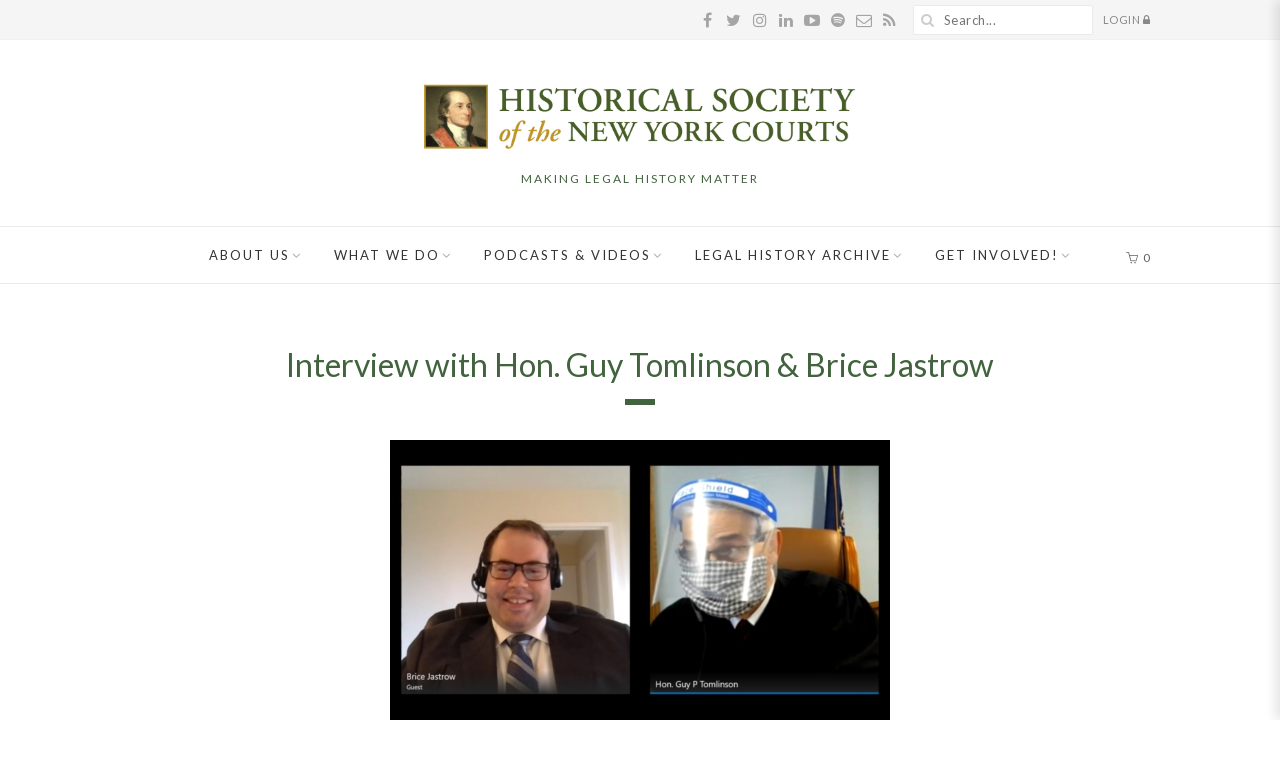

--- FILE ---
content_type: text/html; charset=UTF-8
request_url: https://history.nycourts.gov/about_period/dispensing-justice-tomlinson/
body_size: 32997
content:
<!DOCTYPE html>
<html lang="en-US" class="no-js">
<head>
	<meta charset="UTF-8">
	<meta name="viewport" content="width=device-width,initial-scale=1">
	<link rel="profile" href="https://gmpg.org/xfn/11">
	<link rel="pingback" href="https://history.nycourts.gov/xmlrpc.php">
	<script>(function(html){html.className = html.className.replace(/\bno-js\b/,'js')})(document.documentElement);</script>
<meta name='robots' content='index, follow, max-image-preview:large, max-snippet:-1, max-video-preview:-1' />

	<!-- This site is optimized with the Yoast SEO plugin v26.8 - https://yoast.com/product/yoast-seo-wordpress/ -->
	<title>Interview with Hon. Guy Tomlinson &amp; Brice Jastrow - Historical Society of the New York Courts</title>
	<link rel="canonical" href="https://history.nycourts.gov/about_period/dispensing-justice-tomlinson/" />
	<meta property="og:locale" content="en_US" />
	<meta property="og:type" content="article" />
	<meta property="og:title" content="Interview with Hon. Guy Tomlinson &amp; Brice Jastrow - Historical Society of the New York Courts" />
	<meta property="og:description" content="&nbsp; Watch the Interview &nbsp; Hon. Guy Tomlinson currently serves as the Surrogate of Montgomery County. He is also an Acting County and Family Court &hellip; More Interview with Hon. Guy Tomlinson &#038; Brice Jastrow &raquo;" />
	<meta property="og:url" content="https://history.nycourts.gov/about_period/dispensing-justice-tomlinson/" />
	<meta property="og:site_name" content="Historical Society of the New York Courts" />
	<meta property="article:publisher" content="https://www.facebook.com/NYLegalHistory" />
	<meta property="article:modified_time" content="2025-08-12T18:44:01+00:00" />
	<meta property="og:image" content="https://history.nycourts.gov/wp-content/uploads/2020/08/tomlinson-jastrow-screenshot-1.jpg" />
	<meta property="og:image:width" content="1920" />
	<meta property="og:image:height" content="1080" />
	<meta property="og:image:type" content="image/jpeg" />
	<meta name="twitter:card" content="summary_large_image" />
	<meta name="twitter:site" content="@NYLegal_History" />
	<meta name="twitter:label1" content="Est. reading time" />
	<meta name="twitter:data1" content="1 minute" />
	<script type="application/ld+json" class="yoast-schema-graph">{"@context":"https://schema.org","@graph":[{"@type":"WebPage","@id":"https://history.nycourts.gov/about_period/dispensing-justice-tomlinson/","url":"https://history.nycourts.gov/about_period/dispensing-justice-tomlinson/","name":"Interview with Hon. Guy Tomlinson & Brice Jastrow - Historical Society of the New York Courts","isPartOf":{"@id":"https://history.nycourts.gov/#website"},"primaryImageOfPage":{"@id":"https://history.nycourts.gov/about_period/dispensing-justice-tomlinson/#primaryimage"},"image":{"@id":"https://history.nycourts.gov/about_period/dispensing-justice-tomlinson/#primaryimage"},"thumbnailUrl":"https://history.nycourts.gov/wp-content/uploads/2020/08/tomlinson-jastrow-screenshot-1.jpg","datePublished":"2020-08-26T14:47:26+00:00","dateModified":"2025-08-12T18:44:01+00:00","breadcrumb":{"@id":"https://history.nycourts.gov/about_period/dispensing-justice-tomlinson/#breadcrumb"},"inLanguage":"en-US","potentialAction":[{"@type":"ReadAction","target":["https://history.nycourts.gov/about_period/dispensing-justice-tomlinson/"]}]},{"@type":"ImageObject","inLanguage":"en-US","@id":"https://history.nycourts.gov/about_period/dispensing-justice-tomlinson/#primaryimage","url":"https://history.nycourts.gov/wp-content/uploads/2020/08/tomlinson-jastrow-screenshot-1.jpg","contentUrl":"https://history.nycourts.gov/wp-content/uploads/2020/08/tomlinson-jastrow-screenshot-1.jpg","width":1920,"height":1080,"caption":"Hon. Guy P. Tomlinson, Surrogate's Court Judge, interviewed by Brice Jastrow"},{"@type":"BreadcrumbList","@id":"https://history.nycourts.gov/about_period/dispensing-justice-tomlinson/#breadcrumb","itemListElement":[{"@type":"ListItem","position":1,"name":"Home","item":"https://history.nycourts.gov/"},{"@type":"ListItem","position":2,"name":"Interview with Hon. Guy Tomlinson &#038; Brice Jastrow"}]},{"@type":"WebSite","@id":"https://history.nycourts.gov/#website","url":"https://history.nycourts.gov/","name":"Historical Society of the New York Courts","description":"MAKING LEGAL HISTORY MATTER","publisher":{"@id":"https://history.nycourts.gov/#organization"},"potentialAction":[{"@type":"SearchAction","target":{"@type":"EntryPoint","urlTemplate":"https://history.nycourts.gov/?s={search_term_string}"},"query-input":{"@type":"PropertyValueSpecification","valueRequired":true,"valueName":"search_term_string"}}],"inLanguage":"en-US"},{"@type":"Organization","@id":"https://history.nycourts.gov/#organization","name":"Historical Society of the New York Courts","url":"https://history.nycourts.gov/","logo":{"@type":"ImageObject","inLanguage":"en-US","@id":"https://history.nycourts.gov/#/schema/logo/image/","url":"https://history.nycourts.gov/wp-content/uploads/2018/10/logo-historical-society-new-york-courts_880px.png","contentUrl":"https://history.nycourts.gov/wp-content/uploads/2018/10/logo-historical-society-new-york-courts_880px.png","width":880,"height":131,"caption":"Historical Society of the New York Courts"},"image":{"@id":"https://history.nycourts.gov/#/schema/logo/image/"},"sameAs":["https://www.facebook.com/NYLegalHistory","https://x.com/NYLegal_History"]}]}</script>
	<!-- / Yoast SEO plugin. -->


<link rel='dns-prefetch' href='//www.formstack.com' />
<link rel='dns-prefetch' href='//ajax.googleapis.com' />
<link rel='dns-prefetch' href='//fonts.googleapis.com' />
<link rel="alternate" type="application/rss+xml" title="Historical Society of the New York Courts &raquo; Feed" href="https://history.nycourts.gov/feed/" />
<link rel="alternate" type="application/rss+xml" title="Historical Society of the New York Courts &raquo; Comments Feed" href="https://history.nycourts.gov/comments/feed/" />
<link rel="alternate" type="text/calendar" title="Historical Society of the New York Courts &raquo; iCal Feed" href="https://history.nycourts.gov/events/?ical=1" />
<link rel="alternate" title="oEmbed (JSON)" type="application/json+oembed" href="https://history.nycourts.gov/wp-json/oembed/1.0/embed?url=https%3A%2F%2Fhistory.nycourts.gov%2Fabout_period%2Fdispensing-justice-tomlinson%2F" />
<link rel="alternate" title="oEmbed (XML)" type="text/xml+oembed" href="https://history.nycourts.gov/wp-json/oembed/1.0/embed?url=https%3A%2F%2Fhistory.nycourts.gov%2Fabout_period%2Fdispensing-justice-tomlinson%2F&#038;format=xml" />
		<!-- This site uses the Google Analytics by MonsterInsights plugin v9.11.1 - Using Analytics tracking - https://www.monsterinsights.com/ -->
							<script src="//www.googletagmanager.com/gtag/js?id=G-GQDRG4JJ00"  data-cfasync="false" data-wpfc-render="false" type="text/javascript" async></script>
			<script data-cfasync="false" data-wpfc-render="false" type="text/javascript">
				var mi_version = '9.11.1';
				var mi_track_user = true;
				var mi_no_track_reason = '';
								var MonsterInsightsDefaultLocations = {"page_location":"https:\/\/history.nycourts.gov\/about_period\/dispensing-justice-tomlinson\/"};
								if ( typeof MonsterInsightsPrivacyGuardFilter === 'function' ) {
					var MonsterInsightsLocations = (typeof MonsterInsightsExcludeQuery === 'object') ? MonsterInsightsPrivacyGuardFilter( MonsterInsightsExcludeQuery ) : MonsterInsightsPrivacyGuardFilter( MonsterInsightsDefaultLocations );
				} else {
					var MonsterInsightsLocations = (typeof MonsterInsightsExcludeQuery === 'object') ? MonsterInsightsExcludeQuery : MonsterInsightsDefaultLocations;
				}

								var disableStrs = [
										'ga-disable-G-GQDRG4JJ00',
									];

				/* Function to detect opted out users */
				function __gtagTrackerIsOptedOut() {
					for (var index = 0; index < disableStrs.length; index++) {
						if (document.cookie.indexOf(disableStrs[index] + '=true') > -1) {
							return true;
						}
					}

					return false;
				}

				/* Disable tracking if the opt-out cookie exists. */
				if (__gtagTrackerIsOptedOut()) {
					for (var index = 0; index < disableStrs.length; index++) {
						window[disableStrs[index]] = true;
					}
				}

				/* Opt-out function */
				function __gtagTrackerOptout() {
					for (var index = 0; index < disableStrs.length; index++) {
						document.cookie = disableStrs[index] + '=true; expires=Thu, 31 Dec 2099 23:59:59 UTC; path=/';
						window[disableStrs[index]] = true;
					}
				}

				if ('undefined' === typeof gaOptout) {
					function gaOptout() {
						__gtagTrackerOptout();
					}
				}
								window.dataLayer = window.dataLayer || [];

				window.MonsterInsightsDualTracker = {
					helpers: {},
					trackers: {},
				};
				if (mi_track_user) {
					function __gtagDataLayer() {
						dataLayer.push(arguments);
					}

					function __gtagTracker(type, name, parameters) {
						if (!parameters) {
							parameters = {};
						}

						if (parameters.send_to) {
							__gtagDataLayer.apply(null, arguments);
							return;
						}

						if (type === 'event') {
														parameters.send_to = monsterinsights_frontend.v4_id;
							var hookName = name;
							if (typeof parameters['event_category'] !== 'undefined') {
								hookName = parameters['event_category'] + ':' + name;
							}

							if (typeof MonsterInsightsDualTracker.trackers[hookName] !== 'undefined') {
								MonsterInsightsDualTracker.trackers[hookName](parameters);
							} else {
								__gtagDataLayer('event', name, parameters);
							}
							
						} else {
							__gtagDataLayer.apply(null, arguments);
						}
					}

					__gtagTracker('js', new Date());
					__gtagTracker('set', {
						'developer_id.dZGIzZG': true,
											});
					if ( MonsterInsightsLocations.page_location ) {
						__gtagTracker('set', MonsterInsightsLocations);
					}
										__gtagTracker('config', 'G-GQDRG4JJ00', {"forceSSL":"true"} );
										window.gtag = __gtagTracker;										(function () {
						/* https://developers.google.com/analytics/devguides/collection/analyticsjs/ */
						/* ga and __gaTracker compatibility shim. */
						var noopfn = function () {
							return null;
						};
						var newtracker = function () {
							return new Tracker();
						};
						var Tracker = function () {
							return null;
						};
						var p = Tracker.prototype;
						p.get = noopfn;
						p.set = noopfn;
						p.send = function () {
							var args = Array.prototype.slice.call(arguments);
							args.unshift('send');
							__gaTracker.apply(null, args);
						};
						var __gaTracker = function () {
							var len = arguments.length;
							if (len === 0) {
								return;
							}
							var f = arguments[len - 1];
							if (typeof f !== 'object' || f === null || typeof f.hitCallback !== 'function') {
								if ('send' === arguments[0]) {
									var hitConverted, hitObject = false, action;
									if ('event' === arguments[1]) {
										if ('undefined' !== typeof arguments[3]) {
											hitObject = {
												'eventAction': arguments[3],
												'eventCategory': arguments[2],
												'eventLabel': arguments[4],
												'value': arguments[5] ? arguments[5] : 1,
											}
										}
									}
									if ('pageview' === arguments[1]) {
										if ('undefined' !== typeof arguments[2]) {
											hitObject = {
												'eventAction': 'page_view',
												'page_path': arguments[2],
											}
										}
									}
									if (typeof arguments[2] === 'object') {
										hitObject = arguments[2];
									}
									if (typeof arguments[5] === 'object') {
										Object.assign(hitObject, arguments[5]);
									}
									if ('undefined' !== typeof arguments[1].hitType) {
										hitObject = arguments[1];
										if ('pageview' === hitObject.hitType) {
											hitObject.eventAction = 'page_view';
										}
									}
									if (hitObject) {
										action = 'timing' === arguments[1].hitType ? 'timing_complete' : hitObject.eventAction;
										hitConverted = mapArgs(hitObject);
										__gtagTracker('event', action, hitConverted);
									}
								}
								return;
							}

							function mapArgs(args) {
								var arg, hit = {};
								var gaMap = {
									'eventCategory': 'event_category',
									'eventAction': 'event_action',
									'eventLabel': 'event_label',
									'eventValue': 'event_value',
									'nonInteraction': 'non_interaction',
									'timingCategory': 'event_category',
									'timingVar': 'name',
									'timingValue': 'value',
									'timingLabel': 'event_label',
									'page': 'page_path',
									'location': 'page_location',
									'title': 'page_title',
									'referrer' : 'page_referrer',
								};
								for (arg in args) {
																		if (!(!args.hasOwnProperty(arg) || !gaMap.hasOwnProperty(arg))) {
										hit[gaMap[arg]] = args[arg];
									} else {
										hit[arg] = args[arg];
									}
								}
								return hit;
							}

							try {
								f.hitCallback();
							} catch (ex) {
							}
						};
						__gaTracker.create = newtracker;
						__gaTracker.getByName = newtracker;
						__gaTracker.getAll = function () {
							return [];
						};
						__gaTracker.remove = noopfn;
						__gaTracker.loaded = true;
						window['__gaTracker'] = __gaTracker;
					})();
									} else {
										console.log("");
					(function () {
						function __gtagTracker() {
							return null;
						}

						window['__gtagTracker'] = __gtagTracker;
						window['gtag'] = __gtagTracker;
					})();
									}
			</script>
							<!-- / Google Analytics by MonsterInsights -->
		<style id='wp-img-auto-sizes-contain-inline-css' type='text/css'>
img:is([sizes=auto i],[sizes^="auto," i]){contain-intrinsic-size:3000px 1500px}
/*# sourceURL=wp-img-auto-sizes-contain-inline-css */
</style>
<link rel='stylesheet' id='pt-cv-public-style-css' href='https://history.nycourts.gov/wp-content/plugins/content-views-query-and-display-post-page/public/assets/css/cv.css?ver=4.2.1' type='text/css' media='all' />
<link rel='stylesheet' id='pt-cv-public-pro-style-css' href='https://history.nycourts.gov/wp-content/plugins/pt-content-views-pro/public/assets/css/cvpro.min.css?ver=7.2.2' type='text/css' media='all' />
<link rel='stylesheet' id='sbi_styles-css' href='https://history.nycourts.gov/wp-content/plugins/instagram-feed/css/sbi-styles.min.css?ver=6.10.0' type='text/css' media='all' />
<style id='wp-emoji-styles-inline-css' type='text/css'>

	img.wp-smiley, img.emoji {
		display: inline !important;
		border: none !important;
		box-shadow: none !important;
		height: 1em !important;
		width: 1em !important;
		margin: 0 0.07em !important;
		vertical-align: -0.1em !important;
		background: none !important;
		padding: 0 !important;
	}
/*# sourceURL=wp-emoji-styles-inline-css */
</style>
<link rel='stylesheet' id='wp-block-library-css' href='https://history.nycourts.gov/wp-includes/css/dist/block-library/style.min.css?ver=6.9' type='text/css' media='all' />
<style id='classic-theme-styles-inline-css' type='text/css'>
/*! This file is auto-generated */
.wp-block-button__link{color:#fff;background-color:#32373c;border-radius:9999px;box-shadow:none;text-decoration:none;padding:calc(.667em + 2px) calc(1.333em + 2px);font-size:1.125em}.wp-block-file__button{background:#32373c;color:#fff;text-decoration:none}
/*# sourceURL=/wp-includes/css/classic-themes.min.css */
</style>
<style id='fpf-template-selector-style-inline-css' type='text/css'>
.wp-block-fpf-template-selector{max-width:100%!important;width:100%}.wp-block-fpf-template-selector .form-row .input-text,.wp-block-fpf-template-selector .form-row select{background-color:#fff;border:1px solid rgba(32,7,7,.8);border-radius:4px;box-sizing:border-box;color:#000;display:block;font-family:inherit;font-size:.875rem;font-weight:400;height:auto;letter-spacing:normal;line-height:normal;margin:0;padding:.9rem 1.1rem;width:100%}.wp-block-fpf-template-selector .form-row label{display:block;line-height:2;margin-bottom:.7em}.wp-block-fpf-template-selector .form-row select{-webkit-appearance:none;-moz-appearance:none;appearance:none;background-image:url([data-uri]);background-position:calc(100% - 1.1rem) 50%;background-repeat:no-repeat;background-size:16px;cursor:pointer;padding-right:3em}

/*# sourceURL=https://history.nycourts.gov/wp-content/plugins/flexible-product-fields/build/fpf-template-selector/style-index.css */
</style>
<link rel='stylesheet' id='wc-memberships-blocks-css' href='https://history.nycourts.gov/wp-content/plugins/woocommerce-memberships/assets/css/blocks/wc-memberships-blocks.min.css?ver=1.27.4' type='text/css' media='all' />
<style id='global-styles-inline-css' type='text/css'>
:root{--wp--preset--aspect-ratio--square: 1;--wp--preset--aspect-ratio--4-3: 4/3;--wp--preset--aspect-ratio--3-4: 3/4;--wp--preset--aspect-ratio--3-2: 3/2;--wp--preset--aspect-ratio--2-3: 2/3;--wp--preset--aspect-ratio--16-9: 16/9;--wp--preset--aspect-ratio--9-16: 9/16;--wp--preset--color--black: #000000;--wp--preset--color--cyan-bluish-gray: #abb8c3;--wp--preset--color--white: #ffffff;--wp--preset--color--pale-pink: #f78da7;--wp--preset--color--vivid-red: #cf2e2e;--wp--preset--color--luminous-vivid-orange: #ff6900;--wp--preset--color--luminous-vivid-amber: #fcb900;--wp--preset--color--light-green-cyan: #7bdcb5;--wp--preset--color--vivid-green-cyan: #00d084;--wp--preset--color--pale-cyan-blue: #8ed1fc;--wp--preset--color--vivid-cyan-blue: #0693e3;--wp--preset--color--vivid-purple: #9b51e0;--wp--preset--gradient--vivid-cyan-blue-to-vivid-purple: linear-gradient(135deg,rgb(6,147,227) 0%,rgb(155,81,224) 100%);--wp--preset--gradient--light-green-cyan-to-vivid-green-cyan: linear-gradient(135deg,rgb(122,220,180) 0%,rgb(0,208,130) 100%);--wp--preset--gradient--luminous-vivid-amber-to-luminous-vivid-orange: linear-gradient(135deg,rgb(252,185,0) 0%,rgb(255,105,0) 100%);--wp--preset--gradient--luminous-vivid-orange-to-vivid-red: linear-gradient(135deg,rgb(255,105,0) 0%,rgb(207,46,46) 100%);--wp--preset--gradient--very-light-gray-to-cyan-bluish-gray: linear-gradient(135deg,rgb(238,238,238) 0%,rgb(169,184,195) 100%);--wp--preset--gradient--cool-to-warm-spectrum: linear-gradient(135deg,rgb(74,234,220) 0%,rgb(151,120,209) 20%,rgb(207,42,186) 40%,rgb(238,44,130) 60%,rgb(251,105,98) 80%,rgb(254,248,76) 100%);--wp--preset--gradient--blush-light-purple: linear-gradient(135deg,rgb(255,206,236) 0%,rgb(152,150,240) 100%);--wp--preset--gradient--blush-bordeaux: linear-gradient(135deg,rgb(254,205,165) 0%,rgb(254,45,45) 50%,rgb(107,0,62) 100%);--wp--preset--gradient--luminous-dusk: linear-gradient(135deg,rgb(255,203,112) 0%,rgb(199,81,192) 50%,rgb(65,88,208) 100%);--wp--preset--gradient--pale-ocean: linear-gradient(135deg,rgb(255,245,203) 0%,rgb(182,227,212) 50%,rgb(51,167,181) 100%);--wp--preset--gradient--electric-grass: linear-gradient(135deg,rgb(202,248,128) 0%,rgb(113,206,126) 100%);--wp--preset--gradient--midnight: linear-gradient(135deg,rgb(2,3,129) 0%,rgb(40,116,252) 100%);--wp--preset--font-size--small: 13px;--wp--preset--font-size--medium: 20px;--wp--preset--font-size--large: 36px;--wp--preset--font-size--x-large: 42px;--wp--preset--spacing--20: 0.44rem;--wp--preset--spacing--30: 0.67rem;--wp--preset--spacing--40: 1rem;--wp--preset--spacing--50: 1.5rem;--wp--preset--spacing--60: 2.25rem;--wp--preset--spacing--70: 3.38rem;--wp--preset--spacing--80: 5.06rem;--wp--preset--shadow--natural: 6px 6px 9px rgba(0, 0, 0, 0.2);--wp--preset--shadow--deep: 12px 12px 50px rgba(0, 0, 0, 0.4);--wp--preset--shadow--sharp: 6px 6px 0px rgba(0, 0, 0, 0.2);--wp--preset--shadow--outlined: 6px 6px 0px -3px rgb(255, 255, 255), 6px 6px rgb(0, 0, 0);--wp--preset--shadow--crisp: 6px 6px 0px rgb(0, 0, 0);}:where(.is-layout-flex){gap: 0.5em;}:where(.is-layout-grid){gap: 0.5em;}body .is-layout-flex{display: flex;}.is-layout-flex{flex-wrap: wrap;align-items: center;}.is-layout-flex > :is(*, div){margin: 0;}body .is-layout-grid{display: grid;}.is-layout-grid > :is(*, div){margin: 0;}:where(.wp-block-columns.is-layout-flex){gap: 2em;}:where(.wp-block-columns.is-layout-grid){gap: 2em;}:where(.wp-block-post-template.is-layout-flex){gap: 1.25em;}:where(.wp-block-post-template.is-layout-grid){gap: 1.25em;}.has-black-color{color: var(--wp--preset--color--black) !important;}.has-cyan-bluish-gray-color{color: var(--wp--preset--color--cyan-bluish-gray) !important;}.has-white-color{color: var(--wp--preset--color--white) !important;}.has-pale-pink-color{color: var(--wp--preset--color--pale-pink) !important;}.has-vivid-red-color{color: var(--wp--preset--color--vivid-red) !important;}.has-luminous-vivid-orange-color{color: var(--wp--preset--color--luminous-vivid-orange) !important;}.has-luminous-vivid-amber-color{color: var(--wp--preset--color--luminous-vivid-amber) !important;}.has-light-green-cyan-color{color: var(--wp--preset--color--light-green-cyan) !important;}.has-vivid-green-cyan-color{color: var(--wp--preset--color--vivid-green-cyan) !important;}.has-pale-cyan-blue-color{color: var(--wp--preset--color--pale-cyan-blue) !important;}.has-vivid-cyan-blue-color{color: var(--wp--preset--color--vivid-cyan-blue) !important;}.has-vivid-purple-color{color: var(--wp--preset--color--vivid-purple) !important;}.has-black-background-color{background-color: var(--wp--preset--color--black) !important;}.has-cyan-bluish-gray-background-color{background-color: var(--wp--preset--color--cyan-bluish-gray) !important;}.has-white-background-color{background-color: var(--wp--preset--color--white) !important;}.has-pale-pink-background-color{background-color: var(--wp--preset--color--pale-pink) !important;}.has-vivid-red-background-color{background-color: var(--wp--preset--color--vivid-red) !important;}.has-luminous-vivid-orange-background-color{background-color: var(--wp--preset--color--luminous-vivid-orange) !important;}.has-luminous-vivid-amber-background-color{background-color: var(--wp--preset--color--luminous-vivid-amber) !important;}.has-light-green-cyan-background-color{background-color: var(--wp--preset--color--light-green-cyan) !important;}.has-vivid-green-cyan-background-color{background-color: var(--wp--preset--color--vivid-green-cyan) !important;}.has-pale-cyan-blue-background-color{background-color: var(--wp--preset--color--pale-cyan-blue) !important;}.has-vivid-cyan-blue-background-color{background-color: var(--wp--preset--color--vivid-cyan-blue) !important;}.has-vivid-purple-background-color{background-color: var(--wp--preset--color--vivid-purple) !important;}.has-black-border-color{border-color: var(--wp--preset--color--black) !important;}.has-cyan-bluish-gray-border-color{border-color: var(--wp--preset--color--cyan-bluish-gray) !important;}.has-white-border-color{border-color: var(--wp--preset--color--white) !important;}.has-pale-pink-border-color{border-color: var(--wp--preset--color--pale-pink) !important;}.has-vivid-red-border-color{border-color: var(--wp--preset--color--vivid-red) !important;}.has-luminous-vivid-orange-border-color{border-color: var(--wp--preset--color--luminous-vivid-orange) !important;}.has-luminous-vivid-amber-border-color{border-color: var(--wp--preset--color--luminous-vivid-amber) !important;}.has-light-green-cyan-border-color{border-color: var(--wp--preset--color--light-green-cyan) !important;}.has-vivid-green-cyan-border-color{border-color: var(--wp--preset--color--vivid-green-cyan) !important;}.has-pale-cyan-blue-border-color{border-color: var(--wp--preset--color--pale-cyan-blue) !important;}.has-vivid-cyan-blue-border-color{border-color: var(--wp--preset--color--vivid-cyan-blue) !important;}.has-vivid-purple-border-color{border-color: var(--wp--preset--color--vivid-purple) !important;}.has-vivid-cyan-blue-to-vivid-purple-gradient-background{background: var(--wp--preset--gradient--vivid-cyan-blue-to-vivid-purple) !important;}.has-light-green-cyan-to-vivid-green-cyan-gradient-background{background: var(--wp--preset--gradient--light-green-cyan-to-vivid-green-cyan) !important;}.has-luminous-vivid-amber-to-luminous-vivid-orange-gradient-background{background: var(--wp--preset--gradient--luminous-vivid-amber-to-luminous-vivid-orange) !important;}.has-luminous-vivid-orange-to-vivid-red-gradient-background{background: var(--wp--preset--gradient--luminous-vivid-orange-to-vivid-red) !important;}.has-very-light-gray-to-cyan-bluish-gray-gradient-background{background: var(--wp--preset--gradient--very-light-gray-to-cyan-bluish-gray) !important;}.has-cool-to-warm-spectrum-gradient-background{background: var(--wp--preset--gradient--cool-to-warm-spectrum) !important;}.has-blush-light-purple-gradient-background{background: var(--wp--preset--gradient--blush-light-purple) !important;}.has-blush-bordeaux-gradient-background{background: var(--wp--preset--gradient--blush-bordeaux) !important;}.has-luminous-dusk-gradient-background{background: var(--wp--preset--gradient--luminous-dusk) !important;}.has-pale-ocean-gradient-background{background: var(--wp--preset--gradient--pale-ocean) !important;}.has-electric-grass-gradient-background{background: var(--wp--preset--gradient--electric-grass) !important;}.has-midnight-gradient-background{background: var(--wp--preset--gradient--midnight) !important;}.has-small-font-size{font-size: var(--wp--preset--font-size--small) !important;}.has-medium-font-size{font-size: var(--wp--preset--font-size--medium) !important;}.has-large-font-size{font-size: var(--wp--preset--font-size--large) !important;}.has-x-large-font-size{font-size: var(--wp--preset--font-size--x-large) !important;}
:where(.wp-block-post-template.is-layout-flex){gap: 1.25em;}:where(.wp-block-post-template.is-layout-grid){gap: 1.25em;}
:where(.wp-block-term-template.is-layout-flex){gap: 1.25em;}:where(.wp-block-term-template.is-layout-grid){gap: 1.25em;}
:where(.wp-block-columns.is-layout-flex){gap: 2em;}:where(.wp-block-columns.is-layout-grid){gap: 2em;}
:root :where(.wp-block-pullquote){font-size: 1.5em;line-height: 1.6;}
/*# sourceURL=global-styles-inline-css */
</style>
<link rel='stylesheet' id='contact-form-7-css' href='https://history.nycourts.gov/wp-content/plugins/contact-form-7/includes/css/styles.css?ver=6.1.4' type='text/css' media='all' />
<link rel='stylesheet' id='formstack-css-css' href='//www.formstack.com/forms/css/2/wordpress-post.css?ver=6.9' type='text/css' media='all' />
<link rel='stylesheet' id='jquery-ui-standard-css-css' href='//ajax.googleapis.com/ajax/libs/jqueryui/1.11.2/themes/smoothness/jquery-ui.css?ver=6.9' type='text/css' media='all' />
<link rel='stylesheet' id='wi-portfolio-css' href='https://history.nycourts.gov/wp-content/plugins/simple-elegant-portfolio/assets/portfolio.css?ver=6.9' type='text/css' media='all' />
<link rel='stylesheet' id='twenty20-css' href='https://history.nycourts.gov/wp-content/plugins/twenty20/assets/css/twenty20.css?ver=2.0.4' type='text/css' media='all' />
<link rel='stylesheet' id='woo-donations-front-style-css' href='https://history.nycourts.gov/wp-content/plugins/woo-donations/assets/css/wdgk-front-style.css?ver=4.4.3' type='text/css' media='all' />
<link rel='stylesheet' id='woocommerce-layout-css' href='https://history.nycourts.gov/wp-content/plugins/woocommerce/assets/css/woocommerce-layout.css?ver=10.4.3' type='text/css' media='all' />
<link rel='stylesheet' id='woocommerce-smallscreen-css' href='https://history.nycourts.gov/wp-content/plugins/woocommerce/assets/css/woocommerce-smallscreen.css?ver=10.4.3' type='text/css' media='only screen and (max-width: 768px)' />
<link rel='stylesheet' id='woocommerce-general-css' href='https://history.nycourts.gov/wp-content/plugins/woocommerce/assets/css/woocommerce.css?ver=10.4.3' type='text/css' media='all' />
<style id='woocommerce-inline-inline-css' type='text/css'>
.woocommerce form .form-row .required { visibility: visible; }
/*# sourceURL=woocommerce-inline-inline-css */
</style>
<link rel='stylesheet' id='tribe-events-v2-single-skeleton-css' href='https://history.nycourts.gov/wp-content/plugins/the-events-calendar/build/css/tribe-events-single-skeleton.css?ver=6.15.14' type='text/css' media='all' />
<link rel='stylesheet' id='tribe-events-v2-single-skeleton-full-css' href='https://history.nycourts.gov/wp-content/plugins/the-events-calendar/build/css/tribe-events-single-full.css?ver=6.15.14' type='text/css' media='all' />
<link rel='stylesheet' id='tec-events-elementor-widgets-base-styles-css' href='https://history.nycourts.gov/wp-content/plugins/the-events-calendar/build/css/integrations/plugins/elementor/widgets/widget-base.css?ver=6.15.14' type='text/css' media='all' />
<link rel='stylesheet' id='wc-memberships-frontend-css' href='https://history.nycourts.gov/wp-content/plugins/woocommerce-memberships/assets/css/frontend/wc-memberships-frontend.min.css?ver=1.27.4' type='text/css' media='all' />
<link rel='stylesheet' id='withemes-fonts-css' href='https://fonts.googleapis.com/css?family=Lato%3A100%2C100italic%2C300%2C300italic%2Cregular%2Citalic%2C700%2C700italic%2C900%2C900italic&#038;subset=latin%2Clatin-ext&#038;ver=6.9' type='text/css' media='all' />
<link rel='stylesheet' id='wi-style-css' href='https://history.nycourts.gov/wp-content/themes/simple-elegant/style.css?ver=6.9' type='text/css' media='all' />
<link rel='stylesheet' id='wi-concept-css' href='https://history.nycourts.gov/wp-content/themes/simple-elegant/css/concepts/photography.css?ver=6.9' type='text/css' media='all' />
<link rel='stylesheet' id='js_composer_front-css' href='https://history.nycourts.gov/wp-content/plugins/js_composer/assets/css/js_composer.min.css?ver=8.7.2' type='text/css' media='all' />
<link rel='stylesheet' id='wi-shortcodes-css' href='https://history.nycourts.gov/wp-content/plugins/simple-elegant-addons/css/shortcodes.css?ver=2.5.1' type='text/css' media='all' />
<style id='wi-shortcodes-inline-css' type='text/css'>
a, blockquote cite, blockquote em, #wi-mainnav .menu > ul > li > a:hover, #wi-mainnav .menu > ul ul li > a:hover, #sidenav li.current-menu-item > a, #sidenav li.current-menu-ancestor > a, .entry-meta a:hover, .entry-title a:hover, .grid-title a:hover, .list-title a:hover, .widget_archive ul li a:hover, .widget_categories ul li a:hover, .widget_nav_menu ul li a:hover, .widget_meta ul li a:hover, .widget_pages ul li a:hover, .widget_recent_entries ul li a:hover, .widget_recent_comments ul li a:hover, .widget_product_categories ul li a:hover, .woocommerce .star-rating span:before, .woocommerce .woocommerce-breadcrumb a:hover, .header-cart a:hover, .woocommerce .star-rating span:before, .product_meta a:hover, .woocommerce-MyAccount-navigation a:hover, .lost_password a:hover, .register-link a:hover, .wi-testimonial .rating span, .portfolio-catlist ul li a:hover, .portfolio-catlist ul li.current-cat a {color:#41633d}button, input[type="button"], input[type="reset"], input[type="submit"], #scrollup:hover, #footer-bottom .social-list ul li a:hover, .more-link, #respond input[type="submit"]:hover, .tagcloud a:hover, .wpcf7 input[type="submit"], .woocommerce .widget_price_filter .ui-slider .ui-slider-range, .woocommerce .widget_price_filter .ui-slider .ui-slider-handle, .woocommerce span.onsale, .woocommerce ul.products li.product .onsale, .yith-wcwl-add-button.hide a, .yith-wcwl-add-button.hide a:hover, .yith-wcwl-add-button > a:hover, .woocommerce #respond input#submit.alt, .woocommerce a.button.alt, .woocommerce button.button.alt, .woocommerce input.button.alt, .woocommerce #respond input#submit.alt:hover, .woocommerce a.button.alt:hover, .woocommerce button.button.alt:hover, .woocommerce input.button.alt:hover, .woocommerce .product-thumbnail a.add_to_cart_button:hover, .woocommerce .product-thumbnail a.product_type_external:hover, .woocommerce .product-thumbnail a.product_type_simple:hover, .woocommerce .product-thumbnail a.product_type_grouped:hover, .woocommerce div.product div.images .woocommerce-product-gallery__trigger:hover, a.wi-btn, button.wi-btn, .wi-btn.btn-alt:hover, .wi-btn.btn-fill:hover, .pricing-column.column-featured .pricing-title, .vc_progress_bar .vc_single_bar .vc_bar, .wi-iconbox:hover .icon-inner, .member-image .member-social ul li a:hover i, .vc_btn3.vc_btn3-color-grey.vc_btn3-style-modern:focus, .vc_btn3.vc_btn3-color-grey.vc_btn3-style-modern:hover, .vc_btn3.vc_btn3-color-peacoc.vc_btn3-style-modern, .vc_tta.vc_general .vc_tta-tab.vc_active > a, .testimonial-slider .flex-control-paging li a.flex-active, .testimonial-slider .flex-direction-nav a:hover, .rollover-overlay, body .gform_wrapper .gf_progressbar_percentage  {background-color:#41633d}blockquote, #scrollup:hover, #footer-bottom .social-list ul li a:hover, .yith-wcwl-add-button.hide a, .yith-wcwl-add-button.hide a:hover, .yith-wcwl-add-button > a:hover, .woocommerce div.product div.images .woocommerce-product-gallery__trigger:hover, .pricing-column.column-featured, .vc_btn3.vc_btn3-color-grey.vc_btn3-style-modern:focus, .vc_btn3.vc_btn3-color-grey.vc_btn3-style-modern:hover, .vc_btn3.vc_btn3-color-peacoc.vc_btn3-style-modern, .testimonial-slider .flex-direction-nav a:hover, .entry-title:after, .page-title:after {border-color:#41633d}button:hover, input[type="submit"]:hover, a.wi-btn:hover, button.wi-btn:hover {background-color:#1e511f;}body, input, textarea, select {font-family:"Lato", sans-serif}.mfp-title, h1, h2, h3, h4, h5, h6, blockquote, th, .wp-caption-text, button, input[type="button"], input[type="reset"], input[type="submit"], .slicknav_menu, #wi-copyright, .more-link, .navigation .post-title, article.comment-body .fn, .reply, .comment-notes, .logged-in-as, #respond p label, .widget_archive ul li, .widget_categories ul li, .widget_nav_menu ul li, .widget_meta ul li, .widget_pages ul li, .widget_recent_comments ul li, .widget_product_categories ul li, .widget_recent_entries ul li a, .tagcloud a, #wp-calendar caption, .null-instagram-feed .clear a, .follow-us, body .mc4wp-form label, body .mc4wp-alert, .wpcf7 input[type="submit"], #topbar-myaccount > a, .wi-nice-select a, a.added_to_cart, .quick-view a, .woocommerce span.onsale, .woocommerce ul.products li.product .onsale, .wishlist-empty, #yith-wcwl-popup-message, .woocommerce div.product p.price, .woocommerce div.product span.price, .woocommerce div.product .woocommerce-tabs ul.tabs li a, .woocommerce-MyAccount-navigation, .woocommerce-form label, form.register label, .lost_password, .register-link, .added-success, a.wi-btn, button.wi-btn, .vc_progress_bar .vc_single_bar .vc_label, .vc_general.vc_btn3, .vc_tta.vc_general .vc_tta-tab > a, .testimonial-content, .portfolio-catlist ul, .topbar-text {font-family:"Lato", sans-serif}#wi-mainnav, #topbarnav, #mobilenav, #mobile-topbarnav {font-family:"Lato", sans-serif}body.layout-boxed{background-repeat:no-repeat;background-size:cover}a{color:#669966}a:hover{color:#41633d}h1, h2, h3, h4, h5, h6{color:#41633d;font-style:normal}#wi-mainnav.mainnav-border-fullwidth, #wi-mainnav.mainnav-border-container .container{border-width:1px 0}#wi-mainnav .menu > ul > li:hover > a, .header-cart a:hover{color:#669966}#wi-mainnav .menu > ul ul > li > a:hover{color:#669966}body, input, textarea, button{font-size:15px}#wi-tagline{font-family:"Lato", sans-serif;font-style:normal}#wi-mainnav .menu > ul > li > a{font-style:normal}#wi-mainnav .menu > ul ul li > a{font-style:normal}#wi-copyright{font-family:"Lato", sans-serif;font-style:normal}.entry-title, .page-title{font-family:"Lato", sans-serif}.page-title{font-style:normal}a.wi-btn, button.wi-btn, button, input[type="button"], input[type="submit"]{font-family:"Lato", sans-serif;text-transform:uppercase;letter-spacing:1px}.wi-iconbox .icon-inner{border-radius:50%}.iconbox-title{font-size:16px;font-weight:600;font-style:normal;text-transform:uppercase;letter-spacing:0.5px}.wi-iconbox .iconbox-desc{font-size:14px}.testimonial-content{font-family:"Lato", sans-serif;font-size:1.3em;font-style:#888888}
/*# sourceURL=wi-shortcodes-inline-css */
</style>
<script type="text/javascript" src="https://history.nycourts.gov/wp-content/plugins/google-analytics-for-wordpress/assets/js/frontend-gtag.min.js?ver=9.11.1" id="monsterinsights-frontend-script-js" async="async" data-wp-strategy="async"></script>
<script data-cfasync="false" data-wpfc-render="false" type="text/javascript" id='monsterinsights-frontend-script-js-extra'>/* <![CDATA[ */
var monsterinsights_frontend = {"js_events_tracking":"true","download_extensions":"doc,pdf,ppt,zip,xls,docx,pptx,xlsx","inbound_paths":"[]","home_url":"https:\/\/history.nycourts.gov","hash_tracking":"false","v4_id":"G-GQDRG4JJ00"};/* ]]> */
</script>
<script type="text/javascript" src="https://history.nycourts.gov/wp-includes/js/jquery/jquery.min.js?ver=3.7.1" id="jquery-core-js"></script>
<script type="text/javascript" src="https://history.nycourts.gov/wp-includes/js/jquery/jquery-migrate.min.js?ver=3.4.1" id="jquery-migrate-js"></script>
<script type="text/javascript" id="jquery-js-after">
/* <![CDATA[ */

					function optimocha_getCookie(name) {
						var v = document.cookie.match("(^|;) ?" + name + "=([^;]*)(;|$)");
						return v ? v[2] : null;
					}

					function optimocha_check_wc_cart_script() {
					var cart_src = "https://history.nycourts.gov/wp-content/plugins/woocommerce/assets/js/frontend/cart-fragments.min.js";
					var script_id = "optimocha_loaded_wc_cart_fragments";

						if( document.getElementById(script_id) !== null ) {
							return false;
						}

						if( optimocha_getCookie("woocommerce_cart_hash") ) {
							var script = document.createElement("script");
							script.id = script_id;
							script.src = cart_src;
							script.async = true;
							document.head.appendChild(script);
						}
					}

					optimocha_check_wc_cart_script();
					document.addEventListener("click", function(){setTimeout(optimocha_check_wc_cart_script,1000);});
					
//# sourceURL=jquery-js-after
/* ]]> */
</script>
<script type="text/javascript" src="//history.nycourts.gov/wp-content/plugins/revslider/sr6/assets/js/rbtools.min.js?ver=6.7.25" async id="tp-tools-js"></script>
<script type="text/javascript" src="//history.nycourts.gov/wp-content/plugins/revslider/sr6/assets/js/rs6.min.js?ver=6.7.25" async id="revmin-js"></script>
<script type="text/javascript" src="https://history.nycourts.gov/wp-content/plugins/woocommerce/assets/js/jquery-blockui/jquery.blockUI.min.js?ver=2.7.0-wc.10.4.3" id="wc-jquery-blockui-js" defer="defer" data-wp-strategy="defer"></script>
<script type="text/javascript" src="https://history.nycourts.gov/wp-content/plugins/woocommerce/assets/js/js-cookie/js.cookie.min.js?ver=2.1.4-wc.10.4.3" id="wc-js-cookie-js" defer="defer" data-wp-strategy="defer"></script>
<script type="text/javascript" id="woocommerce-js-extra">
/* <![CDATA[ */
var woocommerce_params = {"ajax_url":"/wp-admin/admin-ajax.php","wc_ajax_url":"/?wc-ajax=%%endpoint%%","i18n_password_show":"Show password","i18n_password_hide":"Hide password"};
//# sourceURL=woocommerce-js-extra
/* ]]> */
</script>
<script type="text/javascript" src="https://history.nycourts.gov/wp-content/plugins/woocommerce/assets/js/frontend/woocommerce.min.js?ver=10.4.3" id="woocommerce-js" defer="defer" data-wp-strategy="defer"></script>
<script type="text/javascript" src="https://history.nycourts.gov/wp-content/themes/simple-elegant/js/html5.js?ver=3.7.0" id="wi-html5-js"></script>
<script type="text/javascript" src="https://history.nycourts.gov/wp-content/plugins/bold-timeline/bold-builder-light/bt-bb-light.js?ver=6.9" id="bt-bb-light-js"></script>
<script></script><link rel="https://api.w.org/" href="https://history.nycourts.gov/wp-json/" /><link rel="EditURI" type="application/rsd+xml" title="RSD" href="https://history.nycourts.gov/xmlrpc.php?rsd" />
<link rel='shortlink' href='https://history.nycourts.gov/?p=11578' />
			<script>
			
			// wait for ready event
			// jQuery( document ).ready(function() {
				
				// Select the node that will be observed for mutations
				const targetNode = document.documentElement;

				// Options for the observer (which mutations to observe)
				const config = { attributes: false, childList: true, subtree: false };
				
				var bold_timeline_item_button_done = false;
				var css_override_item_done = false;
				var css_override_group_done = false;
				var css_override_container_done = false;

				// Callback function to execute when mutations are observed
				const callback = function( mutationsList, observer ) {
					var i;
					//for ( i = 0; i < mutationsList.length; i++ ) {
						//if ( mutationsList[ i ].type === 'childList' ) {
							if ( typeof jQuery !== 'undefined' && jQuery( '.bold_timeline_item_button' ).length > 0 && ! bold_timeline_item_button_done ) {
								bold_timeline_item_button_done = true;
								jQuery( '.bold_timeline_item_button' ).each( function() {
									var css_override = jQuery( this ).data( 'css-override' );
									if ( css_override != '' ) {
										var id = jQuery( this ).attr( 'id' );
										css_override = css_override.replace( /(\.bold_timeline_item_button)([\.\{\s])/g, '.bold_timeline_item_button#' + id + '$2' );
										var head = document.getElementsByTagName( 'head' )[0];
										var style = document.createElement( 'style' );
										style.appendChild( document.createTextNode( css_override ) );
										head.appendChild( style );
									}
								});
							}
							if ( typeof jQuery !== 'undefined' && jQuery( '.bold_timeline_item' ).length > 0 && ! css_override_item_done ) {
								css_override_item_done = true;
								jQuery( '.bold_timeline_item' ).each( function() {
									var css_override = jQuery( this ).data( 'css-override' );
									if ( css_override != '' ) {
										var id = jQuery( this ).attr( 'id' );
										css_override = css_override.replace( /(\.bold_timeline_item)([\.\{\s])/g, '.bold_timeline_item#' + id + '$2' );
										var head = document.getElementsByTagName( 'head' )[0];
										var style = document.createElement( 'style' );
										style.appendChild( document.createTextNode( css_override ) );
										head.appendChild( style );
									}
								});
							}
							if ( typeof jQuery !== 'undefined' && jQuery( '.bold_timeline_group' ).length > 0 && ! css_override_group_done ) {
								css_override_group_done = true;
								jQuery( '.bold_timeline_group' ).each( function() {
									var css_override = jQuery( this ).data( 'css-override' );
									if ( css_override != '' ) {
										var id = jQuery( this ).attr( 'id' );
										css_override = css_override.replace( /(\.bold_timeline_group)([\.\{\s])/g, '.bold_timeline_group#' + id + '$2' );
										var head = document.getElementsByTagName( 'head' )[0];
										var style = document.createElement( 'style' );
										style.appendChild( document.createTextNode( css_override ) );
										head.appendChild( style );
									}
								});
							}
							if ( typeof jQuery !== 'undefined' && jQuery( '.bold_timeline_container' ).length > 0 && ! css_override_container_done ) {
								css_override_container_done = true;
								jQuery( '.bold_timeline_container' ).each( function() {
									var css_override = jQuery( this ).data( 'css-override' );
									if ( css_override != '' ) {
										var id = jQuery( this ).attr( 'id' );
										css_override = css_override.replace( /(\.bold_timeline_container)([\.\{\s])/g, '#' + id + '$2' );
										var head = document.getElementsByTagName( 'head' )[0];
										var style = document.createElement( 'style' );
										style.appendChild( document.createTextNode( css_override ) );
										head.appendChild( style );
									}
								});
							}
						//}
					//}
				};
			//}); // ready event

			// Create an observer instance linked to the callback function
			const observer = new MutationObserver( callback );

			// Start observing the target node for configured mutations
			observer.observe(targetNode, config);

			// Later, you can stop observing
			document.addEventListener( 'DOMContentLoaded', function() { observer.disconnect(); }, false );

			</script>
		<script type="text/javascript">
jQuery(document).ready(function($) {
 $( "#accordion" ).accordion({
 collapsible: true, 
 collapsed: false, 
 active: false, 
 heightStyle: "content"
 });



$('.pt-cv-content .add-to-cart-js').click(function(e){
    e.preventDefault(); 
    pid = $(this).parents('.panel').find('.product a.button').data('product_id');
    $.get('/wp/?post_type=product&add-to-cart=' + pid);
     setTimeout(function(){location.href="/shop/cart/"} , 2000);   
});

$('.woocommerce-order p a').attr('href','/shop/my-account');

$('.woocommerce-MyAccount-content p a').each(function(){
    var text = $(this).text().replace('shipping', 'mailing');
   $(this).text(text);
});

if(
$('.cart_item .product-name a:contains("Donation")').length>0){
  $('.wdgk_donation_content').show(); 
}

if(
$('.shop_table .product-name:contains("Donation")').length>0){
  $('.wdgk_donation_content').show(); 
}




});

</script>
<style type="text/css">
.ui-widget {
font-family: inherit;
font-size: inherit;
}
</style>
            <style>
                .wdgk_donation_content a.button.wdgk_add_donation { background-color: #41633d !important; } .wdgk_donation_content a.button.wdgk_add_donation { color: #FFFFFF !important; }            </style>
<meta name="tec-api-version" content="v1"><meta name="tec-api-origin" content="https://history.nycourts.gov"><link rel="alternate" href="https://history.nycourts.gov/wp-json/tribe/events/v1/" />	<noscript><style>.woocommerce-product-gallery{ opacity: 1 !important; }</style></noscript>
	<meta name="generator" content="Elementor 3.34.2; features: additional_custom_breakpoints; settings: css_print_method-external, google_font-enabled, font_display-auto">
<style type="text/css">.recentcomments a{display:inline !important;padding:0 !important;margin:0 !important;}</style>			<style>
				.e-con.e-parent:nth-of-type(n+4):not(.e-lazyloaded):not(.e-no-lazyload),
				.e-con.e-parent:nth-of-type(n+4):not(.e-lazyloaded):not(.e-no-lazyload) * {
					background-image: none !important;
				}
				@media screen and (max-height: 1024px) {
					.e-con.e-parent:nth-of-type(n+3):not(.e-lazyloaded):not(.e-no-lazyload),
					.e-con.e-parent:nth-of-type(n+3):not(.e-lazyloaded):not(.e-no-lazyload) * {
						background-image: none !important;
					}
				}
				@media screen and (max-height: 640px) {
					.e-con.e-parent:nth-of-type(n+2):not(.e-lazyloaded):not(.e-no-lazyload),
					.e-con.e-parent:nth-of-type(n+2):not(.e-lazyloaded):not(.e-no-lazyload) * {
						background-image: none !important;
					}
				}
			</style>
			<meta name="generator" content="Powered by WPBakery Page Builder - drag and drop page builder for WordPress."/>
<meta name="generator" content="Powered by Slider Revolution 6.7.25 - responsive, Mobile-Friendly Slider Plugin for WordPress with comfortable drag and drop interface." />
<link rel="icon" href="https://history.nycourts.gov/wp-content/uploads/2021/03/cropped-Historical-Society-Logo-JJ-2-32x32.jpg" sizes="32x32" />
<link rel="icon" href="https://history.nycourts.gov/wp-content/uploads/2021/03/cropped-Historical-Society-Logo-JJ-2-192x192.jpg" sizes="192x192" />
<link rel="apple-touch-icon" href="https://history.nycourts.gov/wp-content/uploads/2021/03/cropped-Historical-Society-Logo-JJ-2-180x180.jpg" />
<meta name="msapplication-TileImage" content="https://history.nycourts.gov/wp-content/uploads/2021/03/cropped-Historical-Society-Logo-JJ-2-270x270.jpg" />
<script>function setREVStartSize(e){
			//window.requestAnimationFrame(function() {
				window.RSIW = window.RSIW===undefined ? window.innerWidth : window.RSIW;
				window.RSIH = window.RSIH===undefined ? window.innerHeight : window.RSIH;
				try {
					var pw = document.getElementById(e.c).parentNode.offsetWidth,
						newh;
					pw = pw===0 || isNaN(pw) || (e.l=="fullwidth" || e.layout=="fullwidth") ? window.RSIW : pw;
					e.tabw = e.tabw===undefined ? 0 : parseInt(e.tabw);
					e.thumbw = e.thumbw===undefined ? 0 : parseInt(e.thumbw);
					e.tabh = e.tabh===undefined ? 0 : parseInt(e.tabh);
					e.thumbh = e.thumbh===undefined ? 0 : parseInt(e.thumbh);
					e.tabhide = e.tabhide===undefined ? 0 : parseInt(e.tabhide);
					e.thumbhide = e.thumbhide===undefined ? 0 : parseInt(e.thumbhide);
					e.mh = e.mh===undefined || e.mh=="" || e.mh==="auto" ? 0 : parseInt(e.mh,0);
					if(e.layout==="fullscreen" || e.l==="fullscreen")
						newh = Math.max(e.mh,window.RSIH);
					else{
						e.gw = Array.isArray(e.gw) ? e.gw : [e.gw];
						for (var i in e.rl) if (e.gw[i]===undefined || e.gw[i]===0) e.gw[i] = e.gw[i-1];
						e.gh = e.el===undefined || e.el==="" || (Array.isArray(e.el) && e.el.length==0)? e.gh : e.el;
						e.gh = Array.isArray(e.gh) ? e.gh : [e.gh];
						for (var i in e.rl) if (e.gh[i]===undefined || e.gh[i]===0) e.gh[i] = e.gh[i-1];
											
						var nl = new Array(e.rl.length),
							ix = 0,
							sl;
						e.tabw = e.tabhide>=pw ? 0 : e.tabw;
						e.thumbw = e.thumbhide>=pw ? 0 : e.thumbw;
						e.tabh = e.tabhide>=pw ? 0 : e.tabh;
						e.thumbh = e.thumbhide>=pw ? 0 : e.thumbh;
						for (var i in e.rl) nl[i] = e.rl[i]<window.RSIW ? 0 : e.rl[i];
						sl = nl[0];
						for (var i in nl) if (sl>nl[i] && nl[i]>0) { sl = nl[i]; ix=i;}
						var m = pw>(e.gw[ix]+e.tabw+e.thumbw) ? 1 : (pw-(e.tabw+e.thumbw)) / (e.gw[ix]);
						newh =  (e.gh[ix] * m) + (e.tabh + e.thumbh);
					}
					var el = document.getElementById(e.c);
					if (el!==null && el) el.style.height = newh+"px";
					el = document.getElementById(e.c+"_wrapper");
					if (el!==null && el) {
						el.style.height = newh+"px";
						el.style.display = "block";
					}
				} catch(e){
					console.log("Failure at Presize of Slider:" + e)
				}
			//});
		  };</script>
		<style type="text/css" id="wp-custom-css">
			#wpadminbar * {
    font-size: 11px;
    line-height: 3;
}

td#today {
    background: #f7f7f7;
}

td.has-event {
    background: #ffffe0;
}

td#prev {
    background: none;
}

@media screen and (min-width: 769px) {
.biography-template-default #secondary {
    float: right;
    width: 32.2%;
    padding: 0 1.5rem;
    margin: 0 0 0 6%;
    background: #f7f7f7;
}

.biography-template-default .type-biography {
    float: right;
    width: 61.8%;
}
}

.related.products {
  display: none;
}

/*
Theme Name: Simple & Elegant Child
Description: Child theme for Simple & Elegant Theme
Author: Div Digital
Template: simple-elegant
*/
/* start write your custom CSS from here */

.button {
	background-color: #475e28;
	color: #fff;
	border-radius: 5px;
	padding: 1rem;
}

a.button {
	color: #fff !important;
}

.more-link {
	background-color: #41633d;
	color: #fff !important;
}

.entry-title a:hover,
.entry-meta a:hover {
	opacity: .9;
}

.entry-title::after,
.page-title::after {
	border: 3px solid #41633d;
}

.pt-cv-view .button {
	background-color: #475e28;
}

.page-id-5529 .ajax_add_to_cart {
	display: none !important;
}

.single-tribe_events .tribe-events-event-image {
	float: right;
	margin-bottom: 2em;
	margin-left: 2em;
	max-width: 400px;
}

.single-tribe_events .tribe-events-single-event-title {
	font-size: 2.5em;
	font-weight: 700;
}

.judicial-notice ul {
	margin-left: 0;
	padding-left: 0;
}

.single-biography #secondary ul,
.single-oral_history #secondary ul {
	font-size: 1.8rem;
	padding-left: 0;
	margin-left: 0;
}

.single-resource #secondary,
.single-oral_history #secondary {
	float: right;
	margin-left: 2em;
	margin-bottom: 2em;
	width: 32.2%;
}

.single-resource #secondary .resource-image {
	margin-bottom: 2em;
}

.single-resource #secondary hr {
	margin-top: 1em;
	margin-bottom: 1em;
}

.single-resource #secondary .caption {
	font-size: 1em;
	font-style: italic;
	line-height: normal;
	max-width: 250px;
}

.single-resource .entry-content {
	max-width: 61.8%;
}

.vc_btn3.vc_btn3-color-juicy-pink,
.vc_btn3.vc_btn3-color-juicy-pink.vc_btn3-style-flat {
	background-color: #475e28 !important;
}

.biographies-list ul {
	padding-left: 60px;
}

.biographies-list ul li {
	font-size: 10px;
}

.page-id-4893 strong {
	font-weight: 400 !important;
}

input[type="color"],
input[type="date"],
input[type="datetime"],
input[type="datetime-local"],
input[type="email"],
input[type="month"],
input[type="number"],
input[type="password"],
input[type="search"],
input[type="tel"],
input[type="text"],
input[type="time"],
input[type="url"],
input[type="week"],
input:not([type]),
textarea,
textarea {
	font-size: 14px;
	border: 1px solid #ddd;
	color: #555;
	border-radius: 2px;
	margin: 0 0 .75rem;
	padding: .75rem;
}

h1,
h2,
h3,
h4,
h5,
h6 {
	clear: none;
}

td#today {
	background: #f7f7f7;
}

td.has-event {
	background: #ffffe0;
}

td#prev {
	background: none;
}

.datepicker.dropdown-menu {
	z-index: 10000 !important;
}

.tl-items .tl-item-content {
	-webkit-box-shadow: 0 1px 6px 2px rgba(0, 0, 0, .005);
	-moz-box-shadow: 0 1px 6px 2px rgba(0, 0, 0, .005);
	box-shadow: 0 1px 6px 2px rgba(0, 0, 0, .005);
	border: 1px solid rgba(0, 0, 0, 0.1);
}

img.map-nycounties {
	filter: brightness(110%);
}

#post-3919 img {
	width: 20%;
	outline: none;
	border: none;
}

#wi-mainnav .menu>ul ul {
	border: 2px solid #eaeaea;
	box-shadow: 0 4px 12px 1px rgba(0, 0, 0, 0.01);
	width: 240px;
	padding: 14px;
}

.page-id-3449 #primary {
	float: none;
	width: 100%;
	text-align: center;
}

.section-feature {
	font-size: 1.5rem;
	font-weight: 700;
	margin: 0 0 1.5rem;
}

.caption-inner {
	margin: 0 0 3rem;
}

#pt-cv-view-d4663d44ci .add_to_cart_button,
#pt-cv-view-d4663d44ci .add_to_cart_button * {
	color: #fff !important;
	background-color: #41633d !important;
	line-height: 2rem;
	text-transform: uppercase;
	font-weight: 500 !important;
	padding: .75rem 1.5rem !important;
}

#pt-cv-view-d4663d44ci .pt-cv-readmore {
	color: #41633d !important;
	background: none !important;
	padding: 0;
}

.ui-accordion .ui-accordion-header {
	font-size: 1.5rem;
	font-weight: 500;
	font-family: inherit;
}

.ui-accordion.ui-widget,
.ui-accordion .ui-accordion-content {
	color: #606060;
	font-family: Lato, sans-serif;
	font-size: 13px;
	line-height: 1.84615385;
}

#rev_slider_1_1 .tp-bgimg.defaultimg {
	background-size: cover !important;
}

.page-id-5586 #primary {
	width: 100%;
	float: none;
	margin: 0 0 3rem;
	padding: 0;
}

.pt-cv-view.pt-cv-grid img.pt-cv-thumbnail.img-none {
	float: none;
	width: 100%;
	margin: 0 0 1rem;
	padding: 0;
}

.pt-cv-ctf-oral_history_pdf a {
	display: inline-block;
	background: #696;
	text-align: center;
	font-size: 13px;
	border-radius: 3px;
	color: #fff !important;
	font-weight: 600;
	padding: .75rem 1.5rem;
}

#post-5581 .pt-cv-timeline .pt-cv-content-item img {
	float: none;
	margin: 0 auto;
}

.pt-cv-timeline .pt-cv-ctf-years {
	font-size: 2rem;
	font-weight: 600;
}

.entry-header>div {
	font-weight: 600;
	font-size: 1.5rem;
}

a:hover,
.entry-title a,
.entry-title a:hover,
.entry-meta a,
.entry-meta a:hover {
	color: #41633d;
}

.judicial-notice .post-navigation,
.judicial-notice .entry-meta,
.home .vc_gitem-animated-block,
.post-navigation,
.caption-inner br {
	display: none;
}

#pt-cv-view-d4663d44ci .panel-title,
.pt-cv-view .product .amount {
	font-size: 2rem;
}

#secondary .pt-cv-gls-menu li a {
	padding: 0 2px;
}

#secondary #pt-cv-view-abc8557bsp .pt-cv-gls-header {
	background-color: #669966 !important;
}

#secondary h4.pt-cv-title {
	font-size: 12px;
	margin: 5px 0px;
}

#secondary .pt-cv-wrapper .col-md-12 {
	margin-bottom: 5px;
	padding: 0px 20px;
}

.page-id-5529 .add_to_cart_button {
	display: none !important;
	background-color: #41633d;
}

.page-id-5529 .add_to_cart_inline {
	margin-top: 5px;
}

.wpcf7-form p {
	margin: 0px;
}

.wpcf7-form br {
	display: none;
}

.wpcf7-form .form-field {
	margin-bottom: 20px;
}

.wpcf7-form .submit-form {
	margin-top: 20px;
}

.wpcf7-form .radio label {
	display: block;
}

.wpcf7-form input[type=text] {
	padding: 0 12px;
}


#pt-cv-view-160586b31p .add_to_cart_button,
#pt-cv-view-de82eae1ir .add_to_cart_button {
	display: none !important;
}

.gallery-metro .gal-item {
	width: 32% !important;
	margin-right: .5%;
	clear: none !important;
	margin-bottom: 10px
}

.tribe-bar-filters-inner label,
.tribe-bar-filters-inner input,
.tribe-bar-views-inner label,
.tribe-bar-views-inner {
	color: #fff;
}

.tribe-bar-filters-inner input::placeholder {
  color: #ccc;
}

.woocommerce a.button {
	color: #fff !important;
	background-color: #41633d !important;
}

/* .wdgk_donation_content {
	display: none;
}

.woocommerce-shipping-totals.shipping {
	display: none;
} */

.woocommerce-checkout .col-2 {
	columns: 1;
}

.checkout-hello-user {
	margin-bottom: 4rem;
}

.check-info>.or {
	float: left;
	margin: auto 0.5rem;
	height: 40px;
	line-height: 40px;

}

.woocommerce div.product form.cart .check-info>.button {
	height: 40px;
	line-height: 40px;
}


/* .woocommerce-MyAccount-navigation-link--my-membership-details,
.woocommerce-MyAccount-navigation-link--my-membership-content,
.woocommerce-MyAccount-navigation-link--my-membership-discounts,
.woocommerce-MyAccount-navigation-link--my-membership-notes {
	display: none !important;
}

.my-membership-detail-user-membership-actions {
	display: none;
}

.woocommerce-table--order-details tfoot tr:nth-child(2) {
	display: none;
} */

.woocommerce-column--shipping-address {
	columns: 1 !important;
}

#customer_login .u-column2 {
	column-count: 1 !important;
	columns: 1 !important;
}

.woocommerce-Address {
	column-count: 1 !important;
}

@media screen and (max-width:768px) {
	#post-3919 img {
		width: 50%;
		outline: none;
		border: none;
	}

	.gallery-metro .gal-item {
		width: 100% !important;
		margin-right: 0px;
	}

}



@media screen and (min-width:769px) {
	.type-post.category-judicial-notice.category-publications .post-thumbnail img {
		float: right;
		width: 47%;
		margin: 0 0 1.5rem 3%;
	}

	img.pt-cv-thumbnail.img-none {
		float: right;
		margin: 0 0 0 1.5rem;
	}

	#post-4751 .cvp-live-filter {
		column-count: 5;
		width: 100%;
		clear: both;
		margin: 3rem 0 6rem;
	}

	#post-4751 .cvp-live-filter .cvp-label {
		font-size: 2rem;
		display: block;
		margin: -2rem 0 1rem;
	}

	.post-5529 .panel-body img {
		float: right;
		width: 32.8%;
		margin: 0 0 1.5rem 3rem;
	}

	.col-2 {
		column-count: 2;
		column-gap: 1.5rem;
	}

	.product_cat-calendar .panel img {
		width: 100%;
	}

	.single-figure figure.post-thumbnail img {
		float: left;
		width: 38.2%;
		margin: 0 3rem 1.5rem 0;
	}

	.biography-template-default #secondary,
	.single-oral_history #secondary {
		float: right;
		width: 32.2%;
		background: #f7f7f7;
		margin: 0 0 0 6%;
		padding: 0 1.5rem;
	}

	.biography-template-default .type-biography,
	.single-oral_history .type-oral_history {
		float: right;
		width: 61.8%;
	}

	.publications-grouping {
		float: left;
		width: 25%;
	}
}

@media screen and (max-width:768px) {
	.single-tribe_events .tribe-events-event-image {
		float: none;
		margin-bottom: 2em;
		margin-left: 0;
	}

	.single-tribe_events .tribe-events-single-event-title {
		font-size: 1.8em;
		font-weight: 400;
	}

	.single-resource #secondary,
	.single-resource #secondary .caption {
		max-width: none;
	}
}

/* TRIBE EVENTS UPDATES, 2019-08-20 */

#tribe-bar-views .tribe-bar-views-inner * {
	color: #ffffff;
}

#tribe-bar-views .tribe-bar-views-list {
	background: #2c432a;
}

#tribe-bar-views-toggle:focus,
#tribe-bar-views-toggle:hover {
	background: rgba(0, 0, 0, 0.25);
}

#tribe-bar-form input[type=text] {
	border-bottom: 1px solid rgba(255, 255, 255, 0.25);
}

#tribe-bar-views .tribe-bar-views-option:hover {
	background: rgba(255, 255, 255, 0.2);
}

#tribe-bar-views .tribe-bar-views-option.tribe-bar-active {
	background: rgba(255, 255, 255, 0.15);
}

#tribe-bar-form.tribe-bar-collapse .tribe-bar-filters {
	background: #41633d;
}

@media screen and (max-width:768px) {
	.tribe-events-sub-nav li a {
		background: rgba(0, 0, 0, 0.05);
	}
}

/* Updates by tim@div.digital Nov 2024 */

.tribe-common button {
    padding: 0;
    padding: 6px 12px;
}

/* Updates by ramon@div.digital May 2025 */

.tribe-event-image-caption {
    font-size: 14px;
    color: #666;
    text-align: center;
    font-style: italic;
    display: inline-block;	
}

.single-tribe_events .tribe-events-event-image {
    float: left;
    margin-bottom: 1rem;
    margin-left: 0;
}


		</style>
		<noscript><style> .wpb_animate_when_almost_visible { opacity: 1; }</style></noscript></head>

<body class="wp-singular about_period-template-default single single-about_period postid-11578 wp-theme-simple-elegant theme-simple-elegant woocommerce-no-js tribe-no-js page-template-simple-elegant wi-photography layout-wide body-mainnav-border-fullwidth nosidebar wpb-js-composer js-comp-ver-8.7.2 vc_responsive elementor-default elementor-kit-10411 catalog-item-spacing-small" itemscope itemtype="https://schema.org/WebPage">
    
    <div id="wi-wrapper">
        
        <header id="wi-header" class="wi-header header-1" itemscope itemtype="https://schema.org/WPHeader">
            
                        
            <div id="wi-topbar" class="wi-topbar">
                <div class="container">
                    <div class="topbar-left">
                        
                                                                        
                                                
                    </div><!-- .topbar-left -->
                    <div class="topbar-right">
                        
                                                                        <div class="social-list"><ul><li class="li-facebook-official"><a href="https://www.facebook.com/NYLegalHistory" target="_blank" title="Facebook"><i class="fa fa-facebook"></i></a></li><li class="li-twitter"><a href="https://twitter.com/NYLegal_History" target="_blank" title="Twitter"><i class="fa fa-twitter"></i></a></li><li class="li-instagram"><a href="https://www.instagram.com/nylegalhistory" target="_blank" title="Instagram"><i class="fa fa-instagram"></i></a></li><li class="li-linkedin"><a href="http://www.linkedin.com/company/historical-society-of-the-ny-courts" target="_blank" title="LinkedIn"><i class="fa fa-linkedin"></i></a></li><li class="li-youtube"><a href="https://www.youtube.com/channel/UCxFwvL6EIOUNrV63QyTeYXw" target="_blank" title="YouTube"><i class="fa fa-youtube-play"></i></a></li><li class="li-spotify"><a href="https://open.spotify.com/show/4s8SoGBCUkn4tc4oqG6lPI" target="_blank" title="Spotify"><i class="fa fa-spotify"></i></a></li><li class="li-envelope-o"><a href="mailto:history@nycourts.gov" target="_blank" title="Email"><i class="fa fa-envelope-o"></i></a></li><li class="li-rss"><a href="/feed" target="_blank" title="Feed"><i class="fa fa-rss"></i></a></li></ul></div>                                                
                                                                        <div class="searchform">
    <form method="get" action="https://history.nycourts.gov" itemprop="potentialAction" itemscope itemtype="https://schema.org/SearchAction">
        <input type="text" name="s" class="search-field" value="" placeholder="Search..." />
        <button class="submit" title="Go"><i class="fa fa-search"></i></button>
    </form>
</div><!-- .searchsearch -->                                                
                        
    <div id="topbar-myaccount">

        <a href="https://history.nycourts.gov/shop/my-account/">
            Login            <i class="fa fa-lock"></i>
        </a>

    </div><!-- #topbar-myaccount -->

                            
                    </div><!-- .topbar-right -->
                    
                </div><!-- .container -->
            </div><!-- #wi-topbar -->
            
                        
            <div id="logo-area">
                <div class="container">
                    
                    <a id="hamburger">
                        <span></span>
                        <span></span>
                        <span></span>
                    </a>
                    
                                        
                    
<div id="wi-logo">
    <h2>    
        <a href="https://history.nycourts.gov/" rel="home">
            
                        
            <img src="https://history.nycourts.gov/wp-content/uploads/2021/03/Historical-Society-Logo-scaled.jpg" alt="Logo" />
            
        </a>
    
    </h2>
            <h3 id="wi-tagline">MAKING LEGAL HISTORY MATTER</h3>
    
</div><!-- #wi-logo -->
                    
                                        
                </div><!-- .container -->
            </div><!-- #logo-area -->
            
                                    
                        
            <nav id="wi-mainnav" class="wi-mainnav mainnav-border-fullwidth" role="navigation" itemscope itemtype="https://schema.org/SiteNavigationElement">
                
                <div class="container">
                    
                    <div class="menu"><ul id="menu-main" class="menu"><li id="menu-item-1497" class="menu-item menu-item-type-post_type menu-item-object-page menu-item-has-children menu-item-1497"><a href="https://history.nycourts.gov/mission-history/">About Us</a>
<ul class="sub-menu">
	<li id="menu-item-5837" class="menu-item menu-item-type-custom menu-item-object-custom menu-item-5837"><a href="/mission-history/">Mission &#038; History</a></li>
	<li id="menu-item-5468" class="menu-item menu-item-type-post_type menu-item-object-page menu-item-5468"><a href="https://history.nycourts.gov/mission-history/board-staff/">Society Board &#038; Staff</a></li>
	<li id="menu-item-9223" class="menu-item menu-item-type-post_type menu-item-object-page menu-item-has-children menu-item-9223"><a href="https://history.nycourts.gov/join-the-young-lawyers-committee/">Young Lawyers Committee</a>
	<ul class="sub-menu">
		<li id="menu-item-9225" class="menu-item menu-item-type-post_type menu-item-object-page menu-item-9225"><a href="https://history.nycourts.gov/join-the-young-lawyers-committee/ylc-members/">Young Lawyers Committee Members</a></li>
		<li id="menu-item-9224" class="menu-item menu-item-type-post_type menu-item-object-page menu-item-9224"><a href="https://history.nycourts.gov/join-the-young-lawyers-committee/young-lawyers-committee-events/">Young Lawyers Committee Events</a></li>
		<li id="menu-item-9226" class="menu-item menu-item-type-post_type menu-item-object-page menu-item-9226"><a href="https://history.nycourts.gov/join-the-young-lawyers-committee/law-school-student-chapters/">Law School Student Chapters</a></li>
	</ul>
</li>
	<li id="menu-item-5471" class="menu-item menu-item-type-post_type menu-item-object-page menu-item-5471"><a href="https://history.nycourts.gov/contact/">Contact Us</a></li>
</ul>
</li>
<li id="menu-item-1987" class="menu-item menu-item-type-custom menu-item-object-custom menu-item-has-children menu-item-1987"><a href="/20th-anniversary">What We Do</a>
<ul class="sub-menu">
	<li id="menu-item-15188" class="menu-item menu-item-type-post_type menu-item-object-page menu-item-15188"><a href="https://history.nycourts.gov/20th-anniversary/">Our 20th Anniversary</a></li>
	<li id="menu-item-13932" class="menu-item menu-item-type-custom menu-item-object-custom menu-item-has-children menu-item-13932"><a href="/events/list">Public Society Events</a>
	<ul class="sub-menu">
		<li id="menu-item-5776" class="menu-item menu-item-type-custom menu-item-object-custom menu-item-5776"><a href="/events/list">Upcoming Society Events</a></li>
		<li id="menu-item-1988" class="menu-item menu-item-type-custom menu-item-object-custom menu-item-1988"><a href="/events/list/?tribe_paged=1&#038;tribe_event_display=past">Past Society Events</a></li>
		<li id="menu-item-9062" class="menu-item menu-item-type-post_type menu-item-object-page menu-item-9062"><a href="https://history.nycourts.gov/recommended-outside-events/">Recommended Events by Other Organizations</a></li>
	</ul>
</li>
	<li id="menu-item-3461" class="menu-item menu-item-type-post_type menu-item-object-page menu-item-has-children menu-item-3461"><a href="https://history.nycourts.gov/teach-learn/">Education</a>
	<ul class="sub-menu">
		<li id="menu-item-20440" class="menu-item menu-item-type-post_type menu-item-object-page menu-item-20440"><a href="https://history.nycourts.gov/law-day-art-contest/">2026 Law Day Art Contest</a></li>
		<li id="menu-item-19617" class="menu-item menu-item-type-post_type menu-item-object-page menu-item-19617"><a href="https://history.nycourts.gov/the-lemmon-slave-case/">The Lemmon Slave Case</a></li>
		<li id="menu-item-16841" class="menu-item menu-item-type-post_type menu-item-object-page menu-item-16841"><a href="https://history.nycourts.gov/democracy-teacher-toolkit/">Teaching Democracy Toolkit</a></li>
		<li id="menu-item-6505" class="menu-item menu-item-type-post_type menu-item-object-page menu-item-6505"><a href="https://history.nycourts.gov/middle-school-resources/">Middle School Resources</a></li>
		<li id="menu-item-6030" class="menu-item menu-item-type-post_type menu-item-object-page menu-item-6030"><a href="https://history.nycourts.gov/high-school-community-college-resources/">High School &#038; Community College Resources</a></li>
		<li id="menu-item-6506" class="menu-item menu-item-type-post_type menu-item-object-page menu-item-6506"><a href="https://history.nycourts.gov/teachers-workshops/">Teacher Professional Development Resources</a></li>
		<li id="menu-item-5461" class="menu-item menu-item-type-post_type menu-item-object-page menu-item-5461"><a href="https://history.nycourts.gov/teach-learn/courthouse-tours/">Courthouse Tours &#038; Classroom Speakers</a></li>
		<li id="menu-item-18206" class="menu-item menu-item-type-custom menu-item-object-custom menu-item-18206"><a href="https://history.nycourts.gov/additional-resources/">Additional Resources</a></li>
	</ul>
</li>
	<li id="menu-item-5587" class="menu-item menu-item-type-post_type menu-item-object-page menu-item-5587"><a href="https://history.nycourts.gov/oral-histories/">Oral Histories of the NYS Bench &#038; Bar</a></li>
	<li id="menu-item-3450" class="menu-item menu-item-type-post_type menu-item-object-page menu-item-has-children menu-item-3450"><a href="https://history.nycourts.gov/publications/">Publications</a>
	<ul class="sub-menu">
		<li id="menu-item-5614" class="menu-item menu-item-type-post_type menu-item-object-page menu-item-5614"><a href="https://history.nycourts.gov/judicial-notice/">Judicial Notice</a></li>
		<li id="menu-item-5551" class="menu-item menu-item-type-custom menu-item-object-custom menu-item-5551"><a href="/product-category/calendar/">Society Calendars</a></li>
		<li id="menu-item-6186" class="menu-item menu-item-type-post_type menu-item-object-page menu-item-6186"><a href="https://history.nycourts.gov/society-books/">Society Books</a></li>
		<li id="menu-item-1978" class="menu-item menu-item-type-custom menu-item-object-custom menu-item-1978"><a href="/blog">Blog</a></li>
	</ul>
</li>
	<li id="menu-item-19618" class="menu-item menu-item-type-post_type menu-item-object-page menu-item-has-children menu-item-19618"><a href="https://history.nycourts.gov/the-lemmon-slave-case/">The Lemmon Slave Case</a>
	<ul class="sub-menu">
		<li id="menu-item-19619" class="menu-item menu-item-type-post_type menu-item-object-page menu-item-19619"><a href="https://history.nycourts.gov/the-lemmon-slave-case/publications/">Publications</a></li>
		<li id="menu-item-19628" class="menu-item menu-item-type-post_type menu-item-object-page menu-item-19628"><a href="https://history.nycourts.gov/the-lemmon-slave-case/traveling-exhibit/">Traveling Exhibit</a></li>
		<li id="menu-item-19620" class="menu-item menu-item-type-post_type menu-item-object-page menu-item-19620"><a href="https://history.nycourts.gov/the-lemmon-slave-case/videos-events/">Videos &#038; Events</a></li>
		<li id="menu-item-19621" class="menu-item menu-item-type-post_type menu-item-object-page menu-item-19621"><a href="https://history.nycourts.gov/the-lemmon-slave-case/lesson-plans/">Educational Materials</a></li>
	</ul>
</li>
	<li id="menu-item-17771" class="menu-item menu-item-type-post_type menu-item-object-page menu-item-has-children menu-item-17771"><a href="https://history.nycourts.gov/county-resources/">County Legal History Resources</a>
	<ul class="sub-menu">
		<li id="menu-item-7391" class="menu-item menu-item-type-post_type menu-item-object-page menu-item-7391"><a href="https://history.nycourts.gov/county-legal-history/">County Legal History</a></li>
		<li id="menu-item-17772" class="menu-item menu-item-type-post_type menu-item-object-page menu-item-17772"><a href="https://history.nycourts.gov/county-court-records/">County Court Records</a></li>
	</ul>
</li>
</ul>
</li>
<li id="menu-item-9586" class="menu-item menu-item-type-post_type menu-item-object-page menu-item-has-children menu-item-9586"><a href="https://history.nycourts.gov/podcast/">Podcasts &#038; Videos</a>
<ul class="sub-menu">
	<li id="menu-item-13767" class="menu-item menu-item-type-post_type menu-item-object-page menu-item-13767"><a href="https://history.nycourts.gov/podcast/">NY Legal History Podcast</a></li>
	<li id="menu-item-13954" class="menu-item menu-item-type-post_type menu-item-object-page menu-item-has-children menu-item-13954"><a href="https://history.nycourts.gov/dispensing-justice/">Dispensing Justice from a Distance Interview Series</a>
	<ul class="sub-menu">
		<li id="menu-item-13953" class="menu-item menu-item-type-post_type menu-item-object-page menu-item-13953"><a href="https://history.nycourts.gov/dispensing-justice/court-archive/">Interview Archive</a></li>
		<li id="menu-item-13952" class="menu-item menu-item-type-post_type menu-item-object-page menu-item-13952"><a href="https://history.nycourts.gov/dispensing-justice/timeline/">Milestone Timeline</a></li>
	</ul>
</li>
	<li id="menu-item-13769" class="menu-item menu-item-type-post_type menu-item-object-page menu-item-13769"><a href="https://history.nycourts.gov/lawyers-pandemic-response/">New York State Lawyers’ Response to the Pandemic Interview Series</a></li>
	<li id="menu-item-9348" class="menu-item menu-item-type-post_type menu-item-object-page menu-item-has-children menu-item-9348"><a href="https://history.nycourts.gov/our-films/">Our Films</a>
	<ul class="sub-menu">
		<li id="menu-item-9353" class="menu-item menu-item-type-post_type menu-item-object-page menu-item-9353"><a href="https://history.nycourts.gov/our-films/about-films/">About HSoftheNYCourts Films</a></li>
		<li id="menu-item-9352" class="menu-item menu-item-type-post_type menu-item-object-page menu-item-9352"><a href="https://history.nycourts.gov/our-films/classroom-films/">Classroom &#038; Teacher Workshop Films</a></li>
		<li id="menu-item-9351" class="menu-item menu-item-type-post_type menu-item-object-page menu-item-9351"><a href="https://history.nycourts.gov/our-films/court-history-films/">Court History Films</a></li>
		<li id="menu-item-9350" class="menu-item menu-item-type-post_type menu-item-object-page menu-item-9350"><a href="https://history.nycourts.gov/our-films/oral-arguments/">NYS Court of Appeals Oral Arguments</a></li>
		<li id="menu-item-9349" class="menu-item menu-item-type-post_type menu-item-object-page menu-item-9349"><a href="https://history.nycourts.gov/our-films/recommended-films/">Recommended Films by Other Organizations</a></li>
	</ul>
</li>
</ul>
</li>
<li id="menu-item-6199" class="menu-item menu-item-type-custom menu-item-object-custom menu-item-has-children menu-item-6199"><a href="/highlights">Legal History Archive</a>
<ul class="sub-menu">
	<li id="menu-item-5582" class="menu-item menu-item-type-post_type menu-item-object-page menu-item-has-children menu-item-5582"><a href="https://history.nycourts.gov/highlights/">Legal History by Era</a>
	<ul class="sub-menu">
		<li id="menu-item-3880" class="menu-item menu-item-type-post_type menu-item-object-page menu-item-3880"><a href="https://history.nycourts.gov/legal-history-by-era/new-york-under-dutch-rule/">New York Under Dutch Rule</a></li>
		<li id="menu-item-3832" class="menu-item menu-item-type-post_type menu-item-object-page menu-item-3832"><a href="https://history.nycourts.gov/legal-history-by-era/colonial-new-york-under-british-rule/">Colonial New York Under British Rule</a></li>
		<li id="menu-item-3903" class="menu-item menu-item-type-post_type menu-item-object-page menu-item-3903"><a href="https://history.nycourts.gov/legal-history-by-era/revolution-the-emerging-state/">Revolution &#038; The Emerging State</a></li>
		<li id="menu-item-3907" class="menu-item menu-item-type-post_type menu-item-object-page menu-item-3907"><a href="https://history.nycourts.gov/legal-history-by-era/antebellum-civil-war-and-reconstruction-new-york/">Antebellum, Civil War, and Reconstruction New York</a></li>
	</ul>
</li>
	<li id="menu-item-3974" class="menu-item menu-item-type-post_type menu-item-object-page menu-item-has-children menu-item-3974"><a href="https://history.nycourts.gov/biographies/">NYS Judges’ Biographies</a>
	<ul class="sub-menu">
		<li id="menu-item-10630" class="menu-item menu-item-type-post_type menu-item-object-page menu-item-10630"><a href="https://history.nycourts.gov/chief-judges-timeline/">NYS Chief Judges Timeline</a></li>
		<li id="menu-item-3989" class="menu-item menu-item-type-post_type menu-item-object-page menu-item-3989"><a href="https://history.nycourts.gov/biographies/nys-court-appeals-judges/">New York State Court of Appeals “The State’s Highest Court”</a></li>
		<li id="menu-item-4003" class="menu-item menu-item-type-post_type menu-item-object-page menu-item-4003"><a href="https://history.nycourts.gov/biographies/app-div-first-dept-judges/">New York State Supreme Court, Appellate Division, First Department</a></li>
		<li id="menu-item-4002" class="menu-item menu-item-type-post_type menu-item-object-page menu-item-4002"><a href="https://history.nycourts.gov/biographies/app-div-second-dept-judges/">New York State Supreme Court, Appellate Division, Second Department</a></li>
		<li id="menu-item-4001" class="menu-item menu-item-type-post_type menu-item-object-page menu-item-4001"><a href="https://history.nycourts.gov/biographies/app-div-third-dept-judges/">New York State Supreme Court, Appellate Division, Third Department</a></li>
		<li id="menu-item-4000" class="menu-item menu-item-type-post_type menu-item-object-page menu-item-4000"><a href="https://history.nycourts.gov/biographies/app-div-fourth-dept-judges/">New York State Supreme Court, Appellate Division, Fourth Department</a></li>
	</ul>
</li>
	<li id="menu-item-17881" class="menu-item menu-item-type-post_type menu-item-object-page menu-item-17881"><a href="https://history.nycourts.gov/nys-legal-luminaries/">NYS Legal Luminaries</a></li>
	<li id="menu-item-21029" class="menu-item menu-item-type-post_type menu-item-object-page menu-item-21029"><a href="https://history.nycourts.gov/historians-corner/">Court Historian&#8217;s Corner</a></li>
	<li id="menu-item-5881" class="menu-item menu-item-type-post_type menu-item-object-page menu-item-5881"><a href="https://history.nycourts.gov/common-law-charters-constitutions/">Common Law, Charters &#038; Constitutions</a></li>
	<li id="menu-item-4989" class="menu-item menu-item-type-post_type menu-item-object-page menu-item-4989"><a href="https://history.nycourts.gov/new-york-legal-history/history-new-york-courts/">Current &#038; Historical Courts</a></li>
	<li id="menu-item-4764" class="menu-item menu-item-type-post_type menu-item-object-page menu-item-has-children menu-item-4764"><a href="https://history.nycourts.gov/history-new-york-courthouses/">Our Courthouses: Art &#038; Architecture</a>
	<ul class="sub-menu">
		<li id="menu-item-4786" class="menu-item menu-item-type-post_type menu-item-object-page menu-item-4786"><a href="https://history.nycourts.gov/history-new-york-courthouses/legal-history-new-york-history-new-york-courthouses-court-appeals/">New York State Court of Appeals Hall</a></li>
		<li id="menu-item-4856" class="menu-item menu-item-type-post_type menu-item-object-page menu-item-4856"><a href="https://history.nycourts.gov/history-new-york-courthouses/appellate-divisions/">New York State Supreme Court Appellate Division / First-Fourth Departments</a></li>
		<li id="menu-item-4247" class="menu-item menu-item-type-post_type menu-item-object-page menu-item-4247"><a href="https://history.nycourts.gov/history-new-york-courthouses/courthouses-around-the-state/">Courthouses Around the State: Postcard Collection</a></li>
		<li id="menu-item-18580" class="menu-item menu-item-type-custom menu-item-object-custom menu-item-18580"><a href="https://history.nycourts.gov/history-new-york-courthouses/history-new-york-courthouses-60-centre-street/">New York County Courthouse</a></li>
		<li id="menu-item-18582" class="menu-item menu-item-type-custom menu-item-object-custom menu-item-18582"><a href="https://history.nycourts.gov/history-new-york-courthouses/lady-justice/">Lady Justice Around the State</a></li>
	</ul>
</li>
	<li id="menu-item-13717" class="menu-item menu-item-type-post_type menu-item-object-page menu-item-13717"><a href="https://history.nycourts.gov/pandemic-response/">2020-2021 Pandemic Response Archive</a></li>
</ul>
</li>
<li id="menu-item-21023" class="menu-item menu-item-type-post_type menu-item-object-page menu-item-has-children menu-item-21023"><a href="https://history.nycourts.gov/memberships/">Get Involved!</a>
<ul class="sub-menu">
	<li id="menu-item-21024" class="menu-item menu-item-type-post_type menu-item-object-page menu-item-21024"><a href="https://history.nycourts.gov/memberships/">Join &#038; Donate</a></li>
	<li id="menu-item-21025" class="menu-item menu-item-type-post_type menu-item-object-page menu-item-21025"><a href="https://history.nycourts.gov/our-supporters/">Our Supporters</a></li>
	<li id="menu-item-21026" class="menu-item menu-item-type-post_type menu-item-object-page menu-item-21026"><a href="https://history.nycourts.gov/upcoming-events/galas/">Our Annual Gala</a></li>
</ul>
</li>
</ul></div>                    
                    
<div id="header-commerce" class="header-cart">
    
        
    
    <div class="cart-current-empty" id="header-cart">

        <a href="https://history.nycourts.gov/shop/cart/" class="has-tip" title="Your cart is empty">

            <i class="bi_ecommerce-shopcart"></i>
            <span class="items-number">0</span>

        </a>

    </div><!-- #header-cart -->

        
</div><!-- #header-commerce .header-cart -->
                        
                </div><!-- .container -->
                
            </nav><!-- #wi-mainnav -->
            
            <div id="mainnav-height"></div>
            
                        
        </header><!-- #wi-header -->
        
        <main id="wi-main">
<div id="page-wrapper">
    
    <div class="container">

	   <div id="primary">
           
           
<article id="post-11578" class="wi-article post-11578 about_period type-about_period status-publish hentry era-dispensing-justice era-criminal-court era-family-court era-surrogates-court era-dispensing-justice-alpha-t era-dispensing-justice-location-fonda" itemscope itemtype="https://schema.org/CreativeWork">
	
	<header class="entry-header">
        
		<h1 class="entry-title" itemprop="headline">Interview with Hon. Guy Tomlinson &#038; Brice Jastrow</h1>        
        <div class="entry-meta"></div>        
	</header><!-- .entry-header -->
    
    
	<div class="entry-content" itemprop="text">
		<figure id="attachment_11504" aria-describedby="caption-attachment-11504" style="width: 500px" class="wp-caption aligncenter"><img fetchpriority="high" decoding="async" class="wp-image-11504" src="https://history.nycourts.gov/wp-content/uploads/2020/08/tomlinson-jastrow-screenshot-1.jpg" alt="Hon. Guy P. Tomlinson, Surrogate's Court Judge, interviewed by Brice Jastrow" width="500" height="281" srcset="https://history.nycourts.gov/wp-content/uploads/2020/08/tomlinson-jastrow-screenshot-1.jpg 1920w, https://history.nycourts.gov/wp-content/uploads/2020/08/tomlinson-jastrow-screenshot-1-300x169.jpg 300w, https://history.nycourts.gov/wp-content/uploads/2020/08/tomlinson-jastrow-screenshot-1-1024x576.jpg 1024w, https://history.nycourts.gov/wp-content/uploads/2020/08/tomlinson-jastrow-screenshot-1-768x432.jpg 768w, https://history.nycourts.gov/wp-content/uploads/2020/08/tomlinson-jastrow-screenshot-1-1536x864.jpg 1536w, https://history.nycourts.gov/wp-content/uploads/2020/08/tomlinson-jastrow-screenshot-1-600x338.jpg 600w, https://history.nycourts.gov/wp-content/uploads/2020/08/tomlinson-jastrow-screenshot-1-40x23.jpg 40w, https://history.nycourts.gov/wp-content/uploads/2020/08/tomlinson-jastrow-screenshot-1-500x281.jpg 500w" sizes="(max-width: 500px) 100vw, 500px" /><figcaption id="caption-attachment-11504" class="wp-caption-text">Hon. Guy P. Tomlinson, Surrogate&#8217;s Court Judge, interviewed by Brice Jastrow</figcaption></figure>
<p>&nbsp;</p>
<h3 style="text-align: center;"><strong>Watch the Interview</strong></h3>
<p><video id="my-video" class="video-js vjs-fluid" style="display: block; margin: 0 auto;" poster="https://history.nycourts.gov/wp-content/uploads/2020/08/20200806_Hon-Guy-P-Tomlinson-Brice-Jastrow-Title-Slide-3-scaled.jpg" preload="auto" autoplay="autoplay" controls="controls" width="640" height="320" data-setup=""><span data-mce-type="bookmark" style="display: inline-block; width: 0px; overflow: hidden; line-height: 0;" class="mce_SELRES_start"></span><span data-mce-type="bookmark" style="display: inline-block; width: 0px; overflow: hidden; line-height: 0;" class="mce_SELRES_start"></span><span data-mce-type="bookmark" style="display: inline-block; width: 0px; overflow: hidden; line-height: 0;" class="mce_SELRES_start"></span><source src="https://wowza.nycourts.gov:1935/vod/_definist_/historicalsociety/20200806_Hon-Guy-P-Tomlinson-Brice-Jastrow-Interview-video-3-sm.mp4/playlist.m3u8" type="application/x-mpegURL" /><span data-mce-type="bookmark" style="display: inline-block; width: 0px; overflow: hidden; line-height: 0;" class="mce_SELRES_end"></span><span data-mce-type="bookmark" style="display: inline-block; width: 0px; overflow: hidden; line-height: 0;" class="mce_SELRES_end"></span><span data-mce-type="bookmark" style="display: inline-block; width: 0px; overflow: hidden; line-height: 0;" class="mce_SELRES_end"></span></video></p>
<p><script src="https://cmi.nycourts.gov/videojs/video.js"></script>
<link href="https://cmi.nycourts.gov/videojs/video-js.css" rel="stylesheet" />
<p>&nbsp;</p>
<p><strong>Hon. Guy Tomlinson </strong>currently serves as the Surrogate of Montgomery County. He is also an Acting County and Family Court Judge and Acting Supreme Court Justice, where he is assigned to Matrimonial Parts in several counties. He began his judicial career in 1995.</p>
<p>Judge Tomlinson began his legal career as a Practicing Attorney and Assistant District Attorney in 1979. He was then elected District Attorney of Montgomery County in 1985. He earned his law degree from Western New England College School of Law and his Bachelor&#8217;s degree from Utica College of Syracuse University.</p>
<p><b>Brice Jastrow </b>is an Associate at Lankler, Siffert, &amp; Wohl LLP. He previously served as a Law Clerk to Hon. P. Kevin Castel at the U.S. District Court for the Southern District of New York. He earned his J.D. from Harvard Law School and his B.A. from Michigan State University.</p>
	</div><!-- .entry-content -->
    
    
	
</article><!-- #post-## -->

	<nav class="navigation post-navigation" aria-label="Posts">
		<h2 class="screen-reader-text">Post navigation</h2>
		<div class="nav-links"><div class="nav-previous"><a href="https://history.nycourts.gov/about_period/dispensing-justice-ricigliano/" rel="prev"><span class="meta-nav" aria-hidden="true">Previous</span> <span class="screen-reader-text">Previous post:</span> <span class="post-title">Interview with Hon. Francis D. Ricigliano &#038; Christopher McEneney Chan</span></a></div><div class="nav-next"><a href="https://history.nycourts.gov/about_period/dispensing-justice-rivera/" rel="next"><span class="meta-nav" aria-hidden="true">Next</span> <span class="screen-reader-text">Next post:</span> <span class="post-title">Interview with Hon. Richard Rivera &#038; Christopher N. LaVigne</span></a></div></div>
	</nav>
		</div><!-- #primary -->
        
                
	</div><!-- .container -->
</div><!-- #page-wrapper -->


	</main><!-- #wi-main -->

    	<footer id="wi-footer" class="wi-footer footer-light" itemscope itemtype="https://schema.org/WPFooter">
        
                
                
        <div id="footer-widgets" class="footer-widgets column-2">
            <div class="container">
                <div class="footer-widgets-container column-2">
                    
                                        
                                        <aside class="footer-col" itemscope itemptype="https://schema.org/WPSideBar">
                        <div id="text-2" class="widget widget_text"><h3 class="widget-title">About The Society</h3>			<div class="textwidget"><p>The Historical Society of the New York Courts was founded in 2002 by then New York State Chief Judge Judith S. Kaye. Its mission is to preserve, protect and promote the legal history of New York, including the proud heritage of its courts and the development of the Rule of Law.</p>
<p><a href="https://history.nycourts.gov/mission-history/">Learn More</a></p>
</div>
		</div>                    </aside><!-- .footer-col -->
                                        
                                        
                                        <aside class="footer-col" itemscope itemptype="https://schema.org/WPSideBar">
                        <div id="text-4" class="widget widget_text"><h3 class="widget-title">Join Our Mailing List</h3>			<div class="textwidget"><p>Sign up to receive our free quarterly newsletter, invitations to public CLE programs, important announcements &amp; much more!</p>
<p><a href="https://nycourts.us8.list-manage.com/subscribe?u=abcb3147842dd1806dbd4bb15&amp;id=0bb8dbcb9c">Join Mailing List</a></p>
</div>
		</div>                    </aside><!-- .footer-col -->
                                        
                                        
                                        
                                        
                </div><!-- .footer-widgets-container -->
            </div><!-- .container -->
        </div><!-- #footer-widgets -->
                
        		<div id="footer-bottom" class="footer-center">
			<div class="container">
                
                <div class="footer-left">
                    
                                                            <div id="footer-logo">
                        <a href="https://history.nycourts.gov/" rel="home">
                            <img src="https://history.nycourts.gov/wp-content/uploads/2018/10/logo-historical-society-new-york-courts_880px.png" alt="Footer Logo" />
                        </a>
                    </div><!-- #footer-logo -->
                                    
                                                                <p id="wi-copyright">
                            © Historical Society of the New York Courts. All rights reserved.                        </p>
                                            
                </div><!-- .footer-left -->
                
                <div class="footer-right">
                
                                                            <div class="social-list"><ul><li class="li-facebook-official"><a href="https://www.facebook.com/NYLegalHistory" target="_blank" title="Facebook"><i class="fa fa-facebook"></i></a></li><li class="li-twitter"><a href="https://twitter.com/NYLegal_History" target="_blank" title="Twitter"><i class="fa fa-twitter"></i></a></li><li class="li-instagram"><a href="https://www.instagram.com/nylegalhistory" target="_blank" title="Instagram"><i class="fa fa-instagram"></i></a></li><li class="li-linkedin"><a href="http://www.linkedin.com/company/historical-society-of-the-ny-courts" target="_blank" title="LinkedIn"><i class="fa fa-linkedin"></i></a></li><li class="li-youtube"><a href="https://www.youtube.com/channel/UCxFwvL6EIOUNrV63QyTeYXw" target="_blank" title="YouTube"><i class="fa fa-youtube-play"></i></a></li><li class="li-spotify"><a href="https://open.spotify.com/show/4s8SoGBCUkn4tc4oqG6lPI" target="_blank" title="Spotify"><i class="fa fa-spotify"></i></a></li><li class="li-envelope-o"><a href="mailto:history@nycourts.gov" target="_blank" title="Email"><i class="fa fa-envelope-o"></i></a></li><li class="li-rss"><a href="/feed" target="_blank" title="Feed"><i class="fa fa-rss"></i></a></li></ul></div>                                        
                </div><!-- .footer-right -->
                
            </div><!-- .container -->
		</div><!-- #footer-bottom -->
	</footer><!-- #wi-footer -->

</div><!-- #wi-wrapper -->


<div id="offcanvas">
    
        
<div id="header-commerce" class="header-cart">
    
        
    
    <div class="cart-current-empty" id="header-cart">

        <a href="https://history.nycourts.gov/shop/cart/" class="has-tip" title="Your cart is empty">

            <i class="bi_ecommerce-shopcart"></i>
            <span class="items-number">0</span>

        </a>

    </div><!-- #header-cart -->

        
</div><!-- #header-commerce .header-cart -->
        
    
                
        <nav id="mobilenav">

            <div class="menu"><ul id="menu-main-1" class="menu"><li class="menu-item menu-item-type-post_type menu-item-object-page menu-item-has-children menu-item-1497"><a href="https://history.nycourts.gov/mission-history/">About Us</a><span class="indicator"></span>
<ul class="sub-menu">
	<li class="menu-item menu-item-type-custom menu-item-object-custom menu-item-5837"><a href="/mission-history/">Mission &#038; History</a><span class="indicator"></span></li>
	<li class="menu-item menu-item-type-post_type menu-item-object-page menu-item-5468"><a href="https://history.nycourts.gov/mission-history/board-staff/">Society Board &#038; Staff</a><span class="indicator"></span></li>
	<li class="menu-item menu-item-type-post_type menu-item-object-page menu-item-has-children menu-item-9223"><a href="https://history.nycourts.gov/join-the-young-lawyers-committee/">Young Lawyers Committee</a><span class="indicator"></span>
	<ul class="sub-menu">
		<li class="menu-item menu-item-type-post_type menu-item-object-page menu-item-9225"><a href="https://history.nycourts.gov/join-the-young-lawyers-committee/ylc-members/">Young Lawyers Committee Members</a><span class="indicator"></span></li>
		<li class="menu-item menu-item-type-post_type menu-item-object-page menu-item-9224"><a href="https://history.nycourts.gov/join-the-young-lawyers-committee/young-lawyers-committee-events/">Young Lawyers Committee Events</a><span class="indicator"></span></li>
		<li class="menu-item menu-item-type-post_type menu-item-object-page menu-item-9226"><a href="https://history.nycourts.gov/join-the-young-lawyers-committee/law-school-student-chapters/">Law School Student Chapters</a><span class="indicator"></span></li>
	</ul>
</li>
	<li class="menu-item menu-item-type-post_type menu-item-object-page menu-item-5471"><a href="https://history.nycourts.gov/contact/">Contact Us</a><span class="indicator"></span></li>
</ul>
</li>
<li class="menu-item menu-item-type-custom menu-item-object-custom menu-item-has-children menu-item-1987"><a href="/20th-anniversary">What We Do</a><span class="indicator"></span>
<ul class="sub-menu">
	<li class="menu-item menu-item-type-post_type menu-item-object-page menu-item-15188"><a href="https://history.nycourts.gov/20th-anniversary/">Our 20th Anniversary</a><span class="indicator"></span></li>
	<li class="menu-item menu-item-type-custom menu-item-object-custom menu-item-has-children menu-item-13932"><a href="/events/list">Public Society Events</a><span class="indicator"></span>
	<ul class="sub-menu">
		<li class="menu-item menu-item-type-custom menu-item-object-custom menu-item-5776"><a href="/events/list">Upcoming Society Events</a><span class="indicator"></span></li>
		<li class="menu-item menu-item-type-custom menu-item-object-custom menu-item-1988"><a href="/events/list/?tribe_paged=1&#038;tribe_event_display=past">Past Society Events</a><span class="indicator"></span></li>
		<li class="menu-item menu-item-type-post_type menu-item-object-page menu-item-9062"><a href="https://history.nycourts.gov/recommended-outside-events/">Recommended Events by Other Organizations</a><span class="indicator"></span></li>
	</ul>
</li>
	<li class="menu-item menu-item-type-post_type menu-item-object-page menu-item-has-children menu-item-3461"><a href="https://history.nycourts.gov/teach-learn/">Education</a><span class="indicator"></span>
	<ul class="sub-menu">
		<li class="menu-item menu-item-type-post_type menu-item-object-page menu-item-20440"><a href="https://history.nycourts.gov/law-day-art-contest/">2026 Law Day Art Contest</a><span class="indicator"></span></li>
		<li class="menu-item menu-item-type-post_type menu-item-object-page menu-item-19617"><a href="https://history.nycourts.gov/the-lemmon-slave-case/">The Lemmon Slave Case</a><span class="indicator"></span></li>
		<li class="menu-item menu-item-type-post_type menu-item-object-page menu-item-16841"><a href="https://history.nycourts.gov/democracy-teacher-toolkit/">Teaching Democracy Toolkit</a><span class="indicator"></span></li>
		<li class="menu-item menu-item-type-post_type menu-item-object-page menu-item-6505"><a href="https://history.nycourts.gov/middle-school-resources/">Middle School Resources</a><span class="indicator"></span></li>
		<li class="menu-item menu-item-type-post_type menu-item-object-page menu-item-6030"><a href="https://history.nycourts.gov/high-school-community-college-resources/">High School &#038; Community College Resources</a><span class="indicator"></span></li>
		<li class="menu-item menu-item-type-post_type menu-item-object-page menu-item-6506"><a href="https://history.nycourts.gov/teachers-workshops/">Teacher Professional Development Resources</a><span class="indicator"></span></li>
		<li class="menu-item menu-item-type-post_type menu-item-object-page menu-item-5461"><a href="https://history.nycourts.gov/teach-learn/courthouse-tours/">Courthouse Tours &#038; Classroom Speakers</a><span class="indicator"></span></li>
		<li class="menu-item menu-item-type-custom menu-item-object-custom menu-item-18206"><a href="https://history.nycourts.gov/additional-resources/">Additional Resources</a><span class="indicator"></span></li>
	</ul>
</li>
	<li class="menu-item menu-item-type-post_type menu-item-object-page menu-item-5587"><a href="https://history.nycourts.gov/oral-histories/">Oral Histories of the NYS Bench &#038; Bar</a><span class="indicator"></span></li>
	<li class="menu-item menu-item-type-post_type menu-item-object-page menu-item-has-children menu-item-3450"><a href="https://history.nycourts.gov/publications/">Publications</a><span class="indicator"></span>
	<ul class="sub-menu">
		<li class="menu-item menu-item-type-post_type menu-item-object-page menu-item-5614"><a href="https://history.nycourts.gov/judicial-notice/">Judicial Notice</a><span class="indicator"></span></li>
		<li class="menu-item menu-item-type-custom menu-item-object-custom menu-item-5551"><a href="/product-category/calendar/">Society Calendars</a><span class="indicator"></span></li>
		<li class="menu-item menu-item-type-post_type menu-item-object-page menu-item-6186"><a href="https://history.nycourts.gov/society-books/">Society Books</a><span class="indicator"></span></li>
		<li class="menu-item menu-item-type-custom menu-item-object-custom menu-item-1978"><a href="/blog">Blog</a><span class="indicator"></span></li>
	</ul>
</li>
	<li class="menu-item menu-item-type-post_type menu-item-object-page menu-item-has-children menu-item-19618"><a href="https://history.nycourts.gov/the-lemmon-slave-case/">The Lemmon Slave Case</a><span class="indicator"></span>
	<ul class="sub-menu">
		<li class="menu-item menu-item-type-post_type menu-item-object-page menu-item-19619"><a href="https://history.nycourts.gov/the-lemmon-slave-case/publications/">Publications</a><span class="indicator"></span></li>
		<li class="menu-item menu-item-type-post_type menu-item-object-page menu-item-19628"><a href="https://history.nycourts.gov/the-lemmon-slave-case/traveling-exhibit/">Traveling Exhibit</a><span class="indicator"></span></li>
		<li class="menu-item menu-item-type-post_type menu-item-object-page menu-item-19620"><a href="https://history.nycourts.gov/the-lemmon-slave-case/videos-events/">Videos &#038; Events</a><span class="indicator"></span></li>
		<li class="menu-item menu-item-type-post_type menu-item-object-page menu-item-19621"><a href="https://history.nycourts.gov/the-lemmon-slave-case/lesson-plans/">Educational Materials</a><span class="indicator"></span></li>
	</ul>
</li>
	<li class="menu-item menu-item-type-post_type menu-item-object-page menu-item-has-children menu-item-17771"><a href="https://history.nycourts.gov/county-resources/">County Legal History Resources</a><span class="indicator"></span>
	<ul class="sub-menu">
		<li class="menu-item menu-item-type-post_type menu-item-object-page menu-item-7391"><a href="https://history.nycourts.gov/county-legal-history/">County Legal History</a><span class="indicator"></span></li>
		<li class="menu-item menu-item-type-post_type menu-item-object-page menu-item-17772"><a href="https://history.nycourts.gov/county-court-records/">County Court Records</a><span class="indicator"></span></li>
	</ul>
</li>
</ul>
</li>
<li class="menu-item menu-item-type-post_type menu-item-object-page menu-item-has-children menu-item-9586"><a href="https://history.nycourts.gov/podcast/">Podcasts &#038; Videos</a><span class="indicator"></span>
<ul class="sub-menu">
	<li class="menu-item menu-item-type-post_type menu-item-object-page menu-item-13767"><a href="https://history.nycourts.gov/podcast/">NY Legal History Podcast</a><span class="indicator"></span></li>
	<li class="menu-item menu-item-type-post_type menu-item-object-page menu-item-has-children menu-item-13954"><a href="https://history.nycourts.gov/dispensing-justice/">Dispensing Justice from a Distance Interview Series</a><span class="indicator"></span>
	<ul class="sub-menu">
		<li class="menu-item menu-item-type-post_type menu-item-object-page menu-item-13953"><a href="https://history.nycourts.gov/dispensing-justice/court-archive/">Interview Archive</a><span class="indicator"></span></li>
		<li class="menu-item menu-item-type-post_type menu-item-object-page menu-item-13952"><a href="https://history.nycourts.gov/dispensing-justice/timeline/">Milestone Timeline</a><span class="indicator"></span></li>
	</ul>
</li>
	<li class="menu-item menu-item-type-post_type menu-item-object-page menu-item-13769"><a href="https://history.nycourts.gov/lawyers-pandemic-response/">New York State Lawyers’ Response to the Pandemic Interview Series</a><span class="indicator"></span></li>
	<li class="menu-item menu-item-type-post_type menu-item-object-page menu-item-has-children menu-item-9348"><a href="https://history.nycourts.gov/our-films/">Our Films</a><span class="indicator"></span>
	<ul class="sub-menu">
		<li class="menu-item menu-item-type-post_type menu-item-object-page menu-item-9353"><a href="https://history.nycourts.gov/our-films/about-films/">About HSoftheNYCourts Films</a><span class="indicator"></span></li>
		<li class="menu-item menu-item-type-post_type menu-item-object-page menu-item-9352"><a href="https://history.nycourts.gov/our-films/classroom-films/">Classroom &#038; Teacher Workshop Films</a><span class="indicator"></span></li>
		<li class="menu-item menu-item-type-post_type menu-item-object-page menu-item-9351"><a href="https://history.nycourts.gov/our-films/court-history-films/">Court History Films</a><span class="indicator"></span></li>
		<li class="menu-item menu-item-type-post_type menu-item-object-page menu-item-9350"><a href="https://history.nycourts.gov/our-films/oral-arguments/">NYS Court of Appeals Oral Arguments</a><span class="indicator"></span></li>
		<li class="menu-item menu-item-type-post_type menu-item-object-page menu-item-9349"><a href="https://history.nycourts.gov/our-films/recommended-films/">Recommended Films by Other Organizations</a><span class="indicator"></span></li>
	</ul>
</li>
</ul>
</li>
<li class="menu-item menu-item-type-custom menu-item-object-custom menu-item-has-children menu-item-6199"><a href="/highlights">Legal History Archive</a><span class="indicator"></span>
<ul class="sub-menu">
	<li class="menu-item menu-item-type-post_type menu-item-object-page menu-item-has-children menu-item-5582"><a href="https://history.nycourts.gov/highlights/">Legal History by Era</a><span class="indicator"></span>
	<ul class="sub-menu">
		<li class="menu-item menu-item-type-post_type menu-item-object-page menu-item-3880"><a href="https://history.nycourts.gov/legal-history-by-era/new-york-under-dutch-rule/">New York Under Dutch Rule</a><span class="indicator"></span></li>
		<li class="menu-item menu-item-type-post_type menu-item-object-page menu-item-3832"><a href="https://history.nycourts.gov/legal-history-by-era/colonial-new-york-under-british-rule/">Colonial New York Under British Rule</a><span class="indicator"></span></li>
		<li class="menu-item menu-item-type-post_type menu-item-object-page menu-item-3903"><a href="https://history.nycourts.gov/legal-history-by-era/revolution-the-emerging-state/">Revolution &#038; The Emerging State</a><span class="indicator"></span></li>
		<li class="menu-item menu-item-type-post_type menu-item-object-page menu-item-3907"><a href="https://history.nycourts.gov/legal-history-by-era/antebellum-civil-war-and-reconstruction-new-york/">Antebellum, Civil War, and Reconstruction New York</a><span class="indicator"></span></li>
	</ul>
</li>
	<li class="menu-item menu-item-type-post_type menu-item-object-page menu-item-has-children menu-item-3974"><a href="https://history.nycourts.gov/biographies/">NYS Judges’ Biographies</a><span class="indicator"></span>
	<ul class="sub-menu">
		<li class="menu-item menu-item-type-post_type menu-item-object-page menu-item-10630"><a href="https://history.nycourts.gov/chief-judges-timeline/">NYS Chief Judges Timeline</a><span class="indicator"></span></li>
		<li class="menu-item menu-item-type-post_type menu-item-object-page menu-item-3989"><a href="https://history.nycourts.gov/biographies/nys-court-appeals-judges/">New York State Court of Appeals “The State’s Highest Court”</a><span class="indicator"></span></li>
		<li class="menu-item menu-item-type-post_type menu-item-object-page menu-item-4003"><a href="https://history.nycourts.gov/biographies/app-div-first-dept-judges/">New York State Supreme Court, Appellate Division, First Department</a><span class="indicator"></span></li>
		<li class="menu-item menu-item-type-post_type menu-item-object-page menu-item-4002"><a href="https://history.nycourts.gov/biographies/app-div-second-dept-judges/">New York State Supreme Court, Appellate Division, Second Department</a><span class="indicator"></span></li>
		<li class="menu-item menu-item-type-post_type menu-item-object-page menu-item-4001"><a href="https://history.nycourts.gov/biographies/app-div-third-dept-judges/">New York State Supreme Court, Appellate Division, Third Department</a><span class="indicator"></span></li>
		<li class="menu-item menu-item-type-post_type menu-item-object-page menu-item-4000"><a href="https://history.nycourts.gov/biographies/app-div-fourth-dept-judges/">New York State Supreme Court, Appellate Division, Fourth Department</a><span class="indicator"></span></li>
	</ul>
</li>
	<li class="menu-item menu-item-type-post_type menu-item-object-page menu-item-17881"><a href="https://history.nycourts.gov/nys-legal-luminaries/">NYS Legal Luminaries</a><span class="indicator"></span></li>
	<li class="menu-item menu-item-type-post_type menu-item-object-page menu-item-21029"><a href="https://history.nycourts.gov/historians-corner/">Court Historian&#8217;s Corner</a><span class="indicator"></span></li>
	<li class="menu-item menu-item-type-post_type menu-item-object-page menu-item-5881"><a href="https://history.nycourts.gov/common-law-charters-constitutions/">Common Law, Charters &#038; Constitutions</a><span class="indicator"></span></li>
	<li class="menu-item menu-item-type-post_type menu-item-object-page menu-item-4989"><a href="https://history.nycourts.gov/new-york-legal-history/history-new-york-courts/">Current &#038; Historical Courts</a><span class="indicator"></span></li>
	<li class="menu-item menu-item-type-post_type menu-item-object-page menu-item-has-children menu-item-4764"><a href="https://history.nycourts.gov/history-new-york-courthouses/">Our Courthouses: Art &#038; Architecture</a><span class="indicator"></span>
	<ul class="sub-menu">
		<li class="menu-item menu-item-type-post_type menu-item-object-page menu-item-4786"><a href="https://history.nycourts.gov/history-new-york-courthouses/legal-history-new-york-history-new-york-courthouses-court-appeals/">New York State Court of Appeals Hall</a><span class="indicator"></span></li>
		<li class="menu-item menu-item-type-post_type menu-item-object-page menu-item-4856"><a href="https://history.nycourts.gov/history-new-york-courthouses/appellate-divisions/">New York State Supreme Court Appellate Division / First-Fourth Departments</a><span class="indicator"></span></li>
		<li class="menu-item menu-item-type-post_type menu-item-object-page menu-item-4247"><a href="https://history.nycourts.gov/history-new-york-courthouses/courthouses-around-the-state/">Courthouses Around the State: Postcard Collection</a><span class="indicator"></span></li>
		<li class="menu-item menu-item-type-custom menu-item-object-custom menu-item-18580"><a href="https://history.nycourts.gov/history-new-york-courthouses/history-new-york-courthouses-60-centre-street/">New York County Courthouse</a><span class="indicator"></span></li>
		<li class="menu-item menu-item-type-custom menu-item-object-custom menu-item-18582"><a href="https://history.nycourts.gov/history-new-york-courthouses/lady-justice/">Lady Justice Around the State</a><span class="indicator"></span></li>
	</ul>
</li>
	<li class="menu-item menu-item-type-post_type menu-item-object-page menu-item-13717"><a href="https://history.nycourts.gov/pandemic-response/">2020-2021 Pandemic Response Archive</a><span class="indicator"></span></li>
</ul>
</li>
<li class="menu-item menu-item-type-post_type menu-item-object-page menu-item-has-children menu-item-21023"><a href="https://history.nycourts.gov/memberships/">Get Involved!</a><span class="indicator"></span>
<ul class="sub-menu">
	<li class="menu-item menu-item-type-post_type menu-item-object-page menu-item-21024"><a href="https://history.nycourts.gov/memberships/">Join &#038; Donate</a><span class="indicator"></span></li>
	<li class="menu-item menu-item-type-post_type menu-item-object-page menu-item-21025"><a href="https://history.nycourts.gov/our-supporters/">Our Supporters</a><span class="indicator"></span></li>
	<li class="menu-item menu-item-type-post_type menu-item-object-page menu-item-21026"><a href="https://history.nycourts.gov/upcoming-events/galas/">Our Annual Gala</a><span class="indicator"></span></li>
</ul>
</li>
</ul></div>
        </nav><!-- #wi-mainnav -->
    
        
            
            <div class="social-list"><ul><li class="li-facebook-official"><a href="https://www.facebook.com/NYLegalHistory" target="_blank" title="Facebook"><i class="fa fa-facebook"></i></a></li><li class="li-twitter"><a href="https://twitter.com/NYLegal_History" target="_blank" title="Twitter"><i class="fa fa-twitter"></i></a></li><li class="li-instagram"><a href="https://www.instagram.com/nylegalhistory" target="_blank" title="Instagram"><i class="fa fa-instagram"></i></a></li><li class="li-linkedin"><a href="http://www.linkedin.com/company/historical-society-of-the-ny-courts" target="_blank" title="LinkedIn"><i class="fa fa-linkedin"></i></a></li><li class="li-youtube"><a href="https://www.youtube.com/channel/UCxFwvL6EIOUNrV63QyTeYXw" target="_blank" title="YouTube"><i class="fa fa-youtube-play"></i></a></li><li class="li-spotify"><a href="https://open.spotify.com/show/4s8SoGBCUkn4tc4oqG6lPI" target="_blank" title="Spotify"><i class="fa fa-spotify"></i></a></li><li class="li-envelope-o"><a href="mailto:history@nycourts.gov" target="_blank" title="Email"><i class="fa fa-envelope-o"></i></a></li><li class="li-rss"><a href="/feed" target="_blank" title="Feed"><i class="fa fa-rss"></i></a></li></ul></div>    
            <div class="searchform">
    <form method="get" action="https://history.nycourts.gov" itemprop="potentialAction" itemscope itemtype="https://schema.org/SearchAction">
        <input type="text" name="s" class="search-field" value="" placeholder="Search..." />
        <button class="submit" title="Go"><i class="fa fa-search"></i></button>
    </form>
</div><!-- .searchsearch -->        
            
</div><!-- #offcanvas -->

<div id="offcanvas-overlay"></div>
        
        
		<script>
			window.RS_MODULES = window.RS_MODULES || {};
			window.RS_MODULES.modules = window.RS_MODULES.modules || {};
			window.RS_MODULES.waiting = window.RS_MODULES.waiting || [];
			window.RS_MODULES.defered = false;
			window.RS_MODULES.moduleWaiting = window.RS_MODULES.moduleWaiting || {};
			window.RS_MODULES.type = 'compiled';
		</script>
		<script type="speculationrules">
{"prefetch":[{"source":"document","where":{"and":[{"href_matches":"/*"},{"not":{"href_matches":["/wp-*.php","/wp-admin/*","/wp-content/uploads/*","/wp-content/*","/wp-content/plugins/*","/wp-content/themes/simple-elegant/*","/*\\?(.+)"]}},{"not":{"selector_matches":"a[rel~=\"nofollow\"]"}},{"not":{"selector_matches":".no-prefetch, .no-prefetch a"}}]},"eagerness":"conservative"}]}
</script>
		<script>
		( function ( body ) {
			'use strict';
			body.className = body.className.replace( /\btribe-no-js\b/, 'tribe-js' );
		} )( document.body );
		</script>
		
<a href="#top" class="wi-scrollup" id="scrollup">
    <span>
        <i class="fa fa-angle-up"></i>
    </span>
</a>

    <div id="quick-view" class="mfp-hide white-popup-block woocommerce"></div>
<div id="cart-offcanvas" class="woocommerce">
    
    <a href="#" rel="nofollow" class="cart-offcanvas-close">&times;</a>
    
    <div class="added-success">
            
        <span>Product added to cart</span>
        <i class="fa fa-check-circle"></i>

    </div><!-- .added-success -->
    
    <div id="cart-offcanvas-inner" class="widget_shopping_cart">
        
        

	<p class="woocommerce-mini-cart__empty-message">No products in the cart.</p>


    
    </div><!-- #cart-offcanvas-inner -->

</div><!-- #cart-offcanvas -->

<div id="cart-offcanvas-overlay"></div>

        <!-- Instagram Feed JS -->
<script type="text/javascript">
var sbiajaxurl = "https://history.nycourts.gov/wp-admin/admin-ajax.php";
</script>
<script> /* <![CDATA[ */var tribe_l10n_datatables = {"aria":{"sort_ascending":": activate to sort column ascending","sort_descending":": activate to sort column descending"},"length_menu":"Show _MENU_ entries","empty_table":"No data available in table","info":"Showing _START_ to _END_ of _TOTAL_ entries","info_empty":"Showing 0 to 0 of 0 entries","info_filtered":"(filtered from _MAX_ total entries)","zero_records":"No matching records found","search":"Search:","all_selected_text":"All items on this page were selected. ","select_all_link":"Select all pages","clear_selection":"Clear Selection.","pagination":{"all":"All","next":"Next","previous":"Previous"},"select":{"rows":{"0":"","_":": Selected %d rows","1":": Selected 1 row"}},"datepicker":{"dayNames":["Sunday","Monday","Tuesday","Wednesday","Thursday","Friday","Saturday"],"dayNamesShort":["Sun","Mon","Tue","Wed","Thu","Fri","Sat"],"dayNamesMin":["S","M","T","W","T","F","S"],"monthNames":["January","February","March","April","May","June","July","August","September","October","November","December"],"monthNamesShort":["January","February","March","April","May","June","July","August","September","October","November","December"],"monthNamesMin":["Jan","Feb","Mar","Apr","May","Jun","Jul","Aug","Sep","Oct","Nov","Dec"],"nextText":"Next","prevText":"Prev","currentText":"Today","closeText":"Done","today":"Today","clear":"Clear"}};/* ]]> */ </script>			<script>
				const lazyloadRunObserver = () => {
					const lazyloadBackgrounds = document.querySelectorAll( `.e-con.e-parent:not(.e-lazyloaded)` );
					const lazyloadBackgroundObserver = new IntersectionObserver( ( entries ) => {
						entries.forEach( ( entry ) => {
							if ( entry.isIntersecting ) {
								let lazyloadBackground = entry.target;
								if( lazyloadBackground ) {
									lazyloadBackground.classList.add( 'e-lazyloaded' );
								}
								lazyloadBackgroundObserver.unobserve( entry.target );
							}
						});
					}, { rootMargin: '200px 0px 200px 0px' } );
					lazyloadBackgrounds.forEach( ( lazyloadBackground ) => {
						lazyloadBackgroundObserver.observe( lazyloadBackground );
					} );
				};
				const events = [
					'DOMContentLoaded',
					'elementor/lazyload/observe',
				];
				events.forEach( ( event ) => {
					document.addEventListener( event, lazyloadRunObserver );
				} );
			</script>
				<script type='text/javascript'>
		(function () {
			var c = document.body.className;
			c = c.replace(/woocommerce-no-js/, 'woocommerce-js');
			document.body.className = c;
		})();
	</script>
	<link rel='stylesheet' id='wc-blocks-style-css' href='https://history.nycourts.gov/wp-content/plugins/woocommerce/assets/client/blocks/wc-blocks.css?ver=wc-10.4.3' type='text/css' media='all' />
<link rel='stylesheet' id='rs-plugin-settings-css' href='//history.nycourts.gov/wp-content/plugins/revslider/sr6/assets/css/rs6.css?ver=6.7.25' type='text/css' media='all' />
<style id='rs-plugin-settings-inline-css' type='text/css'>
#rs-demo-id {}
/*# sourceURL=rs-plugin-settings-inline-css */
</style>
<script type="text/javascript" src="https://history.nycourts.gov/wp-content/plugins/the-events-calendar/common/build/js/user-agent.js?ver=da75d0bdea6dde3898df" id="tec-user-agent-js"></script>
<script type="text/javascript" src="https://history.nycourts.gov/wp-content/plugins/woocommerce/assets/js/selectWoo/selectWoo.full.min.js?ver=1.0.9-wc.10.4.3" id="selectWoo-js" data-wp-strategy="defer"></script>
<script type="text/javascript" id="wc-memberships-blocks-common-js-extra">
/* <![CDATA[ */
var wc_memberships_blocks_common = {"keywords":{"email":"Email","phone":"Phone","plan":"Plan","address":"Address","search_not_found":"We didn't find any members. Please try a different search or check for typos.","results_not_found":"No records found..."},"ajaxUrl":"https://history.nycourts.gov/wp-admin/admin-ajax.php","restUrl":"https://history.nycourts.gov/wp-json/","restNonce":"7cb234db2b"};
//# sourceURL=wc-memberships-blocks-common-js-extra
/* ]]> */
</script>
<script type="text/javascript" src="https://history.nycourts.gov/wp-content/plugins/woocommerce-memberships/assets/js/frontend/wc-memberships-blocks-common.min.js?ver=1.27.4" id="wc-memberships-blocks-common-js"></script>
<script type="text/javascript" src="https://history.nycourts.gov/wp-includes/js/dist/hooks.min.js?ver=dd5603f07f9220ed27f1" id="wp-hooks-js"></script>
<script type="text/javascript" src="https://history.nycourts.gov/wp-includes/js/dist/i18n.min.js?ver=c26c3dc7bed366793375" id="wp-i18n-js"></script>
<script type="text/javascript" id="wp-i18n-js-after">
/* <![CDATA[ */
wp.i18n.setLocaleData( { 'text direction\u0004ltr': [ 'ltr' ] } );
//# sourceURL=wp-i18n-js-after
/* ]]> */
</script>
<script type="text/javascript" src="https://history.nycourts.gov/wp-content/plugins/contact-form-7/includes/swv/js/index.js?ver=6.1.4" id="swv-js"></script>
<script type="text/javascript" id="contact-form-7-js-before">
/* <![CDATA[ */
var wpcf7 = {
    "api": {
        "root": "https:\/\/history.nycourts.gov\/wp-json\/",
        "namespace": "contact-form-7\/v1"
    }
};
//# sourceURL=contact-form-7-js-before
/* ]]> */
</script>
<script type="text/javascript" src="https://history.nycourts.gov/wp-content/plugins/contact-form-7/includes/js/index.js?ver=6.1.4" id="contact-form-7-js"></script>
<script type="text/javascript" id="pt-cv-content-views-script-js-extra">
/* <![CDATA[ */
var PT_CV_PUBLIC = {"_prefix":"pt-cv-","page_to_show":"5","_nonce":"1c08a5b9c0","is_admin":"","is_mobile":"","ajaxurl":"https://history.nycourts.gov/wp-admin/admin-ajax.php","lang":"","loading_image_src":"[data-uri]","is_mobile_tablet":"","sf_no_post_found":"No posts found.","lf__separator":","};
var PT_CV_PAGINATION = {"first":"\u00ab","prev":"\u2039","next":"\u203a","last":"\u00bb","goto_first":"Go to first page","goto_prev":"Go to previous page","goto_next":"Go to next page","goto_last":"Go to last page","current_page":"Current page is","goto_page":"Go to page"};
//# sourceURL=pt-cv-content-views-script-js-extra
/* ]]> */
</script>
<script type="text/javascript" src="https://history.nycourts.gov/wp-content/plugins/content-views-query-and-display-post-page/public/assets/js/cv.js?ver=4.2.1" id="pt-cv-content-views-script-js"></script>
<script type="text/javascript" src="https://history.nycourts.gov/wp-content/plugins/pt-content-views-pro/public/assets/js/cvpro.min.js?ver=7.2.2" id="pt-cv-public-pro-script-js"></script>
<script type="text/javascript" src="https://history.nycourts.gov/wp-includes/js/jquery/ui/core.min.js?ver=1.13.3" id="jquery-ui-core-js"></script>
<script type="text/javascript" src="https://history.nycourts.gov/wp-includes/js/jquery/ui/accordion.min.js?ver=1.13.3" id="jquery-ui-accordion-js"></script>
<script type="text/javascript" src="https://history.nycourts.gov/wp-includes/js/jquery/ui/menu.min.js?ver=1.13.3" id="jquery-ui-menu-js"></script>
<script type="text/javascript" src="https://history.nycourts.gov/wp-includes/js/dist/dom-ready.min.js?ver=f77871ff7694fffea381" id="wp-dom-ready-js"></script>
<script type="text/javascript" src="https://history.nycourts.gov/wp-includes/js/dist/a11y.min.js?ver=cb460b4676c94bd228ed" id="wp-a11y-js"></script>
<script type="text/javascript" src="https://history.nycourts.gov/wp-includes/js/jquery/ui/autocomplete.min.js?ver=1.13.3" id="jquery-ui-autocomplete-js"></script>
<script type="text/javascript" src="https://history.nycourts.gov/wp-includes/js/jquery/ui/controlgroup.min.js?ver=1.13.3" id="jquery-ui-controlgroup-js"></script>
<script type="text/javascript" src="https://history.nycourts.gov/wp-includes/js/jquery/ui/checkboxradio.min.js?ver=1.13.3" id="jquery-ui-checkboxradio-js"></script>
<script type="text/javascript" src="https://history.nycourts.gov/wp-includes/js/jquery/ui/button.min.js?ver=1.13.3" id="jquery-ui-button-js"></script>
<script type="text/javascript" src="https://history.nycourts.gov/wp-includes/js/jquery/ui/datepicker.min.js?ver=1.13.3" id="jquery-ui-datepicker-js"></script>
<script type="text/javascript" id="jquery-ui-datepicker-js-after">
/* <![CDATA[ */
jQuery(function(jQuery){jQuery.datepicker.setDefaults({"closeText":"Close","currentText":"Today","monthNames":["January","February","March","April","May","June","July","August","September","October","November","December"],"monthNamesShort":["Jan","Feb","Mar","Apr","May","Jun","Jul","Aug","Sep","Oct","Nov","Dec"],"nextText":"Next","prevText":"Previous","dayNames":["Sunday","Monday","Tuesday","Wednesday","Thursday","Friday","Saturday"],"dayNamesShort":["Sun","Mon","Tue","Wed","Thu","Fri","Sat"],"dayNamesMin":["S","M","T","W","T","F","S"],"dateFormat":"MM d, yy","firstDay":1,"isRTL":false});});
//# sourceURL=jquery-ui-datepicker-js-after
/* ]]> */
</script>
<script type="text/javascript" src="https://history.nycourts.gov/wp-includes/js/jquery/ui/mouse.min.js?ver=1.13.3" id="jquery-ui-mouse-js"></script>
<script type="text/javascript" src="https://history.nycourts.gov/wp-includes/js/jquery/ui/resizable.min.js?ver=1.13.3" id="jquery-ui-resizable-js"></script>
<script type="text/javascript" src="https://history.nycourts.gov/wp-includes/js/jquery/ui/draggable.min.js?ver=1.13.3" id="jquery-ui-draggable-js"></script>
<script type="text/javascript" src="https://history.nycourts.gov/wp-includes/js/jquery/ui/dialog.min.js?ver=1.13.3" id="jquery-ui-dialog-js"></script>
<script type="text/javascript" src="https://history.nycourts.gov/wp-includes/js/jquery/ui/droppable.min.js?ver=1.13.3" id="jquery-ui-droppable-js"></script>
<script type="text/javascript" src="https://history.nycourts.gov/wp-includes/js/jquery/ui/selectmenu.min.js?ver=1.13.3" id="jquery-ui-selectmenu-js"></script>
<script type="text/javascript" src="https://history.nycourts.gov/wp-includes/js/jquery/ui/progressbar.min.js?ver=1.13.3" id="jquery-ui-progressbar-js"></script>
<script type="text/javascript" src="https://history.nycourts.gov/wp-includes/js/jquery/ui/selectable.min.js?ver=1.13.3" id="jquery-ui-selectable-js"></script>
<script type="text/javascript" src="https://history.nycourts.gov/wp-includes/js/jquery/ui/slider.min.js?ver=1.13.3" id="jquery-ui-slider-js"></script>
<script type="text/javascript" src="https://history.nycourts.gov/wp-includes/js/jquery/ui/spinner.min.js?ver=1.13.3" id="jquery-ui-spinner-js"></script>
<script type="text/javascript" src="https://history.nycourts.gov/wp-includes/js/jquery/ui/sortable.min.js?ver=1.13.3" id="jquery-ui-sortable-js"></script>
<script type="text/javascript" src="https://history.nycourts.gov/wp-includes/js/jquery/ui/tabs.min.js?ver=1.13.3" id="jquery-ui-tabs-js"></script>
<script type="text/javascript" src="https://history.nycourts.gov/wp-includes/js/jquery/ui/tooltip.min.js?ver=1.13.3" id="jquery-ui-tooltip-js"></script>
<script type="text/javascript" src="https://history.nycourts.gov/wp-includes/js/jquery/ui/effect.min.js?ver=1.13.3" id="jquery-effects-core-js"></script>
<script type="text/javascript" src="https://history.nycourts.gov/wp-includes/js/jquery/ui/effect-blind.min.js?ver=1.13.3" id="jquery-effects-blind-js"></script>
<script type="text/javascript" src="https://history.nycourts.gov/wp-includes/js/jquery/ui/effect-bounce.min.js?ver=1.13.3" id="jquery-effects-bounce-js"></script>
<script type="text/javascript" src="https://history.nycourts.gov/wp-includes/js/jquery/ui/effect-clip.min.js?ver=1.13.3" id="jquery-effects-clip-js"></script>
<script type="text/javascript" src="https://history.nycourts.gov/wp-includes/js/jquery/ui/effect-drop.min.js?ver=1.13.3" id="jquery-effects-drop-js"></script>
<script type="text/javascript" src="https://history.nycourts.gov/wp-includes/js/jquery/ui/effect-explode.min.js?ver=1.13.3" id="jquery-effects-explode-js"></script>
<script type="text/javascript" src="https://history.nycourts.gov/wp-includes/js/jquery/ui/effect-fade.min.js?ver=1.13.3" id="jquery-effects-fade-js"></script>
<script type="text/javascript" src="https://history.nycourts.gov/wp-includes/js/jquery/ui/effect-fold.min.js?ver=1.13.3" id="jquery-effects-fold-js"></script>
<script type="text/javascript" src="https://history.nycourts.gov/wp-includes/js/jquery/ui/effect-highlight.min.js?ver=1.13.3" id="jquery-effects-highlight-js"></script>
<script type="text/javascript" src="https://history.nycourts.gov/wp-includes/js/jquery/ui/effect-pulsate.min.js?ver=1.13.3" id="jquery-effects-pulsate-js"></script>
<script type="text/javascript" src="https://history.nycourts.gov/wp-includes/js/jquery/ui/effect-size.min.js?ver=1.13.3" id="jquery-effects-size-js"></script>
<script type="text/javascript" src="https://history.nycourts.gov/wp-includes/js/jquery/ui/effect-scale.min.js?ver=1.13.3" id="jquery-effects-scale-js"></script>
<script type="text/javascript" src="https://history.nycourts.gov/wp-includes/js/jquery/ui/effect-shake.min.js?ver=1.13.3" id="jquery-effects-shake-js"></script>
<script type="text/javascript" src="https://history.nycourts.gov/wp-includes/js/jquery/ui/effect-slide.min.js?ver=1.13.3" id="jquery-effects-slide-js"></script>
<script type="text/javascript" src="https://history.nycourts.gov/wp-includes/js/jquery/ui/effect-transfer.min.js?ver=1.13.3" id="jquery-effects-transfer-js"></script>
<script type="text/javascript" src="https://history.nycourts.gov/wp-content/plugins/twenty20/assets/js/jquery.event.move.js?ver=2.0.4" id="twenty20-eventmove-js"></script>
<script type="text/javascript" src="https://history.nycourts.gov/wp-content/plugins/twenty20/assets/js/jquery.twenty20.js?ver=2.0.4" id="twenty20-js"></script>
<script type="text/javascript" id="twenty20-js-after">
/* <![CDATA[ */
    jQuery(function($) {
      // Re-init any uninitialized containers
      function checkUninitialized() {
        $(".twentytwenty-container:not([data-twenty20-init])").each(function() {
          var $container = $(this);
          if($container.find("img").length === 2) {
            $container.trigger("twenty20-init");
          }
        });
      }
      
      // Check periodically for the first few seconds
      var checkInterval = setInterval(checkUninitialized, 500);
      setTimeout(function() {
        clearInterval(checkInterval);
      }, 5000);
    });
  
//# sourceURL=twenty20-js-after
/* ]]> */
</script>
<script type="text/javascript" id="woo-donations-front-script-js-extra">
/* <![CDATA[ */
var wdgk_obj = {"ajaxurl":"https://history.nycourts.gov/wp-admin/admin-ajax.php","options":{"decimal_sep":".","thousand_sep":","}};
//# sourceURL=woo-donations-front-script-js-extra
/* ]]> */
</script>
<script type="text/javascript" src="https://history.nycourts.gov/wp-content/plugins/woo-donations/assets/js/wdgk-front-script.js?ver=4.4.3" id="woo-donations-front-script-js"></script>
<script type="text/javascript" id="wc-single-product-js-extra">
/* <![CDATA[ */
var wc_single_product_params = {"i18n_required_rating_text":"Please select a rating","i18n_rating_options":["1 of 5 stars","2 of 5 stars","3 of 5 stars","4 of 5 stars","5 of 5 stars"],"i18n_product_gallery_trigger_text":"View full-screen image gallery","review_rating_required":"yes","flexslider":{"rtl":false,"animation":"slide","smoothHeight":true,"directionNav":false,"controlNav":"thumbnails","slideshow":false,"animationSpeed":500,"animationLoop":false,"allowOneSlide":false},"zoom_enabled":"","zoom_options":[],"photoswipe_enabled":"1","photoswipe_options":{"shareEl":false,"closeOnScroll":false,"history":false,"hideAnimationDuration":0,"showAnimationDuration":0},"flexslider_enabled":"1"};
//# sourceURL=wc-single-product-js-extra
/* ]]> */
</script>
<script type="text/javascript" src="https://history.nycourts.gov/wp-content/plugins/woocommerce/assets/js/frontend/single-product.min.js?ver=10.4.3" id="wc-single-product-js" data-wp-strategy="defer"></script>
<script type="text/javascript" id="wi-script-js-extra">
/* <![CDATA[ */
var WITHEMES = {"ajaxurl":"https://history.nycourts.gov/wp-admin/admin-ajax.php","preview_nonce":"9c3bb1898b"};
//# sourceURL=wi-script-js-extra
/* ]]> */
</script>
<script type="text/javascript" src="https://history.nycourts.gov/wp-content/themes/simple-elegant/js/theme.min.js?ver=2.6.4.6" id="wi-script-js"></script>
<script type="text/javascript" src="https://history.nycourts.gov/wp-content/plugins/woocommerce/assets/js/sourcebuster/sourcebuster.min.js?ver=10.4.3" id="sourcebuster-js-js"></script>
<script type="text/javascript" id="wc-order-attribution-js-extra">
/* <![CDATA[ */
var wc_order_attribution = {"params":{"lifetime":1.0e-5,"session":30,"base64":false,"ajaxurl":"https://history.nycourts.gov/wp-admin/admin-ajax.php","prefix":"wc_order_attribution_","allowTracking":true},"fields":{"source_type":"current.typ","referrer":"current_add.rf","utm_campaign":"current.cmp","utm_source":"current.src","utm_medium":"current.mdm","utm_content":"current.cnt","utm_id":"current.id","utm_term":"current.trm","utm_source_platform":"current.plt","utm_creative_format":"current.fmt","utm_marketing_tactic":"current.tct","session_entry":"current_add.ep","session_start_time":"current_add.fd","session_pages":"session.pgs","session_count":"udata.vst","user_agent":"udata.uag"}};
//# sourceURL=wc-order-attribution-js-extra
/* ]]> */
</script>
<script type="text/javascript" src="https://history.nycourts.gov/wp-content/plugins/woocommerce/assets/js/frontend/order-attribution.min.js?ver=10.4.3" id="wc-order-attribution-js"></script>
<script id="wp-emoji-settings" type="application/json">
{"baseUrl":"https://s.w.org/images/core/emoji/17.0.2/72x72/","ext":".png","svgUrl":"https://s.w.org/images/core/emoji/17.0.2/svg/","svgExt":".svg","source":{"concatemoji":"https://history.nycourts.gov/wp-includes/js/wp-emoji-release.min.js?ver=6.9"}}
</script>
<script type="module">
/* <![CDATA[ */
/*! This file is auto-generated */
const a=JSON.parse(document.getElementById("wp-emoji-settings").textContent),o=(window._wpemojiSettings=a,"wpEmojiSettingsSupports"),s=["flag","emoji"];function i(e){try{var t={supportTests:e,timestamp:(new Date).valueOf()};sessionStorage.setItem(o,JSON.stringify(t))}catch(e){}}function c(e,t,n){e.clearRect(0,0,e.canvas.width,e.canvas.height),e.fillText(t,0,0);t=new Uint32Array(e.getImageData(0,0,e.canvas.width,e.canvas.height).data);e.clearRect(0,0,e.canvas.width,e.canvas.height),e.fillText(n,0,0);const a=new Uint32Array(e.getImageData(0,0,e.canvas.width,e.canvas.height).data);return t.every((e,t)=>e===a[t])}function p(e,t){e.clearRect(0,0,e.canvas.width,e.canvas.height),e.fillText(t,0,0);var n=e.getImageData(16,16,1,1);for(let e=0;e<n.data.length;e++)if(0!==n.data[e])return!1;return!0}function u(e,t,n,a){switch(t){case"flag":return n(e,"\ud83c\udff3\ufe0f\u200d\u26a7\ufe0f","\ud83c\udff3\ufe0f\u200b\u26a7\ufe0f")?!1:!n(e,"\ud83c\udde8\ud83c\uddf6","\ud83c\udde8\u200b\ud83c\uddf6")&&!n(e,"\ud83c\udff4\udb40\udc67\udb40\udc62\udb40\udc65\udb40\udc6e\udb40\udc67\udb40\udc7f","\ud83c\udff4\u200b\udb40\udc67\u200b\udb40\udc62\u200b\udb40\udc65\u200b\udb40\udc6e\u200b\udb40\udc67\u200b\udb40\udc7f");case"emoji":return!a(e,"\ud83e\u1fac8")}return!1}function f(e,t,n,a){let r;const o=(r="undefined"!=typeof WorkerGlobalScope&&self instanceof WorkerGlobalScope?new OffscreenCanvas(300,150):document.createElement("canvas")).getContext("2d",{willReadFrequently:!0}),s=(o.textBaseline="top",o.font="600 32px Arial",{});return e.forEach(e=>{s[e]=t(o,e,n,a)}),s}function r(e){var t=document.createElement("script");t.src=e,t.defer=!0,document.head.appendChild(t)}a.supports={everything:!0,everythingExceptFlag:!0},new Promise(t=>{let n=function(){try{var e=JSON.parse(sessionStorage.getItem(o));if("object"==typeof e&&"number"==typeof e.timestamp&&(new Date).valueOf()<e.timestamp+604800&&"object"==typeof e.supportTests)return e.supportTests}catch(e){}return null}();if(!n){if("undefined"!=typeof Worker&&"undefined"!=typeof OffscreenCanvas&&"undefined"!=typeof URL&&URL.createObjectURL&&"undefined"!=typeof Blob)try{var e="postMessage("+f.toString()+"("+[JSON.stringify(s),u.toString(),c.toString(),p.toString()].join(",")+"));",a=new Blob([e],{type:"text/javascript"});const r=new Worker(URL.createObjectURL(a),{name:"wpTestEmojiSupports"});return void(r.onmessage=e=>{i(n=e.data),r.terminate(),t(n)})}catch(e){}i(n=f(s,u,c,p))}t(n)}).then(e=>{for(const n in e)a.supports[n]=e[n],a.supports.everything=a.supports.everything&&a.supports[n],"flag"!==n&&(a.supports.everythingExceptFlag=a.supports.everythingExceptFlag&&a.supports[n]);var t;a.supports.everythingExceptFlag=a.supports.everythingExceptFlag&&!a.supports.flag,a.supports.everything||((t=a.source||{}).concatemoji?r(t.concatemoji):t.wpemoji&&t.twemoji&&(r(t.twemoji),r(t.wpemoji)))});
//# sourceURL=https://history.nycourts.gov/wp-includes/js/wp-emoji-loader.min.js
/* ]]> */
</script>
<script></script>			<script type="text/javascript" id="pt-cv-custom-script-4b76e18a65">
			(function($){$(function(){ 
/* Glossary: Hide "All" filter option */
var $glsmenu = $('#secondary .pt-cv-gls-menu');
//$glsmenu.children('li').eq(0).hide();
//$glsmenu.children('li').eq(1).find('a').click();

 });}(jQuery));			</script>
			
</body>
</html>

--- FILE ---
content_type: text/css
request_url: https://history.nycourts.gov/wp-content/themes/simple-elegant/style.css?ver=6.9
body_size: 49455
content:
@charset "UTF-8";
/*
Theme Name: Simple & Elegant
Theme URI: https://themeforest.net/item/simple-elegant-multipurpose-theme/13730411/
Author: WiThemes
Author URI: https://themeforest.net/user/withemes
Description: Multi-purpose Wordpress theme with elegant design & ease of use.
Version: 2.6.5
License: ThemeForest Split License
License URI: https://themeforest.net/licenses/terms/regular
Text Domain: simple-elegant
Tags: one-column, two-columns, three-columns, right-sidebar
*/
/* Reset
-------------------------------------------------------------------------------------- */
html, body, div, span, applet, object, iframe, h1, h2, h3, h4, h5, h6, p, blockquote, pre, a, abbr, acronym, address, big, cite, code, del, dfn, em, font, ins, kbd, q, s, samp, small, strike, strong, sub, sup, tt, var, dl, dt, dd, ol, ul, li, fieldset, form, label, legend, table, caption, tbody, tfoot, thead, tr, th, td {
  border: 0;
  font-family: inherit;
  font-size: 100%;
  font-style: inherit;
  font-weight: inherit;
  margin: 0;
  outline: 0;
  padding: 0;
  vertical-align: baseline;
}

html {
  box-sizing: border-box;
  font-size: 62.5%;
  overflow-y: scroll;
  -webkit-text-size-adjust: 100%;
  -ms-text-size-adjust: 100%;
}

*, :before, :after {
  box-sizing: inherit;
}

body {
  background: #f1f1f1;
}

article, aside, details, figcaption, figure, footer, header, main, nav, section {
  display: block;
}

ol, ul {
  list-style: none;
}

table {
  border-collapse: separate;
  border-spacing: 0;
}

caption, th, td {
  font-weight: 400;
  text-align: left;
}

blockquote:before, blockquote:after, q:before, q:after {
  content: "";
}

blockquote, q {
  -webkit-hyphens: none;
  hyphens: none;
  quotes: none;
}

a:focus {
  outline: 2px solid #c1c1c1;
  outline: 2px solid rgba(51, 51, 51, 0.3);
}

a:hover, a:active {
  outline: 0;
}

a img {
  border: 0;
}

.font-awesome, #mobilenav .menu > ul li > .indicator,
#mobile-topbarnav .menu > ul li > .indicator {
  display: inline-block;
  font: normal normal normal 14px/1 FontAwesome;
  font-size: inherit;
  text-rendering: auto;
  -webkit-font-smoothing: antialiased;
  -moz-osx-font-smoothing: grayscale;
}

/*!
 *  Font Awesome 4.6.3 by @davegandy - http://fontawesome.io - @fontawesome
 *  License - http://fontawesome.io/license (Font: SIL OFL 1.1, CSS: MIT License)
 */
@font-face {
  font-family: "FontAwesome";
  font-style: "normal";
  font-weight: "normal";
  src: url("css/vendor/fontawesome/fontawesome-webfont.eot?#iefix") format("embedded-opentype"), url("css/vendor/fontawesome/fontawesome-webfont.woff2") format("woff2"), url("css/vendor/fontawesome/fontawesome-webfont.woff") format("woff");
}
.fa, .yith-wcwl-add-button > a:before {
  display: inline-block;
  font: normal normal normal 14px/1 FontAwesome;
  font-size: inherit;
  text-rendering: auto;
  -webkit-font-smoothing: antialiased;
  -moz-osx-font-smoothing: grayscale;
}

.fa-lg {
  font-size: 1.33333333em;
  line-height: 0.75em;
  vertical-align: -15%;
}

.fa-2x {
  font-size: 2em;
}

.fa-3x {
  font-size: 3em;
}

.fa-4x {
  font-size: 4em;
}

.fa-5x {
  font-size: 5em;
}

.fa-fw {
  width: 1.28571429em;
  text-align: center;
}

.fa-ul {
  padding-left: 0;
  margin-left: 2.14285714em;
  list-style-type: none;
}

.fa-ul > li {
  position: relative;
}

.fa-li {
  position: absolute;
  left: -2.14285714em;
  width: 2.14285714em;
  top: 0.14285714em;
  text-align: center;
}

.fa-li.fa-lg {
  left: -1.85714286em;
}

.fa-border {
  padding: 0.2em 0.25em 0.15em;
  border: solid 0.08em #eee;
  border-radius: 0.1em;
}

.fa-pull-left {
  float: left;
}

.fa-pull-right {
  float: right;
}

.fa.fa-pull-left, .yith-wcwl-add-button > a.fa-pull-left:before {
  margin-right: 0.3em;
}

.fa.fa-pull-right, .yith-wcwl-add-button > a.fa-pull-right:before {
  margin-left: 0.3em;
}

.pull-right {
  float: right;
}

.pull-left {
  float: left;
}

.fa.pull-left, .yith-wcwl-add-button > a.pull-left:before {
  margin-right: 0.3em;
}

.fa.pull-right, .yith-wcwl-add-button > a.pull-right:before {
  margin-left: 0.3em;
}

.fa-spin {
  animation: fa-spin 2s infinite linear;
}

.fa-pulse {
  animation: fa-spin 1s infinite steps(8);
}
@keyframes fa-spin {
  0% {
    transform: rotate(0deg);
  }
  100% {
    transform: rotate(359deg);
  }
}
.fa-rotate-90 {
  -ms-filter: "progid:DXImageTransform.Microsoft.BasicImage(rotation=1)";
  transform: rotate(90deg);
}

.fa-rotate-180 {
  -ms-filter: "progid:DXImageTransform.Microsoft.BasicImage(rotation=2)";
  transform: rotate(180deg);
}

.fa-rotate-270 {
  -ms-filter: "progid:DXImageTransform.Microsoft.BasicImage(rotation=3)";
  transform: rotate(270deg);
}

.fa-flip-horizontal {
  -ms-filter: "progid:DXImageTransform.Microsoft.BasicImage(rotation=0, mirror=1)";
  transform: scale(-1, 1);
}

.fa-flip-vertical {
  -ms-filter: "progid:DXImageTransform.Microsoft.BasicImage(rotation=2, mirror=1)";
  transform: scale(1, -1);
}

:root .fa-rotate-90, :root .fa-rotate-180, :root .fa-rotate-270, :root .fa-flip-horizontal, :root .fa-flip-vertical {
  filter: none;
}

.fa-stack {
  position: relative;
  display: inline-block;
  width: 2em;
  height: 2em;
  line-height: 2em;
  vertical-align: middle;
}

.fa-stack-1x, .fa-stack-2x {
  position: absolute;
  left: 0;
  width: 100%;
  text-align: center;
}

.fa-stack-1x {
  line-height: inherit;
}

.fa-stack-2x {
  font-size: 2em;
}

.fa-inverse {
  color: #fff;
}

.fa-glass:before {
  content: "\f000";
}

.fa-music:before {
  content: "\f001";
}

.fa-search:before {
  content: "\f002";
}

.fa-envelope-o:before {
  content: "\f003";
}

.fa-heart:before {
  content: "\f004";
}

.fa-star:before {
  content: "\f005";
}

.fa-star-o:before {
  content: "\f006";
}

.fa-user:before {
  content: "\f007";
}

.fa-film:before {
  content: "\f008";
}

.fa-th-large:before {
  content: "\f009";
}

.fa-th:before {
  content: "\f00a";
}

.fa-th-list:before {
  content: "\f00b";
}

.fa-check:before {
  content: "\f00c";
}

.fa-remove:before, .fa-close:before, .fa-times:before {
  content: "\f00d";
}

.fa-search-plus:before {
  content: "\f00e";
}

.fa-search-minus:before {
  content: "\f010";
}

.fa-power-off:before {
  content: "\f011";
}

.fa-signal:before {
  content: "\f012";
}

.fa-gear:before, .fa-cog:before {
  content: "\f013";
}

.fa-trash-o:before {
  content: "\f014";
}

.fa-home:before {
  content: "\f015";
}

.fa-file-o:before {
  content: "\f016";
}

.fa-clock-o:before {
  content: "\f017";
}

.fa-road:before {
  content: "\f018";
}

.fa-download:before {
  content: "\f019";
}

.fa-arrow-circle-o-down:before {
  content: "\f01a";
}

.fa-arrow-circle-o-up:before {
  content: "\f01b";
}

.fa-inbox:before {
  content: "\f01c";
}

.fa-play-circle-o:before {
  content: "\f01d";
}

.fa-rotate-right:before, .fa-repeat:before {
  content: "\f01e";
}

.fa-refresh:before {
  content: "\f021";
}

.fa-list-alt:before {
  content: "\f022";
}

.fa-lock:before {
  content: "\f023";
}

.fa-flag:before {
  content: "\f024";
}

.fa-headphones:before {
  content: "\f025";
}

.fa-volume-off:before {
  content: "\f026";
}

.fa-volume-down:before {
  content: "\f027";
}

.fa-volume-up:before {
  content: "\f028";
}

.fa-qrcode:before {
  content: "\f029";
}

.fa-barcode:before {
  content: "\f02a";
}

.fa-tag:before {
  content: "\f02b";
}

.fa-tags:before {
  content: "\f02c";
}

.fa-book:before {
  content: "\f02d";
}

.fa-bookmark:before {
  content: "\f02e";
}

.fa-print:before {
  content: "\f02f";
}

.fa-camera:before {
  content: "\f030";
}

.fa-font:before {
  content: "\f031";
}

.fa-bold:before {
  content: "\f032";
}

.fa-italic:before {
  content: "\f033";
}

.fa-text-height:before {
  content: "\f034";
}

.fa-text-width:before {
  content: "\f035";
}

.fa-align-left:before {
  content: "\f036";
}

.fa-align-center:before {
  content: "\f037";
}

.fa-align-right:before {
  content: "\f038";
}

.fa-align-justify:before {
  content: "\f039";
}

.fa-list:before {
  content: "\f03a";
}

.fa-dedent:before, .fa-outdent:before {
  content: "\f03b";
}

.fa-indent:before {
  content: "\f03c";
}

.fa-video-camera:before {
  content: "\f03d";
}

.fa-photo:before, .fa-image:before, .fa-picture-o:before {
  content: "\f03e";
}

.fa-pencil:before {
  content: "\f040";
}

.fa-map-marker:before {
  content: "\f041";
}

.fa-adjust:before {
  content: "\f042";
}

.fa-tint:before {
  content: "\f043";
}

.fa-edit:before, .fa-pencil-square-o:before {
  content: "\f044";
}

.fa-share-square-o:before {
  content: "\f045";
}

.fa-check-square-o:before {
  content: "\f046";
}

.fa-arrows:before {
  content: "\f047";
}

.fa-step-backward:before {
  content: "\f048";
}

.fa-fast-backward:before {
  content: "\f049";
}

.fa-backward:before {
  content: "\f04a";
}

.fa-play:before {
  content: "\f04b";
}

.fa-pause:before {
  content: "\f04c";
}

.fa-stop:before {
  content: "\f04d";
}

.fa-forward:before {
  content: "\f04e";
}

.fa-fast-forward:before {
  content: "\f050";
}

.fa-step-forward:before {
  content: "\f051";
}

.fa-eject:before {
  content: "\f052";
}

.fa-chevron-left:before {
  content: "\f053";
}

.fa-chevron-right:before {
  content: "\f054";
}

.fa-plus-circle:before {
  content: "\f055";
}

.fa-minus-circle:before {
  content: "\f056";
}

.fa-times-circle:before {
  content: "\f057";
}

.fa-check-circle:before {
  content: "\f058";
}

.fa-question-circle:before {
  content: "\f059";
}

.fa-info-circle:before {
  content: "\f05a";
}

.fa-crosshairs:before {
  content: "\f05b";
}

.fa-times-circle-o:before {
  content: "\f05c";
}

.fa-check-circle-o:before {
  content: "\f05d";
}

.fa-ban:before {
  content: "\f05e";
}

.fa-arrow-left:before {
  content: "\f060";
}

.fa-arrow-right:before {
  content: "\f061";
}

.fa-arrow-up:before {
  content: "\f062";
}

.fa-arrow-down:before {
  content: "\f063";
}

.fa-mail-forward:before, .fa-share:before {
  content: "\f064";
}

.fa-expand:before {
  content: "\f065";
}

.fa-compress:before {
  content: "\f066";
}

.fa-plus:before {
  content: "\f067";
}

.fa-minus:before {
  content: "\f068";
}

.fa-asterisk:before {
  content: "\f069";
}

.fa-exclamation-circle:before {
  content: "\f06a";
}

.fa-gift:before {
  content: "\f06b";
}

.fa-leaf:before {
  content: "\f06c";
}

.fa-fire:before {
  content: "\f06d";
}

.fa-eye:before {
  content: "\f06e";
}

.fa-eye-slash:before {
  content: "\f070";
}

.fa-warning:before, .fa-exclamation-triangle:before {
  content: "\f071";
}

.fa-plane:before {
  content: "\f072";
}

.fa-calendar:before {
  content: "\f073";
}

.fa-random:before {
  content: "\f074";
}

.fa-comment:before {
  content: "\f075";
}

.fa-magnet:before {
  content: "\f076";
}

.fa-chevron-up:before {
  content: "\f077";
}

.fa-chevron-down:before {
  content: "\f078";
}

.fa-retweet:before {
  content: "\f079";
}

.fa-shopping-cart:before {
  content: "\f07a";
}

.fa-folder:before {
  content: "\f07b";
}

.fa-folder-open:before {
  content: "\f07c";
}

.fa-arrows-v:before {
  content: "\f07d";
}

.fa-arrows-h:before {
  content: "\f07e";
}

.fa-bar-chart-o:before, .fa-bar-chart:before {
  content: "\f080";
}

.fa-twitter-square:before {
  content: "\f081";
}

.fa-facebook-square:before {
  content: "\f082";
}

.fa-camera-retro:before {
  content: "\f083";
}

.fa-key:before {
  content: "\f084";
}

.fa-gears:before, .fa-cogs:before {
  content: "\f085";
}

.fa-comments:before {
  content: "\f086";
}

.fa-thumbs-o-up:before {
  content: "\f087";
}

.fa-thumbs-o-down:before {
  content: "\f088";
}

.fa-star-half:before {
  content: "\f089";
}

.fa-heart-o:before {
  content: "\f08a";
}

.fa-sign-out:before {
  content: "\f08b";
}

.fa-linkedin-square:before {
  content: "\f08c";
}

.fa-thumb-tack:before {
  content: "\f08d";
}

.fa-external-link:before {
  content: "\f08e";
}

.fa-sign-in:before {
  content: "\f090";
}

.fa-trophy:before {
  content: "\f091";
}

.fa-github-square:before {
  content: "\f092";
}

.fa-upload:before {
  content: "\f093";
}

.fa-lemon-o:before {
  content: "\f094";
}

.fa-phone:before {
  content: "\f095";
}

.fa-square-o:before {
  content: "\f096";
}

.fa-bookmark-o:before {
  content: "\f097";
}

.fa-phone-square:before {
  content: "\f098";
}

.fa-twitter:before {
  content: "\f099";
}

.fa-facebook-f:before, .fa-facebook:before {
  content: "\f09a";
}

.fa-github:before {
  content: "\f09b";
}

.fa-unlock:before {
  content: "\f09c";
}

.fa-credit-card:before {
  content: "\f09d";
}

.fa-feed:before, .fa-rss:before {
  content: "\f09e";
}

.fa-hdd-o:before {
  content: "\f0a0";
}

.fa-bullhorn:before {
  content: "\f0a1";
}

.fa-bell:before {
  content: "\f0f3";
}

.fa-certificate:before {
  content: "\f0a3";
}

.fa-hand-o-right:before {
  content: "\f0a4";
}

.fa-hand-o-left:before {
  content: "\f0a5";
}

.fa-hand-o-up:before {
  content: "\f0a6";
}

.fa-hand-o-down:before {
  content: "\f0a7";
}

.fa-arrow-circle-left:before {
  content: "\f0a8";
}

.fa-arrow-circle-right:before {
  content: "\f0a9";
}

.fa-arrow-circle-up:before {
  content: "\f0aa";
}

.fa-arrow-circle-down:before {
  content: "\f0ab";
}

.fa-globe:before {
  content: "\f0ac";
}

.fa-wrench:before {
  content: "\f0ad";
}

.fa-tasks:before {
  content: "\f0ae";
}

.fa-filter:before {
  content: "\f0b0";
}

.fa-briefcase:before {
  content: "\f0b1";
}

.fa-arrows-alt:before {
  content: "\f0b2";
}

.fa-group:before, .fa-users:before {
  content: "\f0c0";
}

.fa-chain:before, .fa-link:before {
  content: "\f0c1";
}

.fa-cloud:before {
  content: "\f0c2";
}

.fa-flask:before {
  content: "\f0c3";
}

.fa-cut:before, .fa-scissors:before {
  content: "\f0c4";
}

.fa-copy:before, .fa-files-o:before {
  content: "\f0c5";
}

.fa-paperclip:before {
  content: "\f0c6";
}

.fa-save:before, .fa-floppy-o:before {
  content: "\f0c7";
}

.fa-square:before {
  content: "\f0c8";
}

.fa-navicon:before, .fa-reorder:before, .fa-bars:before {
  content: "\f0c9";
}

.fa-list-ul:before {
  content: "\f0ca";
}

.fa-list-ol:before {
  content: "\f0cb";
}

.fa-strikethrough:before {
  content: "\f0cc";
}

.fa-underline:before {
  content: "\f0cd";
}

.fa-table:before {
  content: "\f0ce";
}

.fa-magic:before {
  content: "\f0d0";
}

.fa-truck:before {
  content: "\f0d1";
}

.fa-pinterest:before {
  content: "\f0d2";
}

.fa-pinterest-square:before {
  content: "\f0d3";
}

.fa-google-plus-square:before {
  content: "\f0d4";
}

.fa-google-plus:before {
  content: "\f0d5";
}

.fa-money:before {
  content: "\f0d6";
}

.fa-caret-down:before {
  content: "\f0d7";
}

.fa-caret-up:before {
  content: "\f0d8";
}

.fa-caret-left:before {
  content: "\f0d9";
}

.fa-caret-right:before {
  content: "\f0da";
}

.fa-columns:before {
  content: "\f0db";
}

.fa-unsorted:before, .fa-sort:before {
  content: "\f0dc";
}

.fa-sort-down:before, .fa-sort-desc:before {
  content: "\f0dd";
}

.fa-sort-up:before, .fa-sort-asc:before {
  content: "\f0de";
}

.fa-envelope:before {
  content: "\f0e0";
}

.fa-linkedin:before {
  content: "\f0e1";
}

.fa-rotate-left:before, .fa-undo:before {
  content: "\f0e2";
}

.fa-legal:before, .fa-gavel:before {
  content: "\f0e3";
}

.fa-dashboard:before, .fa-tachometer:before {
  content: "\f0e4";
}

.fa-comment-o:before {
  content: "\f0e5";
}

.fa-comments-o:before {
  content: "\f0e6";
}

.fa-flash:before, .fa-bolt:before {
  content: "\f0e7";
}

.fa-sitemap:before {
  content: "\f0e8";
}

.fa-umbrella:before {
  content: "\f0e9";
}

.fa-paste:before, .fa-clipboard:before {
  content: "\f0ea";
}

.fa-lightbulb-o:before {
  content: "\f0eb";
}

.fa-exchange:before {
  content: "\f0ec";
}

.fa-cloud-download:before {
  content: "\f0ed";
}

.fa-cloud-upload:before {
  content: "\f0ee";
}

.fa-user-md:before {
  content: "\f0f0";
}

.fa-stethoscope:before {
  content: "\f0f1";
}

.fa-suitcase:before {
  content: "\f0f2";
}

.fa-bell-o:before {
  content: "\f0a2";
}

.fa-coffee:before {
  content: "\f0f4";
}

.fa-cutlery:before {
  content: "\f0f5";
}

.fa-file-text-o:before {
  content: "\f0f6";
}

.fa-building-o:before {
  content: "\f0f7";
}

.fa-hospital-o:before {
  content: "\f0f8";
}

.fa-ambulance:before {
  content: "\f0f9";
}

.fa-medkit:before {
  content: "\f0fa";
}

.fa-fighter-jet:before {
  content: "\f0fb";
}

.fa-beer:before {
  content: "\f0fc";
}

.fa-h-square:before {
  content: "\f0fd";
}

.fa-plus-square:before {
  content: "\f0fe";
}

.fa-angle-double-left:before {
  content: "\f100";
}

.fa-angle-double-right:before {
  content: "\f101";
}

.fa-angle-double-up:before {
  content: "\f102";
}

.fa-angle-double-down:before {
  content: "\f103";
}

.fa-angle-left:before {
  content: "\f104";
}

.fa-angle-right:before {
  content: "\f105";
}

.fa-angle-up:before {
  content: "\f106";
}

.fa-angle-down:before {
  content: "\f107";
}

.fa-desktop:before {
  content: "\f108";
}

.fa-laptop:before {
  content: "\f109";
}

.fa-tablet:before {
  content: "\f10a";
}

.fa-mobile-phone:before, .fa-mobile:before {
  content: "\f10b";
}

.fa-circle-o:before {
  content: "\f10c";
}

.fa-quote-left:before {
  content: "\f10d";
}

.fa-quote-right:before {
  content: "\f10e";
}

.fa-spinner:before {
  content: "\f110";
}

.fa-circle:before {
  content: "\f111";
}

.fa-mail-reply:before, .fa-reply:before {
  content: "\f112";
}

.fa-github-alt:before {
  content: "\f113";
}

.fa-folder-o:before {
  content: "\f114";
}

.fa-folder-open-o:before {
  content: "\f115";
}

.fa-smile-o:before {
  content: "\f118";
}

.fa-frown-o:before {
  content: "\f119";
}

.fa-meh-o:before {
  content: "\f11a";
}

.fa-gamepad:before {
  content: "\f11b";
}

.fa-keyboard-o:before {
  content: "\f11c";
}

.fa-flag-o:before {
  content: "\f11d";
}

.fa-flag-checkered:before {
  content: "\f11e";
}

.fa-terminal:before {
  content: "\f120";
}

.fa-code:before {
  content: "\f121";
}

.fa-mail-reply-all:before, .fa-reply-all:before {
  content: "\f122";
}

.fa-star-half-empty:before, .fa-star-half-full:before, .fa-star-half-o:before {
  content: "\f123";
}

.fa-location-arrow:before {
  content: "\f124";
}

.fa-crop:before {
  content: "\f125";
}

.fa-code-fork:before {
  content: "\f126";
}

.fa-unlink:before, .fa-chain-broken:before {
  content: "\f127";
}

.fa-question:before {
  content: "\f128";
}

.fa-info:before {
  content: "\f129";
}

.fa-exclamation:before {
  content: "\f12a";
}

.fa-superscript:before {
  content: "\f12b";
}

.fa-subscript:before {
  content: "\f12c";
}

.fa-eraser:before {
  content: "\f12d";
}

.fa-puzzle-piece:before {
  content: "\f12e";
}

.fa-microphone:before {
  content: "\f130";
}

.fa-microphone-slash:before {
  content: "\f131";
}

.fa-shield:before {
  content: "\f132";
}

.fa-calendar-o:before {
  content: "\f133";
}

.fa-fire-extinguisher:before {
  content: "\f134";
}

.fa-rocket:before {
  content: "\f135";
}

.fa-maxcdn:before {
  content: "\f136";
}

.fa-chevron-circle-left:before {
  content: "\f137";
}

.fa-chevron-circle-right:before {
  content: "\f138";
}

.fa-chevron-circle-up:before {
  content: "\f139";
}

.fa-chevron-circle-down:before {
  content: "\f13a";
}

.fa-html5:before {
  content: "\f13b";
}

.fa-css3:before {
  content: "\f13c";
}

.fa-anchor:before {
  content: "\f13d";
}

.fa-unlock-alt:before {
  content: "\f13e";
}

.fa-bullseye:before {
  content: "\f140";
}

.fa-ellipsis-h:before {
  content: "\f141";
}

.fa-ellipsis-v:before {
  content: "\f142";
}

.fa-rss-square:before {
  content: "\f143";
}

.fa-play-circle:before {
  content: "\f144";
}

.fa-ticket:before {
  content: "\f145";
}

.fa-minus-square:before {
  content: "\f146";
}

.fa-minus-square-o:before {
  content: "\f147";
}

.fa-level-up:before {
  content: "\f148";
}

.fa-level-down:before {
  content: "\f149";
}

.fa-check-square:before {
  content: "\f14a";
}

.fa-pencil-square:before {
  content: "\f14b";
}

.fa-external-link-square:before {
  content: "\f14c";
}

.fa-share-square:before {
  content: "\f14d";
}

.fa-compass:before {
  content: "\f14e";
}

.fa-toggle-down:before, .fa-caret-square-o-down:before {
  content: "\f150";
}

.fa-toggle-up:before, .fa-caret-square-o-up:before {
  content: "\f151";
}

.fa-toggle-right:before, .fa-caret-square-o-right:before {
  content: "\f152";
}

.fa-euro:before, .fa-eur:before {
  content: "\f153";
}

.fa-gbp:before {
  content: "\f154";
}

.fa-dollar:before, .fa-usd:before {
  content: "\f155";
}

.fa-rupee:before, .fa-inr:before {
  content: "\f156";
}

.fa-cny:before, .fa-rmb:before, .fa-yen:before, .fa-jpy:before {
  content: "\f157";
}

.fa-ruble:before, .fa-rouble:before, .fa-rub:before {
  content: "\f158";
}

.fa-won:before, .fa-krw:before {
  content: "\f159";
}

.fa-bitcoin:before, .fa-btc:before {
  content: "\f15a";
}

.fa-file:before {
  content: "\f15b";
}

.fa-file-text:before {
  content: "\f15c";
}

.fa-sort-alpha-asc:before {
  content: "\f15d";
}

.fa-sort-alpha-desc:before {
  content: "\f15e";
}

.fa-sort-amount-asc:before {
  content: "\f160";
}

.fa-sort-amount-desc:before {
  content: "\f161";
}

.fa-sort-numeric-asc:before {
  content: "\f162";
}

.fa-sort-numeric-desc:before {
  content: "\f163";
}

.fa-thumbs-up:before {
  content: "\f164";
}

.fa-thumbs-down:before {
  content: "\f165";
}

.fa-youtube-square:before {
  content: "\f166";
}

.fa-youtube:before {
  content: "\f167";
}

.fa-xing:before {
  content: "\f168";
}

.fa-xing-square:before {
  content: "\f169";
}

.fa-youtube-play:before {
  content: "\f16a";
}

.fa-dropbox:before {
  content: "\f16b";
}

.fa-stack-overflow:before {
  content: "\f16c";
}

.fa-instagram:before {
  content: "\f16d";
}

.fa-flickr:before {
  content: "\f16e";
}

.fa-adn:before {
  content: "\f170";
}

.fa-bitbucket:before {
  content: "\f171";
}

.fa-bitbucket-square:before {
  content: "\f172";
}

.fa-tumblr:before {
  content: "\f173";
}

.fa-tumblr-square:before {
  content: "\f174";
}

.fa-long-arrow-down:before {
  content: "\f175";
}

.fa-long-arrow-up:before {
  content: "\f176";
}

.fa-long-arrow-left:before {
  content: "\f177";
}

.fa-long-arrow-right:before {
  content: "\f178";
}

.fa-apple:before {
  content: "\f179";
}

.fa-windows:before {
  content: "\f17a";
}

.fa-android:before {
  content: "\f17b";
}

.fa-linux:before {
  content: "\f17c";
}

.fa-dribbble:before {
  content: "\f17d";
}

.fa-skype:before {
  content: "\f17e";
}

.fa-foursquare:before {
  content: "\f180";
}

.fa-trello:before {
  content: "\f181";
}

.fa-female:before {
  content: "\f182";
}

.fa-male:before {
  content: "\f183";
}

.fa-gittip:before, .fa-gratipay:before {
  content: "\f184";
}

.fa-sun-o:before {
  content: "\f185";
}

.fa-moon-o:before {
  content: "\f186";
}

.fa-archive:before {
  content: "\f187";
}

.fa-bug:before {
  content: "\f188";
}

.fa-vk:before {
  content: "\f189";
}

.fa-weibo:before {
  content: "\f18a";
}

.fa-renren:before {
  content: "\f18b";
}

.fa-pagelines:before {
  content: "\f18c";
}

.fa-stack-exchange:before {
  content: "\f18d";
}

.fa-arrow-circle-o-right:before {
  content: "\f18e";
}

.fa-arrow-circle-o-left:before {
  content: "\f190";
}

.fa-toggle-left:before, .fa-caret-square-o-left:before {
  content: "\f191";
}

.fa-dot-circle-o:before {
  content: "\f192";
}

.fa-wheelchair:before {
  content: "\f193";
}

.fa-vimeo-square:before {
  content: "\f194";
}

.fa-turkish-lira:before, .fa-try:before {
  content: "\f195";
}

.fa-plus-square-o:before {
  content: "\f196";
}

.fa-space-shuttle:before {
  content: "\f197";
}

.fa-slack:before {
  content: "\f198";
}

.fa-envelope-square:before {
  content: "\f199";
}

.fa-wordpress:before {
  content: "\f19a";
}

.fa-openid:before {
  content: "\f19b";
}

.fa-institution:before, .fa-bank:before, .fa-university:before {
  content: "\f19c";
}

.fa-mortar-board:before, .fa-graduation-cap:before {
  content: "\f19d";
}

.fa-yahoo:before {
  content: "\f19e";
}

.fa-google:before {
  content: "\f1a0";
}

.fa-reddit:before {
  content: "\f1a1";
}

.fa-reddit-square:before {
  content: "\f1a2";
}

.fa-stumbleupon-circle:before {
  content: "\f1a3";
}

.fa-stumbleupon:before {
  content: "\f1a4";
}

.fa-delicious:before {
  content: "\f1a5";
}

.fa-digg:before {
  content: "\f1a6";
}

.fa-pied-piper-pp:before {
  content: "\f1a7";
}

.fa-pied-piper-alt:before {
  content: "\f1a8";
}

.fa-drupal:before {
  content: "\f1a9";
}

.fa-joomla:before {
  content: "\f1aa";
}

.fa-language:before {
  content: "\f1ab";
}

.fa-fax:before {
  content: "\f1ac";
}

.fa-building:before {
  content: "\f1ad";
}

.fa-child:before {
  content: "\f1ae";
}

.fa-paw:before {
  content: "\f1b0";
}

.fa-spoon:before {
  content: "\f1b1";
}

.fa-cube:before {
  content: "\f1b2";
}

.fa-cubes:before {
  content: "\f1b3";
}

.fa-behance:before {
  content: "\f1b4";
}

.fa-behance-square:before {
  content: "\f1b5";
}

.fa-steam:before {
  content: "\f1b6";
}

.fa-steam-square:before {
  content: "\f1b7";
}

.fa-recycle:before {
  content: "\f1b8";
}

.fa-automobile:before, .fa-car:before {
  content: "\f1b9";
}

.fa-cab:before, .fa-taxi:before {
  content: "\f1ba";
}

.fa-tree:before {
  content: "\f1bb";
}

.fa-spotify:before {
  content: "\f1bc";
}

.fa-deviantart:before {
  content: "\f1bd";
}

.fa-soundcloud:before {
  content: "\f1be";
}

.fa-database:before {
  content: "\f1c0";
}

.fa-file-pdf-o:before {
  content: "\f1c1";
}

.fa-file-word-o:before {
  content: "\f1c2";
}

.fa-file-excel-o:before {
  content: "\f1c3";
}

.fa-file-powerpoint-o:before {
  content: "\f1c4";
}

.fa-file-photo-o:before, .fa-file-picture-o:before, .fa-file-image-o:before {
  content: "\f1c5";
}

.fa-file-zip-o:before, .fa-file-archive-o:before {
  content: "\f1c6";
}

.fa-file-sound-o:before, .fa-file-audio-o:before {
  content: "\f1c7";
}

.fa-file-movie-o:before, .fa-file-video-o:before {
  content: "\f1c8";
}

.fa-file-code-o:before {
  content: "\f1c9";
}

.fa-vine:before {
  content: "\f1ca";
}

.fa-codepen:before {
  content: "\f1cb";
}

.fa-jsfiddle:before {
  content: "\f1cc";
}

.fa-life-bouy:before, .fa-life-buoy:before, .fa-life-saver:before, .fa-support:before, .fa-life-ring:before {
  content: "\f1cd";
}

.fa-circle-o-notch:before {
  content: "\f1ce";
}

.fa-ra:before, .fa-resistance:before, .fa-rebel:before {
  content: "\f1d0";
}

.fa-ge:before, .fa-empire:before {
  content: "\f1d1";
}

.fa-git-square:before {
  content: "\f1d2";
}

.fa-git:before {
  content: "\f1d3";
}

.fa-y-combinator-square:before, .fa-yc-square:before, .fa-hacker-news:before {
  content: "\f1d4";
}

.fa-tencent-weibo:before {
  content: "\f1d5";
}

.fa-qq:before {
  content: "\f1d6";
}

.fa-wechat:before, .fa-weixin:before {
  content: "\f1d7";
}

.fa-send:before, .fa-paper-plane:before {
  content: "\f1d8";
}

.fa-send-o:before, .fa-paper-plane-o:before {
  content: "\f1d9";
}

.fa-history:before {
  content: "\f1da";
}

.fa-circle-thin:before {
  content: "\f1db";
}

.fa-header:before {
  content: "\f1dc";
}

.fa-paragraph:before {
  content: "\f1dd";
}

.fa-sliders:before {
  content: "\f1de";
}

.fa-share-alt:before {
  content: "\f1e0";
}

.fa-share-alt-square:before {
  content: "\f1e1";
}

.fa-bomb:before {
  content: "\f1e2";
}

.fa-soccer-ball-o:before, .fa-futbol-o:before {
  content: "\f1e3";
}

.fa-tty:before {
  content: "\f1e4";
}

.fa-binoculars:before {
  content: "\f1e5";
}

.fa-plug:before {
  content: "\f1e6";
}

.fa-slideshare:before {
  content: "\f1e7";
}

.fa-twitch:before {
  content: "\f1e8";
}

.fa-yelp:before {
  content: "\f1e9";
}

.fa-newspaper-o:before {
  content: "\f1ea";
}

.fa-wifi:before {
  content: "\f1eb";
}

.fa-calculator:before {
  content: "\f1ec";
}

.fa-paypal:before {
  content: "\f1ed";
}

.fa-google-wallet:before {
  content: "\f1ee";
}

.fa-cc-visa:before {
  content: "\f1f0";
}

.fa-cc-mastercard:before {
  content: "\f1f1";
}

.fa-cc-discover:before {
  content: "\f1f2";
}

.fa-cc-amex:before {
  content: "\f1f3";
}

.fa-cc-paypal:before {
  content: "\f1f4";
}

.fa-cc-stripe:before {
  content: "\f1f5";
}

.fa-bell-slash:before {
  content: "\f1f6";
}

.fa-bell-slash-o:before {
  content: "\f1f7";
}

.fa-trash:before {
  content: "\f1f8";
}

.fa-copyright:before {
  content: "\f1f9";
}

.fa-at:before {
  content: "\f1fa";
}

.fa-eyedropper:before {
  content: "\f1fb";
}

.fa-paint-brush:before {
  content: "\f1fc";
}

.fa-birthday-cake:before {
  content: "\f1fd";
}

.fa-area-chart:before {
  content: "\f1fe";
}

.fa-pie-chart:before {
  content: "\f200";
}

.fa-line-chart:before {
  content: "\f201";
}

.fa-lastfm:before {
  content: "\f202";
}

.fa-lastfm-square:before {
  content: "\f203";
}

.fa-toggle-off:before {
  content: "\f204";
}

.fa-toggle-on:before {
  content: "\f205";
}

.fa-bicycle:before {
  content: "\f206";
}

.fa-bus:before {
  content: "\f207";
}

.fa-ioxhost:before {
  content: "\f208";
}

.fa-angellist:before {
  content: "\f209";
}

.fa-cc:before {
  content: "\f20a";
}

.fa-shekel:before, .fa-sheqel:before, .fa-ils:before {
  content: "\f20b";
}

.fa-meanpath:before {
  content: "\f20c";
}

.fa-buysellads:before {
  content: "\f20d";
}

.fa-connectdevelop:before {
  content: "\f20e";
}

.fa-dashcube:before {
  content: "\f210";
}

.fa-forumbee:before {
  content: "\f211";
}

.fa-leanpub:before {
  content: "\f212";
}

.fa-sellsy:before {
  content: "\f213";
}

.fa-shirtsinbulk:before {
  content: "\f214";
}

.fa-simplybuilt:before {
  content: "\f215";
}

.fa-skyatlas:before {
  content: "\f216";
}

.fa-cart-plus:before {
  content: "\f217";
}

.fa-cart-arrow-down:before {
  content: "\f218";
}

.fa-diamond:before {
  content: "\f219";
}

.fa-ship:before {
  content: "\f21a";
}

.fa-user-secret:before {
  content: "\f21b";
}

.fa-motorcycle:before {
  content: "\f21c";
}

.fa-street-view:before {
  content: "\f21d";
}

.fa-heartbeat:before {
  content: "\f21e";
}

.fa-venus:before {
  content: "\f221";
}

.fa-mars:before {
  content: "\f222";
}

.fa-mercury:before {
  content: "\f223";
}

.fa-intersex:before, .fa-transgender:before {
  content: "\f224";
}

.fa-transgender-alt:before {
  content: "\f225";
}

.fa-venus-double:before {
  content: "\f226";
}

.fa-mars-double:before {
  content: "\f227";
}

.fa-venus-mars:before {
  content: "\f228";
}

.fa-mars-stroke:before {
  content: "\f229";
}

.fa-mars-stroke-v:before {
  content: "\f22a";
}

.fa-mars-stroke-h:before {
  content: "\f22b";
}

.fa-neuter:before {
  content: "\f22c";
}

.fa-genderless:before {
  content: "\f22d";
}

.fa-facebook-official:before {
  content: "\f230";
}

.fa-pinterest-p:before {
  content: "\f231";
}

.fa-whatsapp:before {
  content: "\f232";
}

.fa-server:before {
  content: "\f233";
}

.fa-user-plus:before {
  content: "\f234";
}

.fa-user-times:before {
  content: "\f235";
}

.fa-hotel:before, .fa-bed:before {
  content: "\f236";
}

.fa-viacoin:before {
  content: "\f237";
}

.fa-train:before {
  content: "\f238";
}

.fa-subway:before {
  content: "\f239";
}

.fa-medium:before {
  content: "\f23a";
}

.fa-yc:before, .fa-y-combinator:before {
  content: "\f23b";
}

.fa-optin-monster:before {
  content: "\f23c";
}

.fa-opencart:before {
  content: "\f23d";
}

.fa-expeditedssl:before {
  content: "\f23e";
}

.fa-battery-4:before, .fa-battery-full:before {
  content: "\f240";
}

.fa-battery-3:before, .fa-battery-three-quarters:before {
  content: "\f241";
}

.fa-battery-2:before, .fa-battery-half:before {
  content: "\f242";
}

.fa-battery-1:before, .fa-battery-quarter:before {
  content: "\f243";
}

.fa-battery-0:before, .fa-battery-empty:before {
  content: "\f244";
}

.fa-mouse-pointer:before {
  content: "\f245";
}

.fa-i-cursor:before {
  content: "\f246";
}

.fa-object-group:before {
  content: "\f247";
}

.fa-object-ungroup:before {
  content: "\f248";
}

.fa-sticky-note:before {
  content: "\f249";
}

.fa-sticky-note-o:before {
  content: "\f24a";
}

.fa-cc-jcb:before {
  content: "\f24b";
}

.fa-cc-diners-club:before {
  content: "\f24c";
}

.fa-clone:before {
  content: "\f24d";
}

.fa-balance-scale:before {
  content: "\f24e";
}

.fa-hourglass-o:before {
  content: "\f250";
}

.fa-hourglass-1:before, .fa-hourglass-start:before {
  content: "\f251";
}

.fa-hourglass-2:before, .fa-hourglass-half:before {
  content: "\f252";
}

.fa-hourglass-3:before, .fa-hourglass-end:before {
  content: "\f253";
}

.fa-hourglass:before {
  content: "\f254";
}

.fa-hand-grab-o:before, .fa-hand-rock-o:before {
  content: "\f255";
}

.fa-hand-stop-o:before, .fa-hand-paper-o:before {
  content: "\f256";
}

.fa-hand-scissors-o:before {
  content: "\f257";
}

.fa-hand-lizard-o:before {
  content: "\f258";
}

.fa-hand-spock-o:before {
  content: "\f259";
}

.fa-hand-pointer-o:before {
  content: "\f25a";
}

.fa-hand-peace-o:before {
  content: "\f25b";
}

.fa-trademark:before {
  content: "\f25c";
}

.fa-registered:before {
  content: "\f25d";
}

.fa-creative-commons:before {
  content: "\f25e";
}

.fa-gg:before {
  content: "\f260";
}

.fa-gg-circle:before {
  content: "\f261";
}

.fa-tripadvisor:before {
  content: "\f262";
}

.fa-odnoklassniki:before {
  content: "\f263";
}

.fa-odnoklassniki-square:before {
  content: "\f264";
}

.fa-get-pocket:before {
  content: "\f265";
}

.fa-wikipedia-w:before {
  content: "\f266";
}

.fa-safari:before {
  content: "\f267";
}

.fa-chrome:before {
  content: "\f268";
}

.fa-firefox:before {
  content: "\f269";
}

.fa-opera:before {
  content: "\f26a";
}

.fa-internet-explorer:before {
  content: "\f26b";
}

.fa-tv:before, .fa-television:before {
  content: "\f26c";
}

.fa-contao:before {
  content: "\f26d";
}

.fa-500px:before {
  content: "\f26e";
}

.fa-amazon:before {
  content: "\f270";
}

.fa-calendar-plus-o:before {
  content: "\f271";
}

.fa-calendar-minus-o:before {
  content: "\f272";
}

.fa-calendar-times-o:before {
  content: "\f273";
}

.fa-calendar-check-o:before {
  content: "\f274";
}

.fa-industry:before {
  content: "\f275";
}

.fa-map-pin:before {
  content: "\f276";
}

.fa-map-signs:before {
  content: "\f277";
}

.fa-map-o:before {
  content: "\f278";
}

.fa-map:before {
  content: "\f279";
}

.fa-commenting:before {
  content: "\f27a";
}

.fa-commenting-o:before {
  content: "\f27b";
}

.fa-houzz:before {
  content: "\f27c";
}

.fa-vimeo:before {
  content: "\f27d";
}

.fa-black-tie:before {
  content: "\f27e";
}

.fa-fonticons:before {
  content: "\f280";
}

.fa-reddit-alien:before {
  content: "\f281";
}

.fa-edge:before {
  content: "\f282";
}

.fa-credit-card-alt:before {
  content: "\f283";
}

.fa-codiepie:before {
  content: "\f284";
}

.fa-modx:before {
  content: "\f285";
}

.fa-fort-awesome:before {
  content: "\f286";
}

.fa-usb:before {
  content: "\f287";
}

.fa-product-hunt:before {
  content: "\f288";
}

.fa-mixcloud:before {
  content: "\f289";
}

.fa-scribd:before {
  content: "\f28a";
}

.fa-pause-circle:before {
  content: "\f28b";
}

.fa-pause-circle-o:before {
  content: "\f28c";
}

.fa-stop-circle:before {
  content: "\f28d";
}

.fa-stop-circle-o:before {
  content: "\f28e";
}

.fa-shopping-bag:before {
  content: "\f290";
}

.fa-shopping-basket:before {
  content: "\f291";
}

.fa-hashtag:before {
  content: "\f292";
}

.fa-bluetooth:before {
  content: "\f293";
}

.fa-bluetooth-b:before {
  content: "\f294";
}

.fa-percent:before {
  content: "\f295";
}

.fa-gitlab:before {
  content: "\f296";
}

.fa-wpbeginner:before {
  content: "\f297";
}

.fa-wpforms:before {
  content: "\f298";
}

.fa-envira:before {
  content: "\f299";
}

.fa-universal-access:before {
  content: "\f29a";
}

.fa-wheelchair-alt:before {
  content: "\f29b";
}

.fa-question-circle-o:before {
  content: "\f29c";
}

.fa-blind:before {
  content: "\f29d";
}

.fa-audio-description:before {
  content: "\f29e";
}

.fa-volume-control-phone:before {
  content: "\f2a0";
}

.fa-braille:before {
  content: "\f2a1";
}

.fa-assistive-listening-systems:before {
  content: "\f2a2";
}

.fa-asl-interpreting:before, .fa-american-sign-language-interpreting:before {
  content: "\f2a3";
}

.fa-deafness:before, .fa-hard-of-hearing:before, .fa-deaf:before {
  content: "\f2a4";
}

.fa-glide:before {
  content: "\f2a5";
}

.fa-glide-g:before {
  content: "\f2a6";
}

.fa-signing:before, .fa-sign-language:before {
  content: "\f2a7";
}

.fa-low-vision:before {
  content: "\f2a8";
}

.fa-viadeo:before {
  content: "\f2a9";
}

.fa-viadeo-square:before {
  content: "\f2aa";
}

.fa-snapchat:before {
  content: "\f2ab";
}

.fa-snapchat-ghost:before {
  content: "\f2ac";
}

.fa-snapchat-square:before {
  content: "\f2ad";
}

.fa-pied-piper:before {
  content: "\f2ae";
}

.fa-first-order:before {
  content: "\f2b0";
}

.fa-yoast:before {
  content: "\f2b1";
}

.fa-themeisle:before {
  content: "\f2b2";
}

.fa-google-plus-circle:before, .fa-google-plus-official:before {
  content: "\f2b3";
}

.fa-fa:before, .fa-font-awesome:before {
  content: "\f2b4";
}

.sr-only {
  position: absolute;
  width: 1px;
  height: 1px;
  padding: 0;
  margin: -1px;
  overflow: hidden;
  clip: rect(0, 0, 0, 0);
  border: 0;
}

.sr-only-focusable:active, .sr-only-focusable:focus {
  position: static;
  width: auto;
  height: auto;
  margin: 0;
  overflow: visible;
  clip: auto;
}

@font-face {
  font-family: "budicon";
  font-style: "normal";
  font-weight: "normal";
  src: url("css/vendor/budicon/budicon.eot?#iefix") format("embedded-opentype"), url("css/vendor/budicon/budicon.woff") format("woff");
}
/*
   Animation example, for spinners
*/
.animate-spin {
  animation: spin 2s infinite linear;
  display: inline-block;
}
@keyframes spin {
  0% {
    transform: rotate(0deg);
  }
  100% {
    transform: rotate(359deg);
  }
}
[class^=bi_]:before, [class*=" bi_"]:before {
  font-family: "budicon";
  font-style: normal;
  font-weight: normal;
  speak: none;
  display: inline-block;
  text-decoration: inherit;
  width: 1em;
  margin-right: 0.2em;
  text-align: center;
  /* opacity: .8; */
  /* For safety - reset parent styles, that can break glyph codes*/
  font-variant: normal;
  text-transform: none;
  /* fix buttons height, for twitter bootstrap */
  line-height: inherit;
  /* Animation center compensation - margins should be symmetric */
  /* remove if not needed */
  margin-left: 0.2em;
  /* you can be more comfortable with increased icons size */
  /* font-size: 120%; */
  /* Uncomment for 3D effect */
  /* text-shadow: 1px 1px 1px rgba(127, 127, 127, 0.3); */
}

.bi_animal-fish:before {
  content: "\e800";
}

.bi_animal-fox:before {
  content: "\e801";
}

.bi_animal-frog:before {
  content: "\e802";
}

.bi_animal-goose:before {
  content: "\e803";
}

.bi_animal-husky:before {
  content: "\e804";
}

.bi_animal-lion:before {
  content: "\e805";
}

.bi_animal-monkey:before {
  content: "\e806";
}

.bi_animal-monkey-a:before {
  content: "\e807";
}

.bi_animal-mouse:before {
  content: "\e808";
}

.bi_animal-pig:before {
  content: "\e809";
}

.bi_animal-pig-a:before {
  content: "\e80a";
}

.bi_animal-sheep:before {
  content: "\e80b";
}

.bi_animal-shrimp:before {
  content: "\e80c";
}

.bi_animal-wolf:before {
  content: "\e80d";
}

.bi_animal-bull:before {
  content: "\e80e";
}

.bi_animal-cat:before {
  content: "\e80f";
}

.bi_animal-chicken:before {
  content: "\e810";
}

.bi_animal-cow:before {
  content: "\e811";
}

.bi_animal-cow-a:before {
  content: "\e812";
}

.bi_animal-dog:before {
  content: "\e813";
}

.bi_com-bubble-dot-b:before {
  content: "\e814";
}

.bi_com-bubble-line:before {
  content: "\e815";
}

.bi_com-bubble-line-a:before {
  content: "\e816";
}

.bi_com-bubble-line-b:before {
  content: "\e817";
}

.bi_com-chat:before {
  content: "\e818";
}

.bi_com-check-box:before {
  content: "\e819";
}

.bi_com-email:before {
  content: "\e81a";
}

.bi_com-email-cross:before {
  content: "\e81b";
}

.bi_com-email-minus:before {
  content: "\e81c";
}

.bi_com-email-o:before {
  content: "\e81d";
}

.bi_com-email-plus:before {
  content: "\e81e";
}

.bi_com-email-tick:before {
  content: "\e81f";
}

.bi_com-envelope:before {
  content: "\e820";
}

.bi_com-feather-pen:before {
  content: "\e821";
}

.bi_com-fountain-pen:before {
  content: "\e822";
}

.bi_com-group-bubble:before {
  content: "\e823";
}

.bi_com-group-bubble-a:before {
  content: "\e824";
}

.bi_com-group-bubble-b:before {
  content: "\e825";
}

.bi_com-group-bubble-c:before {
  content: "\e826";
}

.bi_com-group-bubble-d:before {
  content: "\e827";
}

.bi_com-help:before {
  content: "\e828";
}

.bi_com-help-a:before {
  content: "\e829";
}

.bi_com-megaphone:before {
  content: "\e82a";
}

.bi_com-megaphone-a:before {
  content: "\e82b";
}

.bi_com-mic:before {
  content: "\e82c";
}

.bi_com-mic-mute:before {
  content: "\e82d";
}

.bi_com-paperplane:before {
  content: "\e82e";
}

.bi_com-phone:before {
  content: "\e82f";
}

.bi_com-phone-a:before {
  content: "\e830";
}

.bi_com-pictures:before {
  content: "\e831";
}

.bi_com-voicemail:before {
  content: "\e832";
}

.bi_com-bell:before {
  content: "\e833";
}

.bi_com-bell-a:before {
  content: "\e834";
}

.bi_com-broadcast:before {
  content: "\e835";
}

.bi_com-broadcast-a:before {
  content: "\e836";
}

.bi_com-bubble:before {
  content: "\e837";
}

.bi_com-bubble-a:before {
  content: "\e838";
}

.bi_com-bubble-b:before {
  content: "\e839";
}

.bi_com-bubble-dot:before {
  content: "\e83a";
}

.bi_com-bubble-dot-a:before {
  content: "\e83b";
}

.bi_doc-analytic-blank:before {
  content: "\e83c";
}

.bi_doc-analytic-line:before {
  content: "\e83d";
}

.bi_doc-analytic-line-a:before {
  content: "\e83e";
}

.bi_doc-article:before {
  content: "\e83f";
}

.bi_doc-article-a:before {
  content: "\e840";
}

.bi_doc-article-b:before {
  content: "\e841";
}

.bi_doc-attachment:before {
  content: "\e842";
}

.bi_doc-attachment-a:before {
  content: "\e843";
}

.bi_doc-binder-blank:before {
  content: "\e844";
}

.bi_doc-binder-four:before {
  content: "\e845";
}

.bi_doc-binder-one:before {
  content: "\e846";
}

.bi_doc-binder-three:before {
  content: "\e847";
}

.bi_doc-binder-two:before {
  content: "\e848";
}

.bi_doc-binder-zero:before {
  content: "\e849";
}

.bi_doc-book:before {
  content: "\e84a";
}

.bi_doc-book-a:before {
  content: "\e84b";
}

.bi_doc-book-b:before {
  content: "\e84c";
}

.bi_doc-book-c:before {
  content: "\e84d";
}

.bi_doc-book-d:before {
  content: "\e84e";
}

.bi_doc-bookmark:before {
  content: "\e84f";
}

.bi_doc-book-mark:before {
  content: "\e850";
}

.bi_doc-box:before {
  content: "\e851";
}

.bi_doc-briefcase:before {
  content: "\e852";
}

.bi_doc-briefcase-a:before {
  content: "\e853";
}

.bi_doc-briefcase-b:before {
  content: "\e854";
}

.bi_doc-briefcase-c:before {
  content: "\e855";
}

.bi_doc-briefcase-d:before {
  content: "\e856";
}

.bi_doc-compose:before {
  content: "\e857";
}

.bi_doc-compose-a:before {
  content: "\e858";
}

.bi_doc-documents:before {
  content: "\e859";
}

.bi_doc-documents-minus:before {
  content: "\e85a";
}

.bi_doc-documents-plus:before {
  content: "\e85b";
}

.bi_doc-download:before {
  content: "\e85c";
}

.bi_doc-drawer:before {
  content: "\e85d";
}

.bi_doc-drawer-a:before {
  content: "\e85e";
}

.bi_doc-drawer-b:before {
  content: "\e85f";
}

.bi_doc-drawer-blank:before {
  content: "\e860";
}

.bi_doc-drawer-download:before {
  content: "\e861";
}

.bi_doc-drawer-line:before {
  content: "\e862";
}

.bi_doc-drawer-upload:before {
  content: "\e863";
}

.bi_doc-envelope:before {
  content: "\e864";
}

.bi_doc-file-blank:before {
  content: "\e865";
}

.bi_doc-file-blank-a:before {
  content: "\e866";
}

.bi_doc-file-cross:before {
  content: "\e867";
}

.bi_doc-file-cross-a:before {
  content: "\e868";
}

.bi_doc-file-line:before {
  content: "\e869";
}

.bi_doc-file-line-a:before {
  content: "\e86a";
}

.bi_doc-file-minus:before {
  content: "\e86b";
}

.bi_doc-file-minus-a:before {
  content: "\e86c";
}

.bi_doc-file-plus:before {
  content: "\e86d";
}

.bi_doc-file-plus-a:before {
  content: "\e86e";
}

.bi_doc-file-stack:before {
  content: "\e86f";
}

.bi_doc-file-tick:before {
  content: "\e870";
}

.bi_doc-file-tick-a:before {
  content: "\e871";
}

.bi_doc-folder:before {
  content: "\e872";
}

.bi_doc-folder-a:before {
  content: "\e873";
}

.bi_doc-folder-check-a:before {
  content: "\e874";
}

.bi_doc-folder-cross:before {
  content: "\e875";
}

.bi_doc-folder-cross-a:before {
  content: "\e876";
}

.bi_doc-folder-minus:before {
  content: "\e877";
}

.bi_doc-folder-minus-a:before {
  content: "\e878";
}

.bi_doc-folder-plus:before {
  content: "\e879";
}

.bi_doc-folder-plus-a:before {
  content: "\e87a";
}

.bi_doc-folder-s:before {
  content: "\e87b";
}

.bi_doc-folder-sync:before {
  content: "\e87c";
}

.bi_doc-folder-tick:before {
  content: "\e87d";
}

.bi_doc-list:before {
  content: "\e87e";
}

.bi_doc-news:before {
  content: "\e87f";
}

.bi_doc-newspaper:before {
  content: "\e880";
}

.bi_doc-newspaper-a:before {
  content: "\e881";
}

.bi_doc-newspaper-b:before {
  content: "\e882";
}

.bi_doc-notebook:before {
  content: "\e883";
}

.bi_doc-notebook-a:before {
  content: "\e884";
}

.bi_doc-note-pen:before {
  content: "\e885";
}

.bi_doc-paper-line:before {
  content: "\e886";
}

.bi_doc-papers:before {
  content: "\e887";
}

.bi_doc-paper-stack:before {
  content: "\e888";
}

.bi_doc-photo-stack:before {
  content: "\e889";
}

.bi_doc-pie:before {
  content: "\e88a";
}

.bi_doc-pie-a:before {
  content: "\e88b";
}

.bi_doc-pie-b:before {
  content: "\e88c";
}

.bi_doc-pin:before {
  content: "\e88d";
}

.bi_doc-pin-a:before {
  content: "\e88e";
}

.bi_doc-print:before {
  content: "\e88f";
}

.bi_doc-print-a:before {
  content: "\e890";
}

.bi_doc-profile:before {
  content: "\e891";
}

.bi_doc-profile-a:before {
  content: "\e892";
}

.bi_doc-upload:before {
  content: "\e893";
}

.bi_doc-wboard-line:before {
  content: "\e894";
}

.bi_doc-wboard-tick:before {
  content: "\e895";
}

.bi_media-glass:before {
  content: "\e896";
}

.bi_media-glass-a:before {
  content: "\e897";
}

.bi_media-image:before {
  content: "\e898";
}

.bi_media-image-a:before {
  content: "\e899";
}

.bi_media-image-b:before {
  content: "\e89a";
}

.bi_media-image-c:before {
  content: "\e89b";
}

.bi_media-image-d:before {
  content: "\e89c";
}

.bi_media-negative:before {
  content: "\e89d";
}

.bi_media-negative-a:before {
  content: "\e89e";
}

.bi_media-video:before {
  content: "\e89f";
}

.bi_media-video-a:before {
  content: "\e8a0";
}

.bi_media-video-clip:before {
  content: "\e8a1";
}

.bi_media-video-r:before {
  content: "\e8a2";
}

.bi_business-tie:before {
  content: "\e8a3";
}

.bi_business-tie-a:before {
  content: "\e8a4";
}

.bi_business-tie-b:before {
  content: "\e8a5";
}

.bi_doc-analytic-bar:before {
  content: "\e8a6";
}

.bi_ecommerce-basket:before {
  content: "\e8a7";
}

.bi_ecommerce-bill:before {
  content: "\e8a8";
}

.bi_ecommerce-bill-a:before {
  content: "\e8a9";
}

.bi_ecommerce-bill-b:before {
  content: "\e8aa";
}

.bi_ecommerce-bowtie:before {
  content: "\e8ab";
}

.bi_ecommerce-cash:before {
  content: "\e8ac";
}

.bi_ecommerce-cash-a:before {
  content: "\e8ad";
}

.bi_ecommerce-coins:before {
  content: "\e8ae";
}

.bi_ecommerce-coins-a:before {
  content: "\e8af";
}

.bi_ecommerce-creditcard:before {
  content: "\e8b0";
}

.bi_ecommerce-creditcard-b:before {
  content: "\e8b1";
}

.bi_ecommerce-creditcard-c:before {
  content: "\e8b2";
}

.bi_ecommerce-creditcard-d:before {
  content: "\e8b3";
}

.bi_ecommerce-diamon:before {
  content: "\e8b4";
}

.bi_ecommerce-digital-download:before {
  content: "\e8b5";
}

.bi_ecommerce-digital-upload:before {
  content: "\e8b6";
}

.bi_ecommerce-dollar:before {
  content: "\e8b7";
}

.bi_ecommerce-euro:before {
  content: "\e8b8";
}

.bi_ecommerce-gift:before {
  content: "\e8b9";
}

.bi_ecommerce-hanger:before {
  content: "\e8ba";
}

.bi_ecommerce-jeans:before {
  content: "\e8bb";
}

.bi_ecommerce-lipstick:before {
  content: "\e8bc";
}

.bi_ecommerce-market:before {
  content: "\e8bd";
}

.bi_ecommerce-mastercard:before {
  content: "\e8be";
}

.bi_ecommerce-pack:before {
  content: "\e8bf";
}

.bi_ecommerce-pack-a:before {
  content: "\e8c0";
}

.bi_ecommerce-pounds:before {
  content: "\e8c1";
}

.bi_ecommerce-ring:before {
  content: "\e8c2";
}

.bi_ecommerce-safebox:before {
  content: "\e8c3";
}

.bi_ecommerce-shirt:before {
  content: "\e8c4";
}

.bi_ecommerce-shirt-a:before {
  content: "\e8c5";
}

.bi_ecommerce-shoes:before {
  content: "\e8c6";
}

.bi_ecommerce-shop:before {
  content: "\e8c7";
}

.bi_ecommerce-shopcart:before {
  content: "\e8c8";
}

.bi_ecommerce-shopcart-a:before {
  content: "\e8c9";
}

.bi_ecommerce-shopcart-a-download:before {
  content: "\e8ca";
}

.bi_ecommerce-shopcart-a-fill:before {
  content: "\e8cb";
}

.bi_ecommerce-shopcart-c:before {
  content: "\e8cc";
}

.bi_ecommerce-shopcart-d:before {
  content: "\e8cd";
}

.bi_ecommerce-shopcart-download:before {
  content: "\e8ce";
}

.bi_ecommerce-shopcart-fill:before {
  content: "\e8cf";
}

.bi_ecommerce-short:before {
  content: "\e8d0";
}

.bi_ecommerce-suitcase:before {
  content: "\e8d1";
}

.bi_ecommerce-suitcase-a:before {
  content: "\e8d2";
}

.bi_ecommerce-tag:before {
  content: "\e8d3";
}

.bi_ecommerce-tag-a:before {
  content: "\e8d4";
}

.bi_ecommerce-tag-a-s:before {
  content: "\e8d5";
}

.bi_ecommerce-tag-b:before {
  content: "\e8d6";
}

.bi_ecommerce-tag-b-s:before {
  content: "\e8d7";
}

.bi_ecommerce-tag-c:before {
  content: "\e8d8";
}

.bi_ecommerce-tag-cross:before {
  content: "\e8d9";
}

.bi_ecommerce-tag-c-s:before {
  content: "\e8da";
}

.bi_ecommerce-tag-minus:before {
  content: "\e8db";
}

.bi_ecommerce-tag-plus:before {
  content: "\e8dc";
}

.bi_ecommerce-tag-tick:before {
  content: "\e8dd";
}

.bi_ecommerce-tracking:before {
  content: "\e8de";
}

.bi_ecommerce-tshirt:before {
  content: "\e8df";
}

.bi_ecommerce-wallet:before {
  content: "\e8e0";
}

.bi_ecommerce-wallet-a:before {
  content: "\e8e1";
}

.bi_ecommerce-woman-bag:before {
  content: "\e8e2";
}

.bi_ecommerce-yen:before {
  content: "\e8e3";
}

.bi_ecommerce-backpack:before {
  content: "\e8e4";
}

.bi_ecommerce-backpack-a:before {
  content: "\e8e5";
}

.bi_ecommerce-bag:before {
  content: "\e8e6";
}

.bi_ecommerce-bag-a:before {
  content: "\e8e7";
}

.bi_ecommerce-bag-b:before {
  content: "\e8e8";
}

.bi_editorial-pencil-s:before {
  content: "\e8e9";
}

.bi_editorial-pen-s:before {
  content: "\e8ea";
}

.bi_editorial-redo:before {
  content: "\e8eb";
}

.bi_editorial-right-align:before {
  content: "\e8ec";
}

.bi_editorial-trash:before {
  content: "\e8ed";
}

.bi_editorial-trash-a:before {
  content: "\e8ee";
}

.bi_editorial-trash-a-l:before {
  content: "\e8ef";
}

.bi_editorial-trash-l:before {
  content: "\e8f0";
}

.bi_editorial-undo:before {
  content: "\e8f1";
}

.bi_editorial-write:before {
  content: "\e8f2";
}

.bi_editorial-write-s:before {
  content: "\e8f3";
}

.bi_editorial-ascending:before {
  content: "\e8f4";
}

.bi_editorial-bookmark:before {
  content: "\e8f5";
}

.bi_editorial-bookmark-a:before {
  content: "\e8f6";
}

.bi_editorial-brush:before {
  content: "\e8f7";
}

.bi_editorial-center-align:before {
  content: "\e8f8";
}

.bi_editorial-compose:before {
  content: "\e8f9";
}

.bi_editorial-descending:before {
  content: "\e8fa";
}

.bi_editorial-left-align:before {
  content: "\e8fb";
}

.bi_editorial-pen:before {
  content: "\e8fc";
}

.bi_editorial-pencil:before {
  content: "\e8fd";
}

.bi_editorial-pencil-a:before {
  content: "\e8fe";
}

.bi_editorial-pencil-a-s:before {
  content: "\e8ff";
}

.bi_building-drawer-a:before {
  content: "\e900";
}

.bi_building-house:before {
  content: "\e901";
}

.bi_building-house-a:before {
  content: "\e902";
}

.bi_building-museum:before {
  content: "\e903";
}

.bi_building-office:before {
  content: "\e904";
}

.bi_building-office-a:before {
  content: "\e905";
}

.bi_building-office-b:before {
  content: "\e906";
}

.bi_building-sofa:before {
  content: "\e907";
}

.bi_building-sofa-a:before {
  content: "\e908";
}

.bi_building-sofa-b:before {
  content: "\e909";
}

.bi_building-sofa-twin:before {
  content: "\e90a";
}

.bi_building-sofa-twin-a:before {
  content: "\e90b";
}

.bi_building-table-lamp:before {
  content: "\e90c";
}

.bi_building-table-lamp-a:before {
  content: "\e90d";
}

.bi_building-tower:before {
  content: "\e90e";
}

.bi_building-tree:before {
  content: "\e90f";
}

.bi_environment-flower:before {
  content: "\e910";
}

.bi_environment-flower-a:before {
  content: "\e911";
}

.bi_environment-flower-b:before {
  content: "\e912";
}

.bi_environment-leaf:before {
  content: "\e913";
}

.bi_environment-leaf-a:before {
  content: "\e914";
}

.bi_environment-mountain:before {
  content: "\e915";
}

.bi_environment-mountain-a:before {
  content: "\e916";
}

.bi_environment-no-smoke:before {
  content: "\e917";
}

.bi_environment-plant:before {
  content: "\e918";
}

.bi_environment-sign:before {
  content: "\e919";
}

.bi_environment-smoke:before {
  content: "\e91a";
}

.bi_environment-tree:before {
  content: "\e91b";
}

.bi_building-apartment:before {
  content: "\e91c";
}

.bi_building-bed:before {
  content: "\e91d";
}

.bi_building-bulb:before {
  content: "\e91e";
}

.bi_building-cabinet:before {
  content: "\e91f";
}

.bi_building-desk:before {
  content: "\e920";
}

.bi_building-desk-a:before {
  content: "\e921";
}

.bi_building-desk-b:before {
  content: "\e922";
}

.bi_building-desk-c:before {
  content: "\e923";
}

.bi_building-door:before {
  content: "\e924";
}

.bi_building-drawer:before {
  content: "\e925";
}

.bi_beverage-cocktail-a:before {
  content: "\e926";
}

.bi_beverage-coffee:before {
  content: "\e927";
}

.bi_beverage-coffee-a:before {
  content: "\e928";
}

.bi_beverage-coffee-b:before {
  content: "\e929";
}

.bi_beverage-coffee-cup:before {
  content: "\e92a";
}

.bi_beverage-coffee-cup-a:before {
  content: "\e92b";
}

.bi_beverage-cokctail:before {
  content: "\e92c";
}

.bi_beverage-cup-straw:before {
  content: "\e92d";
}

.bi_beverage-empty-glass:before {
  content: "\e92e";
}

.bi_beverage-milk:before {
  content: "\e92f";
}

.bi_beverage-milk-a:before {
  content: "\e930";
}

.bi_beverage-tea:before {
  content: "\e931";
}

.bi_beverage-tea-a:before {
  content: "\e932";
}

.bi_beverage-tea-cup:before {
  content: "\e933";
}

.bi_beverage-tea-cup-a:before {
  content: "\e934";
}

.bi_beverage-water:before {
  content: "\e935";
}

.bi_beverage-water-a:before {
  content: "\e936";
}

.bi_beverage-water-glass:before {
  content: "\e937";
}

.bi_beverage-wine:before {
  content: "\e938";
}

.bi_food-apple:before {
  content: "\e939";
}

.bi_food-bowl:before {
  content: "\e93a";
}

.bi_food-cherry:before {
  content: "\e93b";
}

.bi_food-cherry-a:before {
  content: "\e93c";
}

.bi_food-chinese-food:before {
  content: "\e93d";
}

.bi_food-chinese-food-a:before {
  content: "\e93e";
}

.bi_food-chinese-food-b:before {
  content: "\e93f";
}

.bi_food-drumstick:before {
  content: "\e940";
}

.bi_food-egg:before {
  content: "\e941";
}

.bi_food-grape:before {
  content: "\e942";
}

.bi_food-hamburger:before {
  content: "\e943";
}

.bi_food-hamburger-a:before {
  content: "\e944";
}

.bi_food-ice-cream:before {
  content: "\e945";
}

.bi_food-ice-cream-a:before {
  content: "\e946";
}

.bi_food-ice-cream-b:before {
  content: "\e947";
}

.bi_food-ice-cream-c:before {
  content: "\e948";
}

.bi_food-melon:before {
  content: "\e949";
}

.bi_food-noodle:before {
  content: "\e94a";
}

.bi_food-noodle-a:before {
  content: "\e94b";
}

.bi_food-onigiri:before {
  content: "\e94c";
}

.bi_food-onigiri-a:before {
  content: "\e94d";
}

.bi_food-white-bread:before {
  content: "\e94e";
}

.bi_kitchen-fork-knife:before {
  content: "\e94f";
}

.bi_kitchen-fork-knife-a:before {
  content: "\e950";
}

.bi_kitchen-fridge:before {
  content: "\e951";
}

.bi_kitchen-grill:before {
  content: "\e952";
}

.bi_kitchen-heat:before {
  content: "\e953";
}

.bi_kitchen-heat-a:before {
  content: "\e954";
}

.bi_kitchen-hood:before {
  content: "\e955";
}

.bi_kitchen-hood-a:before {
  content: "\e956";
}

.bi_kitchen-jam:before {
  content: "\e957";
}

.bi_kitchen-ketchup:before {
  content: "\e958";
}

.bi_kitchen-leaf:before {
  content: "\e959";
}

.bi_kitchen-microwave:before {
  content: "\e95a";
}

.bi_kitchen-pepper:before {
  content: "\e95b";
}

.bi_kitchen-plate:before {
  content: "\e95c";
}

.bi_kitchen-recipe-book:before {
  content: "\e95d";
}

.bi_kitchen-salt:before {
  content: "\e95e";
}

.bi_kitchen-spatula:before {
  content: "\e95f";
}

.bi_kitchen-spoon-fork:before {
  content: "\e960";
}

.bi_kitchen-spoon-fork-a:before {
  content: "\e961";
}

.bi_kitchen-tissue:before {
  content: "\e962";
}

.bi_kitchen-water:before {
  content: "\e963";
}

.bi_beverage-alt-glass:before {
  content: "\e964";
}

.bi_beverage-alt-glass-a:before {
  content: "\e965";
}

.bi_beverage-alt-glass-b:before {
  content: "\e966";
}

.bi_beverage-alt-glass-c:before {
  content: "\e967";
}

.bi_beverage-beer:before {
  content: "\e968";
}

.bi_beverage-chinese-tea:before {
  content: "\e969";
}

.bi_beverage-chinese-tea-a:before {
  content: "\e96a";
}

.bi_beverage-chinese-tea-a-s:before {
  content: "\e96b";
}

.bi_beverage-chinese-tea-s:before {
  content: "\e96c";
}

.bi_setting-switch:before {
  content: "\e96d";
}

.bi_setting-switch-a:before {
  content: "\e96e";
}

.bi_setting-wrench:before {
  content: "\e96f";
}

.bi_setting-wrench-a:before {
  content: "\e970";
}

.bi_setting-airplane:before {
  content: "\e971";
}

.bi_setting-component:before {
  content: "\e972";
}

.bi_setting-eq:before {
  content: "\e973";
}

.bi_setting-eq-a:before {
  content: "\e974";
}

.bi_setting-gear:before {
  content: "\e975";
}

.bi_setting-gear-a:before {
  content: "\e976";
}

.bi_setting-gear-b:before {
  content: "\e977";
}

.bi_setting-hotspot:before {
  content: "\e978";
}

.bi_setting-notification:before {
  content: "\e979";
}

.bi_sport-tape:before {
  content: "\e97a";
}

.bi_sport-tennisball:before {
  content: "\e97b";
}

.bi_sport-time:before {
  content: "\e97c";
}

.bi_sport-trophy:before {
  content: "\e97d";
}

.bi_sport-trophy-a:before {
  content: "\e97e";
}

.bi_sport-tv:before {
  content: "\e97f";
}

.bi_sport-tv-a:before {
  content: "\e980";
}

.bi_medicine-heart:before {
  content: "\e981";
}

.bi_medicine-lab:before {
  content: "\e982";
}

.bi_medicine-lab-a:before {
  content: "\e983";
}

.bi_sport-alt-badge:before {
  content: "\e984";
}

.bi_sport-alt-badge-a:before {
  content: "\e985";
}

.bi_sport-badge:before {
  content: "\e986";
}

.bi_sport-badge-a:before {
  content: "\e987";
}

.bi_sport-badge-b:before {
  content: "\e988";
}

.bi_sport-badge-c:before {
  content: "\e989";
}

.bi_sport-badge-one:before {
  content: "\e98a";
}

.bi_sport-badge-one-a:before {
  content: "\e98b";
}

.bi_sport-baseball:before {
  content: "\e98c";
}

.bi_sport-basketball:before {
  content: "\e98d";
}

.bi_sport-basketball-a:before {
  content: "\e98e";
}

.bi_sport-bottle:before {
  content: "\e98f";
}

.bi_sport-cards:before {
  content: "\e990";
}

.bi_sport-dumbell:before {
  content: "\e991";
}

.bi_sport-dumbell-a:before {
  content: "\e992";
}

.bi_sport-flag:before {
  content: "\e993";
}

.bi_sport-flag-a:before {
  content: "\e994";
}

.bi_sport-football:before {
  content: "\e995";
}

.bi_sport-medic:before {
  content: "\e996";
}

.bi_sport-mic:before {
  content: "\e997";
}

.bi_sport-puzzle:before {
  content: "\e998";
}

.bi_sport-stadium:before {
  content: "\e999";
}

.bi_sport-stadium-a:before {
  content: "\e99a";
}

.bi_time-alarm:before {
  content: "\e99b";
}

.bi_time-alt-wall-clock:before {
  content: "\e99c";
}

.bi_time-calendar:before {
  content: "\e99d";
}

.bi_time-calendar-a:before {
  content: "\e99e";
}

.bi_time-calendar-b:before {
  content: "\e99f";
}

.bi_time-clock:before {
  content: "\e9a0";
}

.bi_time-clock-a:before {
  content: "\e9a1";
}

.bi_time-clock-b:before {
  content: "\e9a2";
}

.bi_time-clock-c:before {
  content: "\e9a3";
}

.bi_time-hour-glass:before {
  content: "\e9a4";
}

.bi_time-speed-meter:before {
  content: "\e9a5";
}

.bi_time-stopwatch:before {
  content: "\e9a6";
}

.bi_time-stopwatch-a:before {
  content: "\e9a7";
}

.bi_time-stopwatch-b:before {
  content: "\e9a8";
}

.bi_time-timer:before {
  content: "\e9a9";
}

.bi_time-wall-clock:before {
  content: "\e9aa";
}

.bi_time-watches:before {
  content: "\e9ab";
}

.bi_time-watches-a:before {
  content: "\e9ac";
}

.bi_time-watches-b:before {
  content: "\e9ad";
}

.bi_location-alt-pin:before {
  content: "\e9ae";
}

.bi_location-avenue:before {
  content: "\e9af";
}

.bi_location-compass:before {
  content: "\e9b0";
}

.bi_location-map:before {
  content: "\e9b1";
}

.bi_location-pin:before {
  content: "\e9b2";
}

.bi_location-pin-blank:before {
  content: "\e9b3";
}

.bi_location-pin-check:before {
  content: "\e9b4";
}

.bi_location-pin-map:before {
  content: "\e9b5";
}

.bi_location-pin-map-a:before {
  content: "\e9b6";
}

.bi_location-pin-minus:before {
  content: "\e9b7";
}

.bi_location-pin-plus:before {
  content: "\e9b8";
}

.bi_location-pin-regular:before {
  content: "\e9b9";
}

.bi_location-sign-street:before {
  content: "\e9ba";
}

.bi_tool-console:before {
  content: "\e9bb";
}

.bi_tool-console-a:before {
  content: "\e9bc";
}

.bi_tool-console-old:before {
  content: "\e9bd";
}

.bi_tool-disk:before {
  content: "\e9be";
}

.bi_tool-disk-a:before {
  content: "\e9bf";
}

.bi_tool-flashlight:before {
  content: "\e9c0";
}

.bi_tool-flashlight-a:before {
  content: "\e9c1";
}

.bi_tool-flashlight-a-s:before {
  content: "\e9c2";
}

.bi_tool-flashlight-s:before {
  content: "\e9c3";
}

.bi_tool-gameboy:before {
  content: "\e9c4";
}

.bi_tool-hammer:before {
  content: "\e9c5";
}

.bi_tool-headphone:before {
  content: "\e9c6";
}

.bi_tool-headphone-a:before {
  content: "\e9c7";
}

.bi_tool-laptop:before {
  content: "\e9c8";
}

.bi_tool-magic-wand:before {
  content: "\e9c9";
}

.bi_tool-magic-wand-a:before {
  content: "\e9ca";
}

.bi_tool-magnet:before {
  content: "\e9cb";
}

.bi_tool-magnifier:before {
  content: "\e9cc";
}

.bi_tool-medical-tape:before {
  content: "\e9cd";
}

.bi_tool-mobile:before {
  content: "\e9ce";
}

.bi_tool-mobile-l:before {
  content: "\e9cf";
}

.bi_tool-monitor:before {
  content: "\e9d0";
}

.bi_tool-monitor-a:before {
  content: "\e9d1";
}

.bi_tool-mouse:before {
  content: "\e9d2";
}

.bi_tool-net:before {
  content: "\e9d3";
}

.bi_tool-paint-roler:before {
  content: "\e9d4";
}

.bi_tool-projector:before {
  content: "\e9d5";
}

.bi_tool-radio:before {
  content: "\e9d6";
}

.bi_tool-ruler:before {
  content: "\e9d7";
}

.bi_tool-scissor:before {
  content: "\e9d8";
}

.bi_tool-tablet:before {
  content: "\e9d9";
}

.bi_tool-tablet-l:before {
  content: "\e9da";
}

.bi_tool-television:before {
  content: "\e9db";
}

.bi_tool-toothbrush:before {
  content: "\e9dc";
}

.bi_tool-umbrella:before {
  content: "\e9dd";
}

.bi_tool-video:before {
  content: "\e9de";
}

.bi_tool-alt-camera:before {
  content: "\e9df";
}

.bi_tool-alt-camera-a:before {
  content: "\e9e0";
}

.bi_tool-android:before {
  content: "\e9e1";
}

.bi_tool-android-l:before {
  content: "\e9e2";
}

.bi_tool-binoculars:before {
  content: "\e9e3";
}

.bi_tool-brush:before {
  content: "\e9e4";
}

.bi_tool-brush-a:before {
  content: "\e9e5";
}

.bi_tool-calculator:before {
  content: "\e9e6";
}

.bi_tool-camera:before {
  content: "\e9e7";
}

.bi_tool-camera-a:before {
  content: "\e9e8";
}

.bi_tool-camera-b:before {
  content: "\e9e9";
}

.bi_tool-compass:before {
  content: "\e9ea";
}

.bi_transport-car-b:before {
  content: "\e9eb";
}

.bi_transport-car-c:before {
  content: "\e9ec";
}

.bi_transport-ship:before {
  content: "\e9ed";
}

.bi_transport-train:before {
  content: "\e9ee";
}

.bi_transport-truck:before {
  content: "\e9ef";
}

.bi_transport-truck-a:before {
  content: "\e9f0";
}

.bi_transport-alt-bus:before {
  content: "\e9f1";
}

.bi_transport-bicycle:before {
  content: "\e9f2";
}

.bi_transport-bicycle-a:before {
  content: "\e9f3";
}

.bi_transport-boat:before {
  content: "\e9f4";
}

.bi_transport-bus:before {
  content: "\e9f5";
}

.bi_transport-bus-a:before {
  content: "\e9f6";
}

.bi_transport-car:before {
  content: "\e9f7";
}

.bi_transport-car-a:before {
  content: "\e9f8";
}

.bi_user-male:before {
  content: "\e9f9";
}

.bi_user-male-check:before {
  content: "\e9fa";
}

.bi_user-male-cross:before {
  content: "\e9fb";
}

.bi_user-male-minus:before {
  content: "\e9fc";
}

.bi_user-male-plus:before {
  content: "\e9fd";
}

.bi_user-male-sign:before {
  content: "\e9fe";
}

.bi_user-password:before {
  content: "\e9ff";
}

.bi_user-password-u:before {
  content: "\ea00";
}

.bi_user-password-u-a:before {
  content: "\ea01";
}

.bi_user-single:before {
  content: "\ea02";
}

.bi_user-single-a:before {
  content: "\ea03";
}

.bi_user-single-a-check:before {
  content: "\ea04";
}

.bi_user-single-a-cross:before {
  content: "\ea05";
}

.bi_user-single-a-group:before {
  content: "\ea06";
}

.bi_user-single-a-list:before {
  content: "\ea07";
}

.bi_user-single-a-minus:before {
  content: "\ea08";
}

.bi_user-single-a-plus:before {
  content: "\ea09";
}

.bi_user-single-check:before {
  content: "\ea0a";
}

.bi_user-single-cross:before {
  content: "\ea0b";
}

.bi_user-single-minus:before {
  content: "\ea0c";
}

.bi_user-single-plus:before {
  content: "\ea0d";
}

.bi_user-single-round:before {
  content: "\ea0e";
}

.bi_user-alt:before {
  content: "\ea0f";
}

.bi_user-alt-check:before {
  content: "\ea10";
}

.bi_user-alt-cross:before {
  content: "\ea11";
}

.bi_user-alt-group:before {
  content: "\ea12";
}

.bi_user-alt-list:before {
  content: "\ea13";
}

.bi_user-alt-minus:before {
  content: "\ea14";
}

.bi_user-alt-plus:before {
  content: "\ea15";
}

.bi_user-contact-book:before {
  content: "\ea16";
}

.bi_user-female:before {
  content: "\ea17";
}

.bi_user-female-cross:before {
  content: "\ea18";
}

.bi_user-female-group:before {
  content: "\ea19";
}

.bi_user-female-list:before {
  content: "\ea1a";
}

.bi_user-female-minus:before {
  content: "\ea1b";
}

.bi_user-female-plus:before {
  content: "\ea1c";
}

.bi_user-female-sign:before {
  content: "\ea1d";
}

.bi_user-female-tick:before {
  content: "\ea1e";
}

.bi_user-key:before {
  content: "\ea1f";
}

.bi_user-lock:before {
  content: "\ea20";
}

.bi_user-lock-u:before {
  content: "\ea21";
}

.bi_user-lock-u-a:before {
  content: "\ea22";
}

.bi_weather-sunset-a:before {
  content: "\ea23";
}

.bi_weather-wind:before {
  content: "\ea24";
}

.bi_weather-wind-pressure:before {
  content: "\ea25";
}

.bi_weather-wind-pressure-a:before {
  content: "\ea26";
}

.bi_weather-cloud:before {
  content: "\ea27";
}

.bi_weather-cloud-a:before {
  content: "\ea28";
}

.bi_weather-cloud-rainy:before {
  content: "\ea29";
}

.bi_weather-cloud-rainy-a:before {
  content: "\ea2a";
}

.bi_weather-cloud-snow:before {
  content: "\ea2b";
}

.bi_weather-cloud-snow-a:before {
  content: "\ea2c";
}

.bi_weather-cloud-stormy:before {
  content: "\ea2d";
}

.bi_weather-cloud-stormy-a:before {
  content: "\ea2e";
}

.bi_weather-cloud-sun:before {
  content: "\ea2f";
}

.bi_weather-humid:before {
  content: "\ea30";
}

.bi_weather-moon:before {
  content: "\ea31";
}

.bi_weather-moon-a:before {
  content: "\ea32";
}

.bi_weather-moon-b:before {
  content: "\ea33";
}

.bi_weather-moon-r:before {
  content: "\ea34";
}

.bi_weather-sun-a:before {
  content: "\ea35";
}

.bi_weather-sun-b:before {
  content: "\ea36";
}

.bi_weather-sun-r:before {
  content: "\ea37";
}

.bi_weather-sunrise:before {
  content: "\ea38";
}

.bi_web-bug:before {
  content: "\ea39";
}

.bi_web-code:before {
  content: "\ea3a";
}

.bi_web-database:before {
  content: "\ea3b";
}

.bi_web-download:before {
  content: "\ea3c";
}

.bi_web-graph:before {
  content: "\ea3d";
}

.bi_web-inspect:before {
  content: "\ea3e";
}

.bi_web-internet:before {
  content: "\ea3f";
}

.bi_web-internet-a:before {
  content: "\ea40";
}

.bi_web-logout:before {
  content: "\ea41";
}

.bi_web-menu-collapse-down:before {
  content: "\ea42";
}

.bi_web-menu-collapse-left:before {
  content: "\ea43";
}

.bi_web-menu-collapse-right:before {
  content: "\ea44";
}

.bi_web-menu-collapse-up:before {
  content: "\ea45";
}

.bi_web-reading-list:before {
  content: "\ea46";
}

.bi_web-report:before {
  content: "\ea47";
}

.bi_web-report-a:before {
  content: "\ea48";
}

.bi_web-rss:before {
  content: "\ea49";
}

.bi_web-share:before {
  content: "\ea4a";
}

.bi_web-share-a:before {
  content: "\ea4b";
}

.bi_web-share-b:before {
  content: "\ea4c";
}

.bi_web-statistic:before {
  content: "\ea4d";
}

.bi_web-traffic:before {
  content: "\ea4e";
}

.bi_web-traffic-a:before {
  content: "\ea4f";
}

.bi_web-traffic-b:before {
  content: "\ea50";
}

.bi_web-traffic-c:before {
  content: "\ea51";
}

.bi_web-upload:before {
  content: "\ea52";
}

.bi_web-url:before {
  content: "\ea53";
}

.bi_web-url-a:before {
  content: "\ea54";
}

.bi_web-url-b:before {
  content: "\ea55";
}

.bi_web-warning:before {
  content: "\ea56";
}

.bi_web-webcam:before {
  content: "\ea57";
}

.bi_web-broken-link:before {
  content: "\ea58";
}

.bi_web-browser:before {
  content: "\ea59";
}

.bi_web-browser-a:before {
  content: "\ea5a";
}

.bi_web-browser-b:before {
  content: "\ea5b";
}

.bi_web-browser-cross:before {
  content: "\ea5c";
}

.bi_web-browser-minus:before {
  content: "\ea5d";
}

.bi_web-browser-plus:before {
  content: "\ea5e";
}

.bi_web-browser-tab:before {
  content: "\ea5f";
}

.bi_web-browser-tab-cross:before {
  content: "\ea60";
}

.bi_web-browser-tab-minus:before {
  content: "\ea61";
}

.bi_web-browser-tab-plus:before {
  content: "\ea62";
}

.bi_web-browser-tab-tick:before {
  content: "\ea63";
}

.bi_web-browser-tick:before {
  content: "\ea64";
}

.bi_web-browser-window:before {
  content: "\ea65";
}

.bi_logo-vimeo:before {
  content: "\ea66";
}

.bi_logo-windows:before {
  content: "\ea67";
}

.bi_logo-zerply:before {
  content: "\ea68";
}

.bi_logo-amazon:before {
  content: "\ea69";
}

.bi_logo-dribbble:before {
  content: "\ea6a";
}

.bi_logo-dropbox:before {
  content: "\ea6b";
}

.bi_logo-evernote:before {
  content: "\ea6c";
}

.bi_logo-facebook:before {
  content: "\ea6d";
}

.bi_logo-grooveshark:before {
  content: "\ea6e";
}

.bi_logo-instagram:before {
  content: "\ea6f";
}

.bi_logo-linkedin:before {
  content: "\ea70";
}

.bi_logo-musio:before {
  content: "\ea71";
}

.bi_logo-path:before {
  content: "\ea72";
}

.bi_logo-paypal:before {
  content: "\ea73";
}

.bi_logo-picasa:before {
  content: "\ea74";
}

.bi_logo-pinterest:before {
  content: "\ea75";
}

.bi_logo-rdio:before {
  content: "\ea76";
}

.bi_logo-squarespace:before {
  content: "\ea77";
}

.bi_logo-squareup:before {
  content: "\ea78";
}

.bi_logo-twitter:before {
  content: "\ea79";
}

.bi_misc-one-click:before {
  content: "\ea7a";
}

.bi_misc-pointer:before {
  content: "\ea7b";
}

.bi_misc-pointer-swipe-l:before {
  content: "\ea7c";
}

.bi_misc-pointer-swipe-r:before {
  content: "\ea7d";
}

.bi_misc-puzzle:before {
  content: "\ea7e";
}

.bi_misc-wifi:before {
  content: "\ea7f";
}

.bi_misc-crown:before {
  content: "\ea80";
}

.bi_misc-cube:before {
  content: "\ea81";
}

.bi_misc-dice-five:before {
  content: "\ea82";
}

.bi_misc-dice-four:before {
  content: "\ea83";
}

.bi_misc-dice-one:before {
  content: "\ea84";
}

.bi_misc-dice-six:before {
  content: "\ea85";
}

.bi_misc-dice-three:before {
  content: "\ea86";
}

.bi_misc-dice-two:before {
  content: "\ea87";
}

.bi_misc-double-click:before {
  content: "\ea88";
}

.bi_misc-female-gender:before {
  content: "\ea89";
}

.bi_misc-globe:before {
  content: "\ea8a";
}

.bi_misc-male-gender:before {
  content: "\ea8b";
}

.bi_misc-mood-happy:before {
  content: "\ea8c";
}

.bi_misc-mood-sad:before {
  content: "\ea8d";
}

.bi_music-mic:before {
  content: "\ea8e";
}

.bi_music-mic-a:before {
  content: "\ea8f";
}

.bi_music-next:before {
  content: "\ea90";
}

.bi_music-next-l:before {
  content: "\ea91";
}

.bi_music-next-l-a:before {
  content: "\ea92";
}

.bi_music-pause:before {
  content: "\ea93";
}

.bi_music-pause-a:before {
  content: "\ea94";
}

.bi_music-pause-b:before {
  content: "\ea95";
}

.bi_music-play:before {
  content: "\ea96";
}

.bi_music-playlist:before {
  content: "\ea97";
}

.bi_music-previous:before {
  content: "\ea98";
}

.bi_music-previous-l:before {
  content: "\ea99";
}

.bi_music-previous-l-a:before {
  content: "\ea9a";
}

.bi_music-radio:before {
  content: "\ea9b";
}

.bi_music-record:before {
  content: "\ea9c";
}

.bi_music-record-a:before {
  content: "\ea9d";
}

.bi_music-repeat:before {
  content: "\ea9e";
}

.bi_music-repeat-a:before {
  content: "\ea9f";
}

.bi_music-repeat-one:before {
  content: "\eaa0";
}

.bi_music-repeat-one-a:before {
  content: "\eaa1";
}

.bi_music-shuffle:before {
  content: "\eaa2";
}

.bi_music-shuffle-a:before {
  content: "\eaa3";
}

.bi_music-song-note:before {
  content: "\eaa4";
}

.bi_music-song-note-a:before {
  content: "\eaa5";
}

.bi_music-speaker:before {
  content: "\eaa6";
}

.bi_music-speaker-a:before {
  content: "\eaa7";
}

.bi_music-stop:before {
  content: "\eaa8";
}

.bi_music-stop-a:before {
  content: "\eaa9";
}

.bi_volume-high:before {
  content: "\eaaa";
}

.bi_volume-high-a:before {
  content: "\eaab";
}

.bi_volume-low:before {
  content: "\eaac";
}

.bi_volume-low-a:before {
  content: "\eaad";
}

.bi_volume-medium:before {
  content: "\eaae";
}

.bi_volume-medium-a:before {
  content: "\eaaf";
}

.bi_volume-mute:before {
  content: "\eab0";
}

.bi_volume-mute-a:before {
  content: "\eab1";
}

.bi_music-album:before {
  content: "\eab2";
}

.bi_music-album-a:before {
  content: "\eab3";
}

.bi_music-album-b:before {
  content: "\eab4";
}

.bi_music-album-c:before {
  content: "\eab5";
}

.bi_music-album-cd:before {
  content: "\eab6";
}

.bi_music-cd:before {
  content: "\eab7";
}

.bi_music-eject:before {
  content: "\eab8";
}

.bi_music-eq:before {
  content: "\eab9";
}

.bi_music-eq-a:before {
  content: "\eaba";
}

.bi_music-group-note:before {
  content: "\eabb";
}

.bi_music-group-note-a:before {
  content: "\eabc";
}

.bi_music-headphone:before {
  content: "\eabd";
}

.bi_music-headphone-a:before {
  content: "\eabe";
}

.bi_music-list:before {
  content: "\eabf";
}

.bi_interface-backspace:before {
  content: "\eac0";
}

.bi_interface-backspace-a:before {
  content: "\eac1";
}

.bi_interface-bell:before {
  content: "\eac2";
}

.bi_interface-bell-a:before {
  content: "\eac3";
}

.bi_interface-block:before {
  content: "\eac4";
}

.bi_interface-bottom:before {
  content: "\eac5";
}

.bi_interface-bottom-k:before {
  content: "\eac6";
}

.bi_interface-bottom-r:before {
  content: "\eac7";
}

.bi_interface-box-bottom:before {
  content: "\eac8";
}

.bi_interface-box-bottom-a:before {
  content: "\eac9";
}

.bi_interface-box-cross:before {
  content: "\eaca";
}

.bi_interface-box-left:before {
  content: "\eacb";
}

.bi_interface-box-left-a:before {
  content: "\eacc";
}

.bi_interface-box-minus:before {
  content: "\eacd";
}

.bi_interface-box-plus:before {
  content: "\eace";
}

.bi_interface-box-right:before {
  content: "\eacf";
}

.bi_interface-box-right-a:before {
  content: "\ead0";
}

.bi_interface-box-tick:before {
  content: "\ead1";
}

.bi_interface-box-top:before {
  content: "\ead2";
}

.bi_interface-box-top-a:before {
  content: "\ead3";
}

.bi_interface-bulleye:before {
  content: "\ead4";
}

.bi_interface-calendar:before {
  content: "\ead5";
}

.bi_interface-circle:before {
  content: "\ead6";
}

.bi_interface-circle-cross:before {
  content: "\ead7";
}

.bi_interface-circle-minus:before {
  content: "\ead8";
}

.bi_interface-circle-plus:before {
  content: "\ead9";
}

.bi_interface-circle-tick:before {
  content: "\eada";
}

.bi_interface-circle-tick-a:before {
  content: "\eadb";
}

.bi_interface-clock:before {
  content: "\eadc";
}

.bi_interface-clock-a:before {
  content: "\eadd";
}

.bi_interface-clock-b:before {
  content: "\eade";
}

.bi_interface-cloud-download:before {
  content: "\eadf";
}

.bi_interface-cloud-upload:before {
  content: "\eae0";
}

.bi_interface-cmd:before {
  content: "\eae1";
}

.bi_interface-crop:before {
  content: "\eae2";
}

.bi_interface-cross:before {
  content: "\eae3";
}

.bi_interface-dashboard:before {
  content: "\eae4";
}

.bi_interface-direction:before {
  content: "\eae7";
}

.bi_interface-downloading:before {
  content: "\eae8";
}

.bi_interface-enlarge:before {
  content: "\eae9";
}

.bi_interface-enlarge-a:before {
  content: "\eaea";
}

.bi_interface-enlarge-c:before {
  content: "\eaeb";
}

.bi_interface-expand:before {
  content: "\eaec";
}

.bi_interface-forward:before {
  content: "\eaed";
}

.bi_interface-fullscreen:before {
  content: "\eaee";
}

.bi_interface-fullscreen-a:before {
  content: "\eaef";
}

.bi_interface-fullscreen-wide:before {
  content: "\eaf0";
}

.bi_interface-hamburger:before {
  content: "\eaf1";
}

.bi_interface-heart:before {
  content: "\eaf2";
}

.bi_interface-help:before {
  content: "\eaf3";
}

.bi_interface-help-a:before {
  content: "\eaf4";
}

.bi_interface-home:before {
  content: "\eaf5";
}

.bi_interface-home-a:before {
  content: "\eaf6";
}

.bi_interface-horizontal:before {
  content: "\eaf7";
}

.bi_interface-horizontal-a:before {
  content: "\eaf8";
}

.bi_interface-in-link:before {
  content: "\eaf9";
}

.bi_interface-left:before {
  content: "\eafa";
}

.bi_interface-left-b-k:before {
  content: "\eafb";
}

.bi_interface-left-k:before {
  content: "\eafc";
}

.bi_interface-left-r:before {
  content: "\eafd";
}

.bi_interface-left-t-k:before {
  content: "\eafe";
}

.bi_interface-list-view:before {
  content: "\eaff";
}

.bi_interface-login:before {
  content: "\eb00";
}

.bi_interface-logout-a:before {
  content: "\eb01";
}

.bi_interface-minimize:before {
  content: "\eb02";
}

.bi_interface-minus:before {
  content: "\eb03";
}

.bi_interface-more:before {
  content: "\eb04";
}

.bi_interface-number:before {
  content: "\eb05";
}

.bi_interface-out-link:before {
  content: "\eb06";
}

.bi_interface-pixel:before {
  content: "\eb07";
}

.bi_interface-places:before {
  content: "\eb08";
}

.bi_interface-places-a:before {
  content: "\eb09";
}

.bi_interface-plus:before {
  content: "\eb0a";
}

.bi_interface-popup:before {
  content: "\eb0b";
}

.bi_interface-power:before {
  content: "\eb0c";
}

.bi_interface-refresh:before {
  content: "\eb0d";
}

.bi_interface-repeating:before {
  content: "\eb0e";
}

.bi_interface-reply:before {
  content: "\eb0f";
}

.bi_interface-resize-full:before {
  content: "\eb10";
}

.bi_interface-resize-full-a:before {
  content: "\eb11";
}

.bi_interface-resize-normal:before {
  content: "\eb12";
}

.bi_interface-reverse:before {
  content: "\eb13";
}

.bi_interface-right:before {
  content: "\eb14";
}

.bi_interface-right-k:before {
  content: "\eb15";
}

.bi_interface-right-r:before {
  content: "\eb16";
}

.bi_interface-rigth-b-k:before {
  content: "\eb17";
}

.bi_interface-rigth-t-k:before {
  content: "\eb18";
}

.bi_interface-search:before {
  content: "\eb19";
}

.bi_interface-search-cross:before {
  content: "\eb1a";
}

.bi_interface-search-minus:before {
  content: "\eb1b";
}

.bi_interface-search-plus:before {
  content: "\eb1c";
}

.bi_interface-search-tick:before {
  content: "\eb1d";
}

.bi_interface-sidebar-hamburger:before {
  content: "\eb1e";
}

.bi_interface-star:before {
  content: "\eb1f";
}

.bi_interface-star-a:before {
  content: "\eb20";
}

.bi_interface-target:before {
  content: "\eb21";
}

.bi_interface-thumbnail:before {
  content: "\eb22";
}

.bi_interface-tick:before {
  content: "\eb23";
}

.bi_interface-top:before {
  content: "\eb24";
}

.bi_interface-top-k:before {
  content: "\eb25";
}

.bi_interface-top-r:before {
  content: "\eb26";
}

.bi_interface-undo:before {
  content: "\eb27";
}

.bi_interface-uploading:before {
  content: "\eb28";
}

.bi_interface-vertical:before {
  content: "\eb29";
}

.bi_interface-vertical-a:before {
  content: "\eb2a";
}

.bi_interface-view:before {
  content: "\eb2b";
}

.bi_interface-warning:before {
  content: "\eb2c";
}

.bi_interface-window:before {
  content: "\eb2d";
}

.bi_layout-footer:before {
  content: "\eb2e";
}

.bi_layout-grid:before {
  content: "\eb2f";
}

.bi_layout-half:before {
  content: "\eb30";
}

.bi_layout-header:before {
  content: "\eb31";
}

.bi_layout-sidebar-l:before {
  content: "\eb32";
}

.bi_layout-sidebar-l-a:before {
  content: "\eb33";
}

.bi_layout-sidebar-l-half:before {
  content: "\eb34";
}

.bi_layout-sidebar-l-half-a:before {
  content: "\eb35";
}

.bi_layout-sidebar-r:before {
  content: "\eb36";
}

.bi_layout-sidebar-r-a:before {
  content: "\eb37";
}

.bi_layout-sidebar-r-half:before {
  content: "\eb38";
}

.bi_layout-sidebar-r-half-a:before {
  content: "\eb39";
}

.bi_layout-third-h:before {
  content: "\eb3a";
}

.bi_layout-third-v:before {
  content: "\eb3b";
}

.bi_layout-wireframe:before {
  content: "\eb3c";
}

.bi_layout-wireframe-a:before {
  content: "\eb3d";
}

.bi_interface-alt-cross:before {
  content: "\eb3e";
}

.bi_interface-alt-fullscreen:before {
  content: "\eb3f";
}

.bi_interface-alt-minus:before {
  content: "\eb40";
}

.bi_interface-alt-plus:before {
  content: "\eb41";
}

.bi_interface-alt-tick:before {
  content: "\eb42";
}

.bi_interface-alt-widescreen:before {
  content: "\eb43";
}

.bi_interface-arrow-all:before {
  content: "\eb44";
}

.bi_interface-arrow-bottom:before {
  content: "\eb45";
}

.bi_interface-arrow-bottom-circle:before {
  content: "\eb46";
}

.bi_interface-arrow-left:before {
  content: "\eb47";
}

.bi_interface-arrow-left-b:before {
  content: "\eb48";
}

.bi_interface-arrow-left-circle:before {
  content: "\eb49";
}

.bi_interface-arrow-left-t:before {
  content: "\eb4a";
}

.bi_interface-arrow-right:before {
  content: "\eb4b";
}

.bi_interface-arrow-right-b:before {
  content: "\eb4c";
}

.bi_interface-arrow-right-circle:before {
  content: "\eb4d";
}

.bi_interface-arrow-right-t:before {
  content: "\eb4e";
}

.bi_interface-arrow-top:before {
  content: "\eb4f";
}

.bi_interface-arrow-top-circle:before {
  content: "\eb50";
}

.bi_animal-dog-a:before {
  content: "\eb51";
}

.bi_interface-horizontal-a-1:before {
  content: "\eb52";
}

.bi_interface-vertical-a-1:before {
  content: "\eb53";
}

.bi_interface-diag:before {
  content: "\eb54";
}

.bi_interface-diag-a:before {
  content: "\eb55";
}

@font-face {
  font-family: "icomoon";
  src: url("css/vendor/icomoon/icomoon.ttf?n9vvne") format("truetype"), url("css/vendor/icomoon/icomoon.woff?n9vvne") format("woff"), url("css/vendor/icomoon/icomoon.svg?n9vvne#icomoon") format("svg");
  font-weight: normal;
  font-style: normal;
}
[class^=icon-], [class*=" icon-"] {
  /* use !important to prevent issues with browser extensions that change icomoon */
  font-family: "icomoon" !important;
  speak: none;
  font-style: normal;
  font-weight: normal;
  font-variant: normal;
  text-transform: none;
  line-height: 1;
  /* Better Font Rendering =========== */
  -webkit-font-smoothing: antialiased;
  -moz-osx-font-smoothing: grayscale;
}

.icon-star-outlined:before {
  content: "\e902";
}

.icon-mail:before {
  content: "\e901";
}

.icon-star:before {
  content: "\e900";
}

/* ====================================================================================================================
 * RESETS
 * ====================================================================================================================*/
.flex-container a:hover,
.flex-slider a:hover {
  outline: none;
}

.slides,
.slides > li,
.flex-control-nav,
.flex-direction-nav {
  margin: 0;
  padding: 0;
  list-style: none;
}

.flex-pauseplay span {
  text-transform: capitalize;
}

/* ====================================================================================================================
 * BASE STYLES
 * ====================================================================================================================*/
.flexslider {
  margin: 0;
  padding: 0;
}

.flexslider .slides > li {
  display: none;
  -webkit-backface-visibility: hidden;
}

.flexslider .slides img {
  width: 100%;
  display: block;
}

.flexslider .slides:after {
  content: " ";
  display: block;
  clear: both;
  visibility: hidden;
  line-height: 0;
  height: 0;
}

html[xmlns] .flexslider .slides {
  display: block;
}

* html .flexslider .slides {
  height: 1%;
}

.no-js .flexslider .slides > li:first-child {
  display: block;
}

/* ====================================================================================================================
 * DEFAULT THEME
 * ====================================================================================================================*/
.flexslider {
  margin: 0 0 60px;
  background: #fff;
  border: 4px solid #fff;
  position: relative;
  zoom: 1;
  border-radius: 4px;
  -o-box-shadow: "" 0 1px 4px rgba(0, 0, 0, 0.2);
  box-shadow: "" 0 1px 4px rgba(0, 0, 0, 0.2);
}

.flexslider .slides {
  zoom: 1;
}

.flexslider .slides img {
  height: auto;
  -moz-user-select: none;
}

.flex-viewport {
  max-height: 2000px;
  transition: all 1s ease;
}

.loading .flex-viewport {
  max-height: 300px;
}

.carousel li {
  margin-right: 5px;
}

.flex-direction-nav {
  *height: 0;
}

.flex-direction-nav a {
  text-decoration: none;
  display: block;
  width: 40px;
  height: 40px;
  margin: -20px 0 0;
  position: absolute;
  top: 50%;
  z-index: 10;
  overflow: hidden;
  opacity: 0;
  cursor: pointer;
  color: rgba(0, 0, 0, 0.8);
  text-shadow: 1px 1px 0 rgba(255, 255, 255, 0.3);
  transition: all 0.3s ease-in-out;
}

.flex-direction-nav a:before {
  font-family: "flexslider-icon";
  font-size: 40px;
  display: inline-block;
  content: "\f001";
  color: rgba(0, 0, 0, 0.8);
  text-shadow: 1px 1px 0 rgba(255, 255, 255, 0.3);
}

.flex-direction-nav a.flex-next:before {
  content: "\f002";
}

.flex-direction-nav .flex-prev {
  left: -50px;
}

.flex-direction-nav .flex-next {
  right: -50px;
  text-align: right;
}

.flexslider:hover .flex-direction-nav .flex-prev {
  opacity: 0.7;
  left: 10px;
}

.flexslider:hover .flex-direction-nav .flex-prev:hover {
  opacity: 1;
}

.flexslider:hover .flex-direction-nav .flex-next {
  opacity: 0.7;
  right: 10px;
}

.flexslider:hover .flex-direction-nav .flex-next:hover {
  opacity: 1;
}

.flex-direction-nav .flex-disabled {
  opacity: 0 !important;
  filter: alpha(opacity=0);
  cursor: default;
  z-index: -1;
}

.flex-pauseplay a {
  display: block;
  width: 20px;
  height: 20px;
  position: absolute;
  bottom: 5px;
  left: 10px;
  opacity: 0.8;
  z-index: 10;
  overflow: hidden;
  cursor: pointer;
  color: #000;
}

.flex-pauseplay a:before {
  font-family: "flexslider-icon";
  font-size: 20px;
  display: inline-block;
  content: "\f004";
}

.flex-pauseplay a:hover {
  opacity: 1;
}

.flex-pauseplay a.flex-play:before {
  content: "\f003";
}

.flex-control-nav {
  width: 100%;
  position: absolute;
  bottom: -40px;
  text-align: center;
}

.flex-control-nav li {
  margin: 0 6px;
  display: inline-block;
  zoom: 1;
  *display: inline;
}

.flex-control-paging li a {
  width: 11px;
  height: 11px;
  display: block;
  background: #666;
  background: rgba(0, 0, 0, 0.5);
  cursor: pointer;
  text-indent: -9999px;
  -o-box-shadow: inset 0 0 3px rgba(0, 0, 0, 0.3);
  box-shadow: inset 0 0 3px rgba(0, 0, 0, 0.3);
  border-radius: 20px;
}

.flex-control-paging li a:hover {
  background: #333;
  background: rgba(0, 0, 0, 0.7);
}

.flex-control-paging li a.flex-active {
  background: #000;
  background: rgba(0, 0, 0, 0.9);
  cursor: default;
}

.flex-control-thumbs {
  margin: 5px 0 0;
  position: static;
  overflow: hidden;
}

.flex-control-thumbs li {
  width: 25%;
  float: left;
  margin: 0;
}

.flex-control-thumbs img {
  width: 100%;
  height: auto;
  display: block;
  opacity: 0.7;
  cursor: pointer;
  -moz-user-select: none;
  transition: all 1s ease;
}

.flex-control-thumbs img:hover {
  opacity: 1;
}

.flex-control-thumbs .flex-active {
  opacity: 1;
  cursor: default;
}

/* ====================================================================================================================
 * RESPONSIVE
 * ====================================================================================================================*/
@media screen and (max-width: 860px) {
  .flex-direction-nav .flex-prev {
    opacity: 1;
    left: 10px;
  }
  .flex-direction-nav .flex-next {
    opacity: 1;
    right: 10px;
  }
}
/*!
 * SlickNav Responsive Mobile Menu v1.0.3
 * (c) 2015 Josh Cope
 * licensed under MIT
 */
.slicknav_menu:after, .slicknav_menu:before {
  display: table;
  content: " ";
}

.slicknav_btn, .slicknav_nav .slicknav_item {
  cursor: pointer;
}

.slicknav_menu, .slicknav_menu * {
  box-sizing: border-box;
}

.slicknav_nav, .slicknav_nav ul {
  padding: 0;
  list-style: none;
  overflow: hidden;
}

.slicknav_btn {
  position: relative;
  display: block;
  vertical-align: middle;
  float: right;
  padding: 0.438em 0.625em;
  line-height: 1.125em;
}

.slicknav_btn .slicknav_icon-bar + .slicknav_icon-bar {
  margin-top: 0.188em;
}

.slicknav_menu .slicknav_menutxt {
  display: block;
  line-height: 1.188em;
  float: left;
  color: #fff;
  font-weight: 700;
  text-shadow: 0 1px 3px #000;
}

.slicknav_menu .slicknav_icon {
  float: left;
  margin: 0.188em 0 0 0.438em;
}

.slicknav_menu .slicknav_no-text {
  margin: 0;
}

.slicknav_menu .slicknav_icon-bar {
  display: block;
  width: 1.125em;
  height: 0.125em;
  border-radius: 1px;
  box-shadow: 0 1px 0 rgba(0, 0, 0, 0.25);
}

.slicknav_menu:after {
  clear: both;
}

.slicknav_nav li, .slicknav_nav ul {
  display: block;
}

.slicknav_nav .slicknav_arrow {
  font-size: 0.8em;
  margin: 0 0 0 0.4em;
}

.slicknav_nav .slicknav_item a {
  display: inline;
}

.slicknav_nav .slicknav_row, .slicknav_nav a {
  display: block;
}

.slicknav_nav .slicknav_parent-link a {
  display: inline;
}

.slicknav_menu {
  *zoom: 1;
  font-size: 16px;
  background: #4c4c4c;
  padding: 5px;
}

.slicknav_menu .slicknav_icon-bar {
  background-color: #fff;
}

.slicknav_btn {
  margin: 5px 5px 6px;
  text-decoration: none;
  text-shadow: 0 1px 1px rgba(255, 255, 255, 0.75);
  border-radius: 4px;
  background-color: #222;
}

.slicknav_nav {
  clear: both;
  color: #fff;
  margin: 0;
  font-size: 0.875em;
}

.slicknav_nav ul {
  margin: 0 0 0 20px;
}

.slicknav_nav .slicknav_row, .slicknav_nav a {
  padding: 5px 10px;
  margin: 2px 5px;
}

.slicknav_nav .slicknav_row:hover {
  border-radius: 6px;
  background: #ccc;
  color: #fff;
}

.slicknav_nav a {
  text-decoration: none;
  color: #fff;
}

.slicknav_nav a:hover {
  border-radius: 6px;
  background: #ccc;
  color: #222;
}

.slicknav_nav .slicknav_txtnode {
  margin-left: 15px;
}

.slicknav_nav .slicknav_item a, .slicknav_nav .slicknav_parent-link a {
  padding: 0;
  margin: 0;
}

.slicknav_brand {
  float: left;
  color: #fff;
  font-size: 18px;
  line-height: 30px;
  padding: 7px 12px;
  height: 44px;
}

.tipsy {
  position: absolute;
  padding: 5px;
  z-index: 100000;
  font-weight: 300;
  letter-spacing: 0.5px;
}

.tipsy-inner {
  background-color: #000;
  color: #FFF;
  max-width: 200px;
  padding: 5px 8px 4px 8px;
  text-align: center;
}

/* Rounded corners */
.tipsy-inner {
  border-radius: 3px;
  -moz-border-radius: 3px;
  -webkit-border-radius: 3px;
}

/* Uncomment for shadow */
/*.tipsy-inner { box-shadow: 0 0 5px #000000; -webkit-box-shadow: 0 0 5px #000000; -moz-box-shadow: 0 0 5px #000000; }*/
.tipsy-arrow {
  position: absolute;
  width: 0;
  height: 0;
  line-height: 0;
  border: 5px dashed #000;
}

/* Rules to colour arrows */
.tipsy-arrow-n {
  border-bottom-color: #000;
}

.tipsy-arrow-s {
  border-top-color: #000;
}

.tipsy-arrow-e {
  border-left-color: #000;
}

.tipsy-arrow-w {
  border-right-color: #000;
}

.tipsy-n .tipsy-arrow {
  top: 0px;
  left: 50%;
  margin-left: -5px;
  border-bottom-style: solid;
  border-top: none;
  border-left-color: transparent;
  border-right-color: transparent;
}

.tipsy-nw .tipsy-arrow {
  top: 0;
  left: 10px;
  border-bottom-style: solid;
  border-top: none;
  border-left-color: transparent;
  border-right-color: transparent;
}

.tipsy-ne .tipsy-arrow {
  top: 0;
  right: 10px;
  border-bottom-style: solid;
  border-top: none;
  border-left-color: transparent;
  border-right-color: transparent;
}

.tipsy-s .tipsy-arrow {
  bottom: 0;
  left: 50%;
  margin-left: -5px;
  border-top-style: solid;
  border-bottom: none;
  border-left-color: transparent;
  border-right-color: transparent;
}

.tipsy-sw .tipsy-arrow {
  bottom: 0;
  left: 10px;
  border-top-style: solid;
  border-bottom: none;
  border-left-color: transparent;
  border-right-color: transparent;
}

.tipsy-se .tipsy-arrow {
  bottom: 0;
  right: 10px;
  border-top-style: solid;
  border-bottom: none;
  border-left-color: transparent;
  border-right-color: transparent;
}

.tipsy-e .tipsy-arrow {
  right: 0;
  top: 50%;
  margin-top: -5px;
  border-left-style: solid;
  border-right: none;
  border-top-color: transparent;
  border-bottom-color: transparent;
}

.tipsy-w .tipsy-arrow {
  left: 0;
  top: 50%;
  margin-top: -5px;
  border-right-style: solid;
  border-left: none;
  border-top-color: transparent;
  border-bottom-color: transparent;
}

.mfp-bg {
  top: 0;
  left: 0;
  width: 100%;
  height: 100%;
  z-index: 1042;
  overflow: hidden;
  position: fixed;
  background: #0b0b0b;
  opacity: 0.8;
}

.mfp-wrap {
  top: 0;
  left: 0;
  width: 100%;
  height: 100%;
  z-index: 1043;
  position: fixed;
  outline: none !important;
  -webkit-backface-visibility: hidden;
}

.mfp-container {
  text-align: center;
  position: absolute;
  width: 100%;
  height: 100%;
  left: 0;
  top: 0;
  padding: 0 8px;
  box-sizing: border-box;
}

.mfp-container:before {
  content: "";
  display: inline-block;
  height: 100%;
  vertical-align: middle;
}

.mfp-align-top .mfp-container:before {
  display: none;
}

.mfp-content {
  position: relative;
  display: inline-block;
  vertical-align: middle;
  margin: 0 auto;
  text-align: left;
  z-index: 1045;
}

.mfp-inline-holder .mfp-content, .mfp-ajax-holder .mfp-content {
  width: 100%;
  cursor: auto;
}

.mfp-ajax-cur {
  cursor: progress;
}

.mfp-zoom-out-cur, .mfp-zoom-out-cur .mfp-image-holder .mfp-close {
  cursor: zoom-out;
}

.mfp-zoom {
  cursor: pointer;
  cursor: zoom-in;
}

.mfp-auto-cursor .mfp-content {
  cursor: auto;
}

.mfp-close, .mfp-arrow, .mfp-preloader, .mfp-counter {
  -webkit-user-select: none;
  -moz-user-select: none;
  user-select: none;
}

.mfp-loading.mfp-figure {
  display: none;
}

.mfp-hide {
  display: none !important;
}

.mfp-preloader {
  color: #CCC;
  position: absolute;
  top: 50%;
  width: auto;
  text-align: center;
  margin-top: -0.8em;
  left: 8px;
  right: 8px;
  z-index: 1044;
}

.mfp-preloader a {
  color: #CCC;
}

.mfp-preloader a:hover {
  color: #FFF;
}

.mfp-s-ready .mfp-preloader {
  display: none;
}

.mfp-s-error .mfp-content {
  display: none;
}

button.mfp-close, button.mfp-arrow {
  overflow: visible;
  cursor: pointer;
  background: transparent;
  border: 0;
  -webkit-appearance: none;
  display: block;
  outline: none;
  padding: 0;
  z-index: 1046;
  box-shadow: none;
  touch-action: manipulation;
}

button::-moz-focus-inner {
  padding: 0;
  border: 0;
}

.mfp-close {
  width: 44px;
  height: 44px;
  line-height: 44px;
  position: absolute;
  right: 0;
  top: 0;
  text-decoration: none;
  text-align: center;
  opacity: 0.65;
  padding: 0 0 18px 10px;
  color: #FFF;
  font-style: normal;
  font-size: 28px;
  font-family: Arial, Baskerville, monospace;
}

.mfp-close:hover, .mfp-close:focus {
  opacity: 1;
}

.mfp-close:active {
  top: 1px;
}

.mfp-close-btn-in .mfp-close {
  color: #333;
}

.mfp-image-holder .mfp-close, .mfp-iframe-holder .mfp-close {
  color: #FFF;
  right: -6px;
  text-align: right;
  padding-right: 6px;
  width: 100%;
}

.mfp-counter {
  position: absolute;
  top: 0;
  right: 0;
  color: #CCC;
  font-size: 12px;
  line-height: 18px;
  white-space: nowrap;
}

.mfp-arrow {
  position: absolute;
  opacity: 0.65;
  margin: 0;
  top: 50%;
  margin-top: -55px;
  padding: 0;
  width: 90px;
  height: 110px;
  -webkit-tap-highlight-color: transparent;
}

.mfp-arrow:active {
  margin-top: -54px;
}

.mfp-arrow:hover, .mfp-arrow:focus {
  opacity: 1;
}

.mfp-arrow:before, .mfp-arrow:after {
  content: "";
  display: block;
  width: 0;
  height: 0;
  position: absolute;
  left: 0;
  top: 0;
  margin-top: 35px;
  margin-left: 35px;
  border: medium inset transparent;
}

.mfp-arrow:after {
  border-top-width: 13px;
  border-bottom-width: 13px;
  top: 8px;
}

.mfp-arrow:before {
  border-top-width: 21px;
  border-bottom-width: 21px;
  opacity: 0.7;
}

.mfp-arrow-left {
  left: 0;
}

.mfp-arrow-left:after {
  border-right: 17px solid #FFF;
  margin-left: 31px;
}

.mfp-arrow-left:before {
  margin-left: 25px;
  border-right: 27px solid #3F3F3F;
}

.mfp-arrow-right {
  right: 0;
}

.mfp-arrow-right:after {
  border-left: 17px solid #FFF;
  margin-left: 39px;
}

.mfp-arrow-right:before {
  border-left: 27px solid #3F3F3F;
}

.mfp-iframe-holder {
  padding-top: 40px;
  padding-bottom: 40px;
}

.mfp-iframe-holder .mfp-content {
  line-height: 0;
  width: 100%;
  max-width: 900px;
}

.mfp-iframe-holder .mfp-close {
  top: -40px;
}

.mfp-iframe-scaler {
  width: 100%;
  height: 0;
  overflow: hidden;
  padding-top: 56.25%;
}

.mfp-iframe-scaler iframe {
  position: absolute;
  display: block;
  top: 0;
  left: 0;
  width: 100%;
  height: 100%;
  box-shadow: 0 0 8px rgba(0, 0, 0, 0.6);
  background: #000;
}

img.mfp-img {
  width: auto;
  max-width: 100%;
  height: auto;
  display: block;
  line-height: 0;
  box-sizing: border-box;
  padding: 40px 0;
  margin: 0 auto;
}

.mfp-figure {
  line-height: 0;
}

.mfp-figure:after {
  content: "";
  position: absolute;
  left: 0;
  top: 40px;
  bottom: 40px;
  display: block;
  right: 0;
  width: auto;
  height: auto;
  z-index: -1;
  box-shadow: 0 0 8px rgba(0, 0, 0, 0.6);
  background: #444;
}

.mfp-figure small {
  color: #BDBDBD;
  display: block;
  font-size: 12px;
  line-height: 14px;
}

.mfp-figure figure {
  margin: 0;
}

.mfp-bottom-bar {
  margin-top: -36px;
  position: absolute;
  top: 100%;
  left: 0;
  width: 100%;
  cursor: auto;
}

.mfp-title {
  text-align: left;
  line-height: 18px;
  color: #F3F3F3;
  word-wrap: break-word;
  padding-right: 36px;
}

.mfp-image-holder .mfp-content {
  max-width: 100%;
}

.mfp-gallery .mfp-image-holder .mfp-figure {
  cursor: pointer;
}

@media screen and (max-width: 800px) and (orientation: landscape), screen and (max-height: 300px) {
  .mfp-img-mobile .mfp-image-holder {
    padding-left: 0;
    padding-right: 0;
  }
  .mfp-img-mobile img.mfp-img {
    padding: 0;
  }
  .mfp-img-mobile .mfp-figure:after {
    top: 0;
    bottom: 0;
  }
  .mfp-img-mobile .mfp-figure small {
    display: inline;
    margin-left: 5px;
  }
  .mfp-img-mobile .mfp-bottom-bar {
    background: rgba(0, 0, 0, 0.6);
    bottom: 0;
    margin: 0;
    top: auto;
    padding: 3px 5px;
    position: fixed;
    box-sizing: border-box;
  }
  .mfp-img-mobile .mfp-bottom-bar:empty {
    padding: 0;
  }
  .mfp-img-mobile .mfp-counter {
    right: 5px;
    top: 3px;
  }
  .mfp-img-mobile .mfp-close {
    top: 0;
    right: 0;
    width: 35px;
    height: 35px;
    line-height: 35px;
    background: rgba(0, 0, 0, 0.6);
    position: fixed;
    text-align: center;
    padding: 0;
  }
}
@media all and (max-width: 900px) {
  .mfp-arrow {
    transform: scale(0.75);
  }
  .mfp-arrow-left {
    transform-origin: 0;
  }
  .mfp-arrow-right {
    transform-origin: 100%;
  }
  .mfp-container {
    padding-left: 6px;
    padding-right: 6px;
  }
}
/* Magnific Popup
--------------------- */
.white-popup-block {
  background: #fff;
  z-index: 999999;
  padding: 30px 30px;
  text-align: left;
  max-width: 800px;
  margin: 40px auto;
}

.mfp-content {
  opacity: 0;
  transition: transform 0.5s, opacity 0.3s;
}

.mfp-ready .mfp-content {
  opacity: 1;
}

/*
button.mfp-close {
    width: 28px;
    height: 28px;
    line-height: 28px;
    opacity: 1;
}
.mfp-close-btn-in .mfp-close {
    color: white;
    background: #ddd;
    font-weight: 300;
    font-family: "Nunito Sans";
    font-size: 22px;
    &:hover {
        background: #aaa;
        color: white;
        opacity: 1;
    }
}
*/
.mfp-bg {
  z-index: 11042;
}

.mfp-wrap {
  z-index: 11043;
}

/* Loader
------------------------ */
.mfp-preloader {
  display: block;
  direction: ltr;
  text-indent: -9999px;
  background: url(images/loading.svg) center center no-repeat;
  background-size: 32px;
  height: 40px;
}

.mfp-s-error .mfp-preloader {
  text-indent: 0;
  background: none;
}

.mfp-s-error .mfp-preloader a {
  color: inherit;
  text-decoration: underline;
}

/* Animation
------------------------ */
.mfp-gallery .mfp-figure {
  opacity: 0;
  transition: all 0.4s cubic-bezier(0.19, 1, 0.22, 1);
  transform: scale(0.99);
}
.mfp-gallery.mfp-image-loaded .mfp-figure {
  opacity: 1;
  transform: scale(1);
}
.mfp-gallery.mfp-image-loaded.mfp-removing .mfp-figure {
  opacity: 0;
  transform: scale(0.99);
}

/* Frame
------------------------ */
.mfp-bg {
  background: rgba(0, 0, 0, 0.85);
  opacity: 1;
  color: #fff;
  transition: all 0.4s cubic-bezier(0.215, 0.61, 0.355, 1);
}

.mfp-bg.mfp-removing {
  opacity: 0;
}

.mfp-figure:after {
  display: none;
}

.mfp-iframe-scaler iframe {
  box-shadow: none;
  background: none;
}

.mfp-wrap {
  color: #fff;
}

/* Video
------------------------ */
.mfp-content .wp-video {
  max-height: 80%;
  max-width: 80%;
  margin: auto;
}

.mfp-content .wp-video-shortcode {
  margin: 0;
}

/* Cursor
------------------------ */
.mfp-zoom-out-cur,
.mfp-zoom-out-cur .mfp-image-holder .mfp-close {
  cursor: pointer;
}

/* Next / Prev
------------------------ */
button.mfp-arrow,
button.mfp-arrow:hover {
  display: block;
  background: none;
  color: inherit;
  visibility: visible;
  top: auto;
  margin: 0;
  width: 30px;
  height: 40px;
  font-size: 24px;
  left: 30px;
  top: 50%;
  padding: 0;
  margin: 0;
  @incldue transition( color .3s ease-out);
  transform: translate(0, -50%);
}
button.mfp-arrow i,
button.mfp-arrow:hover i {
  display: block;
  position: absolute;
  top: 50%;
  left: 50%;
  transform: translate(-50%, -50%);
}

button.mfp-arrow.mfp-arrow-right {
  right: 30px;
  left: auto;
}

button.mfp-arrow:before,
button.mfp-arrow:after {
  display: none;
}

button.mfp-arrow {
  opacity: 0.7;
}
button.mfp-arrow:hover {
  opacity: 1;
}

/* Close
------------------------ */
.mfp-close,
.mfp-image-holder .mfp-close,
.mfp-iframe-holder .mfp-close {
  position: fixed;
  top: 10px;
  left: auto;
  right: 20px;
  width: 40px;
  height: 40px;
  font-size: 18px;
  color: inherit;
  cursor: pointer;
  transition: color 0.3s ease-out;
  opacity: 0.7;
}
.mfp-close:hover,
.mfp-image-holder .mfp-close:hover,
.mfp-iframe-holder .mfp-close:hover {
  opacity: 1;
}

.mfp-close:hover,
.mfp-image-holder .mfp-close:hover,
.mfp-iframe-holder .mfp-close:hover {
  background: none;
}

.mfp-close i {
  display: block;
  position: absolute;
  top: 50%;
  left: 50%;
  transform: translate(-50%, -50%);
}

.admin-bar .mfp-close {
  top: 42px;
}

/* Fix MFP click target
------------------------ */
body button.mfp-arrow-left:before,
body button.mfp-arrow-right:before,
body .mfp-close:before {
  display: block;
  position: absolute;
  top: 0;
  bottom: 0;
  right: 0;
  left: 0;
  width: 100% !important;
  height: 100% !important;
  z-index: 40;
  border: none !important;
  outline: 0;
  background: none !important;
  content: "";
  margin: 0 !important;
  padding: 0 !important;
  opacity: 0;
}

/* Caption
------------------------ */
.mfp-title,
.mfp-counter {
  color: inherit;
}

/* TEXT
------------------------ */
.mfp-title {
  font-family: Lato, sans-serif;
}
.mfp-title a {
  color: inherit;
  outline: 0;
  text-decoration: underline;
}
.mfp-title a:hover {
  text-decoration: none;
}

/* Typography
-------------------------------------------------------------------------------------- */
body,
button,
input,
select,
textarea {
  color: #606060;
  font-family: Lato, sans-serif;
  font-size: 13px;
  line-height: 1.84615385; /* 24px */
  background: #fff;
  /* Uncomment this to get antialiased font
  text-rendering: optimizeLegibility;
  -webkit-font-smoothing: antialiased; 
  -moz-osx-font-smoothing: grayscale; */
}

h1,
h2,
h3,
h4,
h5,
h6 {
  margin: 0 0 2rem;
  clear: both;
  line-height: 1.3;
  font-family: Lato, sans-serif;
  font-weight: 400;
}

h1 {
  font-size: 32px;
}

h2 {
  font-size: 28px;
}

h3 {
  font-size: 22px;
}

h4 {
  font-size: 18px;
}

h5, h6 {
  font-size: 16px;
}

p {
  margin: 0 0 2rem;
}

b,
strong {
  font-weight: 700;
}

figure {
  margin: 0 0 2rem;
}

dfn,
cite,
em,
i {
  font-style: italic;
}

img {
  max-width: 100%;
  height: auto;
}

ul,
ol {
  margin: 0 0 2rem;
  padding-left: 1rem;
  margin-left: 1rem;
}

ul {
  list-style: disc;
}

ol {
  list-style: decimal;
}

iframe {
  display: block;
  width: 100%;
}

/* Convenient classes
--------------------- */
.uppercase {
  text-transform: uppercase;
}

.nouppercase {
  text-transform: none;
}

.lowercase {
  text-transform: lowercase;
}

.capitalize {
  text-transform: capitalize;
}

.italic {
  font-style: italic;
}

.noitalic {
  font-style: normal;
}

.thin {
  font-weight: 100;
}

.thin-200 {
  font-weight: 200;
}

.light {
  font-weight: 300;
}

.regular {
  font-weight: 400;
}

.semibold {
  font-weight: 600;
}

.bold {
  font-weight: 700;
}

.extrabold {
  font-weight: 900;
}

.spacing-half {
  letter-spacing: 0.5px;
}

.spacing-1 {
  letter-spacing: 1px;
}

.spacing-2 {
  letter-spacing: 2px;
}

.spacing-3 {
  letter-spacing: 3px;
}

.spacing-4 {
  letter-spacing: 4px;
}

.spacing-6 {
  letter-spacing: 6px;
}

.spacing-8 {
  letter-spacing: 8px;
}

.caret-up, .yith-wcwl-wishlistexistsbrowse:before,
.yith-wcwl-wishlistaddedbrowse:before {
  width: 0;
  height: 0;
  border-style: solid;
  border-width: 0 6px 6px 6px;
  border-color: transparent transparent #c0c0c0 transparent;
  content: "";
}

.caret-down, .wi-nice-select:before {
  width: 0;
  height: 0;
  border-style: solid;
  border-width: 4px 4px 0 4px;
  border-color: currentColor transparent transparent transparent;
  content: "";
}

/* Link
--------------------- */
a {
  text-decoration: none;
  color: #5EA7B1;
  outline: none;
}

a:focus {
  outline: thin dotted;
}

/* Blockquote
--------------------- */
blockquote {
  border-left: 3px solid #5EA7B1;
  font-family: Lato, sans-serif;
  font-style: italic;
  margin: 0 0 2rem;
  padding-left: 30px;
  color: #888;
  font-size: 1.6rem;
}

blockquote p {
  margin-bottom: 1rem;
}

blockquote > p:last-child {
  margin-bottom: 0;
}

blockquote cite,
blockquote em {
  color: #5EA7B1;
  font-size: 12px;
  line-height: 1.6;
  text-transform: uppercase;
  letter-spacing: 1px;
  font-style: normal;
  display: block;
  margin-top: 1rem;
}

blockquote cite:before,
blockquote em:before {
  content: "—";
  margin-right: 10px;
}

blockquote strong,
blockquote b {
  font-weight: 400;
}

/* Table
--------------------- */
table {
  width: 100%;
  margin: 0 0 2rem;
  border-collapse: collapse;
}

td,
th {
  text-align: left;
  padding: 1rem;
  border: 1px solid #eaeaea;
}

th {
  font-family: Lato, sans-serif;
}

/* Hr
--------------------- */
hr {
  border-top: 1px solid #eaeaea;
  border-bottom: none;
  margin-bottom: 2rem;
}

/* Image
--------------------- */
.alignleft {
  display: block;
  float: left;
  margin: 0 2rem 2rem 0;
}

.alignright {
  display: block;
  float: right;
  margin: 0 0 2rem 2rem;
}

.aligncenter {
  display: block;
  text-align: center;
  clear: both;
  float: none;
  margin: 0 auto 2rem;
}

.wp-caption {
  max-width: 100%;
}

.wp-caption-text {
  font-family: Lato, sans-serif;
  font-size: 12px;
  margin: 0;
}

/* Gallery
--------------------- */
.gallery:after {
  display: table;
  content: "";
  clear: both;
}

.gallery {
  margin: 0 -5px 2rem;
}

.gallery-item {
  float: left;
  display: block;
  padding: 5px;
  text-align: center;
  margin: 0;
}

.gallery-item:hover {
  opacity: 0.85;
}

.gallery-item a:focus {
  outline: none;
}

.gallery-caption {
  display: none;
}

.gallery-item img {
  display: block;
  width: 100%;
}

.gallery-columns-2 .gallery-item {
  width: 50%;
}

.gallery-columns-2 .gallery-item:nth-child(2n+1) {
  clear: left;
}

.gallery-columns-3 .gallery-item {
  width: 33.33%;
}

.gallery-columns-3 .gallery-item:nth-child(3n+1) {
  clear: left;
}

.gallery-columns-4 .gallery-item {
  width: 25%;
}

.gallery-columns-4 .gallery-item:nth-child(4n+1) {
  clear: left;
}

.gallery-columns-5 .gallery-item {
  width: 20%;
}

.gallery-columns-5 .gallery-item:nth-child(5n+1) {
  clear: left;
}

.gallery-columns-6 .gallery-item {
  width: 16.66%;
}

.gallery-columns-6 .gallery-item:nth-child(6n+1) {
  clear: left;
}

.gallery-columns-7 .gallery-item {
  width: 14.28%;
}

.gallery-columns-7 .gallery-item:nth-child(7n+1) {
  clear: left;
}

/* Form
--------------------- */
input[type=color], input[type=date], input[type=datetime], input[type=datetime-local], input[type=email], input[type=month], input[type=number], input[type=password], input[type=search], input[type=tel], input[type=text], input[type=time], input[type=url], input[type=week], input:not([type]), textarea,
textarea {
  display: block;
  max-width: 100%;
  width: 100%;
  padding: 0 12px;
  line-height: 36px;
  font-size: 13px;
  border: 1px solid #eaeaea;
  background: #fff;
  color: #797979;
  outline: none;
  transition: all 0.15s;
}

input[type=color]:focus, input[type=date]:focus, input[type=datetime]:focus, input[type=datetime-local]:focus, input[type=email]:focus, input[type=month]:focus, input[type=number]:focus, input[type=password]:focus, input[type=search]:focus, input[type=tel]:focus, input[type=text]:focus, input[type=time]:focus, input[type=url]:focus, input[type=week]:focus, input:not([type]):focus, textarea:focus,
textarea:focus {
  border-color: #d9d9d9;
}

textarea {
  padding-top: 6px;
  padding-bottom: 6px;
  height: 100px;
}

select {
  background: #fff;
  border: 0;
  outline: 1px solid #eaeaea;
  height: 36px;
  line-height: 36px;
  padding: 0 12px;
  width: 100%;
  display: block;
  position: relative;
}

button, input[type=button], input[type=reset], input[type=submit] {
  display: block;
  padding: 6px 20px;
  font-family: Lato, sans-serif;
  color: #fff;
  background: #5EA7B1;
  border: none;
  outline: none;
  border-radius: 0;
  text-align: center;
  box-shadow: none;
  cursor: pointer;
  -webkit-appearance: none;
  -moz-appearance: none;
  appearance: none;
}

button:hover, input[type=button]:hover, input[type=reset]:hover, input[type=submit]:hover {
  background: #3B8893;
}

/* Misc
--------------------- */
address {
  font-style: italic;
  margin: 0 0 1.6em;
}

code,
kbd,
tt,
var,
samp,
pre {
  font-family: Inconsolata, monospace;
  -webkit-hyphens: none;
  hyphens: none;
}

pre {
  background-color: transparent;
  background-color: rgba(0, 0, 0, 0.01);
  border: 1px solid #eaeaea;
  border: 1px solid rgba(51, 51, 51, 0.1);
  line-height: 1.2;
  margin-bottom: 1.6em;
  max-width: 100%;
  overflow: auto;
  padding: 0.8em;
  white-space: pre;
  white-space: pre-wrap;
  word-wrap: break-word;
}

mark {
  background: #ffd;
  padding: 0 5px;
}

/* General Classes
-------------------------------------------------------------------------------------- */
/* Container
--------------------- */
.container:before,
.container:after,
.clearfix:before,
.clearfix:after {
  display: table;
  clear: both;
  content: "";
}

.container {
  margin-left: auto;
  margin-right: auto;
  width: 1020px;
}

.clearfix {
  clear: both;
}

/* Message
--------------------- */
.wi-msg {
  background: #fafafa;
  border: 1px dashed #f0f0f0;
  padding: 1em;
  font-style: italic;
  margin: 0;
  color: #999;
}

/* Background Thumbnail
--------------------- */
.bg_thumb {
  position: relative;
}

.bg_thumb .height_element {
  padding-bottom: 80%;
}

.bg_thumb .bg_element {
  position: absolute;
  top: 0;
  left: 0;
  width: 100%;
  height: 100%;
  z-index: 10;
  background-size: cover;
  background-repeat: no-repeat;
  background-position: center;
}

/* Column System
--------------------- */
.row {
  margin: 0 -30px;
}

.row:before,
.row:after {
  display: table;
  clear: both;
  content: "";
}

.col {
  display: block;
  float: left;
  position: relative;
  padding: 0 30px;
  width: 100%;
}

.col-1-2 {
  width: 50%;
}

.col-1-3 {
  width: 33.3333333%;
}

.col-2-3 {
  width: 66.6666666%;
}

.col-1-4 {
  width: 25%;
}

.col-3-4 {
  width: 75%;
}

.col-1-5 {
  width: 20%;
}

.col-2-5 {
  width: 40%;
}

.col-3-5 {
  width: 60%;
}

.col-4-5 {
  width: 80%;
}

.col-1-6 {
  width: 16.6666666%;
}

.col-5-6 {
  width: 83.3333333%;
}

.col-1-7 {
  width: 14.2857143%;
}

.col-1-8 {
  width: 12.5%;
}

/* offset */
.offset-1-2 {
  margin-left: 50%;
}

.offset-1-3 {
  margin-left: 33.3333333%;
}

.offset-2-3 {
  margin-left: 66.6666666%;
}

.offset-1-4 {
  margin-left: 25%;
}

.offset-3-4 {
  margin-left: 75%;
}

.offset-1-5 {
  margin-left: 20%;
}

.offset-2-5 {
  margin-left: 40%;
}

.offset-3-5 {
  margin-left: 60%;
}

.offset-4-5 {
  margin-left: 80%;
}

.offset-1-6 {
  margin-left: 16.6666666%;
}

.offset-5-6 {
  margin-left: 83.3333333%;
}

/* Alignments
--------------------- */
.align-center {
  text-align: center;
}

.align-left {
  text-align: left;
}

.align-right {
  text-align: right;
}

/* Accessibility
--------------------- */
.says,
.screen-reader-text {
  clip: rect(1px, 1px, 1px, 1px);
  height: 1px;
  overflow: hidden;
  position: absolute !important;
  width: 1px;
}

/* Jarallax
 * @since 2.0
--------------------- */
.jarallax {
  background-color: transparent !important;
  position: relative;
  opacity: 0;
  visibility: hidden;
  background-size: cover;
  background-position: center;
  background-repeat: no-repeat;
  transition: all 0.6s ease-out;
}
.jarallax[data-jarallax-video] {
  background-image: url(images/blank.gif);
}
.jarallax[data-jarallax-done=true] {
  background-color: transparent !important;
  opacity: 1;
  visibility: visible;
  background-image: none !important;
  background-position: -9999px;
}

/* Header
-------------------------------------------------------------------------------------- */
#wi-header {
  position: relative;
  z-index: 300;
}

/* Topbar
--------------------- */
#wi-topbar {
  background: #f5f5f5;
  border-bottom: 1px solid #f0f0f0;
  color: #888;
  height: 40px;
}

.topbar-left {
  float: left;
}

.topbar-right {
  float: right;
}

.topbar-right:after {
  clear: both;
  content: "";
  display: table;
}

.topbar-left > *,
.topbar-right > * {
  display: block;
  float: left;
  margin-left: 10px;
}

.topbar-left > *:first-child,
.topbar-right > *:first-child {
  margin-left: 0;
}

.topbar-text {
  margin: 0;
  line-height: 40px;
  color: inherit;
  font-family: Lato, sans-serif;
  text-transform: uppercase;
  letter-spacing: 1px;
  font-size: 11px;
}

/* Topbar Menu
--------------------- */
#topbarnav .menu {
  display: block;
  font-family: Lato, sans-serif;
}

#topbarnav .menu ul {
  list-style: none;
  margin: 0;
  padding: 0;
}

#topbarnav .menu > ul:after {
  display: table;
  content: "";
  clear: both;
}

#topbarnav .menu > ul > li {
  display: block;
  float: left;
  position: relative;
}

#topbarnav .menu > ul > li > a {
  display: block;
  text-decoration: none;
  color: inherit;
  line-height: 40px;
  padding: 0 12px;
  font-size: 11px;
  text-transform: uppercase;
  letter-spacing: 0.5px;
  transition: all 0.1s ease;
  position: relative;
  outline: 0;
}

#topbarnav .menu > ul > li:hover > a {
  color: #606060;
}

#topbarnav .menu > ul > li.menu-item-has-children > a:after {
  display: inline-block;
  font: normal normal normal 14px/1 FontAwesome;
  font-size: inherit;
  text-rendering: auto;
  -webkit-font-smoothing: antialiased;
  -moz-osx-font-smoothing: grayscale;
  content: "\f107";
  margin-left: 6px;
  color: #bbb;
}

#topbarnav .menu > ul > li.current-menu-item > a,
#topbarnav .menu > ul > li.current-menu-ancestor > a {
  color: #a5a5a5;
}

/* dropdown */
#topbarnav .menu ul ul {
  position: absolute;
  top: 90%;
  left: 0;
  background: white;
  border: 2px solid #eaeaea;
  width: 140px;
  padding: 10px 14px;
  display: none;
}

#topbarnav .menu ul ul:before {
  position: absolute;
  top: -6px;
  left: 20px;
  margin-left: -6px;
  border: 6px solid #eaeaea;
  border-color: #eaeaea transparent;
  border-top: none;
  content: "";
  z-index: 98;
}

#topbarnav .menu ul > li:hover ul {
  display: block;
}

#topbarnav .menu ul ul a {
  display: block;
  padding: 2px 0;
  color: #888;
  line-height: 1.5;
  font-size: 12px;
}

#topbarnav .menu ul ul li.current-menu-item a,
#topbarnav .menu ul ul li.current-menu-ancestor a,
#topbarnav .menu ul ul li:hover > a {
  color: #606060;
}

/* Social List
--------------------- */
#wi-topbar .social-list ul,
#offcanvas .social-list ul {
  display: block;
  list-style: none;
  margin: 0;
  padding: 0;
}
#wi-topbar .social-list ul::after,
#offcanvas .social-list ul::after {
  clear: both;
  content: "";
  display: table;
}
#wi-topbar .social-list ul li,
#offcanvas .social-list ul li {
  display: block;
  float: left;
}
#wi-topbar .social-list ul a,
#offcanvas .social-list ul a {
  display: block;
  height: 40px;
  width: 26px;
  line-height: 40px;
  color: #a5a5a5;
  font-size: 16px;
  text-align: center;
  transition: all 0.1s ease;
}
#wi-topbar .social-list ul a:hover,
#offcanvas .social-list ul a:hover {
  color: #606060;
}
#wi-topbar .social-list ul a i,
#offcanvas .social-list ul a i {
  display: block;
  line-height: inherit;
}

/* Search
--------------------- */
#wi-topbar .searchform .search-field {
  height: 30px;
  padding: 3px 12px 3px 30px;
  width: 180px;
  border: 1px solid #eaeaea;
  background: white;
}

#wi-topbar .searchform .submit {
  width: 30px;
  height: 30px;
}

#wi-topbar .searchform .submit i {
  line-height: 30px;
}

/* Logo
--------------------- */
#logo-area {
  padding: 40px 0;
  background-size: cover;
  background-position: center;
  background-repeat: no-repeat;
  background-attachment: scroll;
}

#wi-logo {
  text-align: center;
}

#wi-logo h1,
#wi-logo h2 {
  margin: 0;
}

#wi-logo a {
  display: inline-block;
  text-decoration: none;
  border: none;
  outline: none;
  color: inherit;
}

#wi-logo img {
  display: block;
  width: 440px;
}

#wi-tagline {
  text-transform: uppercase;
  letter-spacing: 2px;
  font-size: 12px;
  font-weight: normal;
  margin-bottom: 0;
  margin-top: 1rem;
}

/* Transparent Header
-------------------------------------------------------------------------------------- */
.body-header-transparent #wi-header {
  position: absolute;
  top: 0;
  left: 0;
  right: 0;
  z-index: 999;
  color: white;
}
.body-header-transparent.admin-bar #wi-header {
  top: 32px;
}
.body-header-transparent #wi-mainnav:not(.before-sticky),
.body-header-transparent #wi-mainnav:not(.before-sticky) .container {
  border-color: rgba(255, 255, 255, 0.3);
}
.body-header-transparent #wi-mainnav:not(.before-sticky) .menu > ul > li > a,
.body-header-transparent #wi-mainnav:not(.before-sticky) .menu > ul > li > a:hover,
.body-header-transparent #wi-mainnav:not(.before-sticky) .menu > ul > li.current-menu-item > a,
.body-header-transparent #wi-mainnav:not(.before-sticky) .menu > ul > li.current-menu-ancestor > a {
  color: white;
}
.body-header-transparent #wi-mainnav:not(.before-sticky) .menu > ul > li.menu-item-has-children > a:after {
  color: rgba(255, 255, 255, 0.3);
}
.body-header-transparent .header-text {
  color: inherit;
}
.body-header-transparent .header-cart a,
.body-header-transparent .header-cart a:hover {
  color: inherit;
}
.body-header-transparent #hamburger span {
  background: rgba(255, 255, 255, 0.7);
}

/* responsive */
@media only screen and (max-width: 940px) {
  .body-header-transparent #logo-area {
    border-bottom-color: rgba(255, 255, 255, 0.3);
  }
}
/* Off Canvas Menu
-------------------------------------------------------------------------------------- */
#hamburger {
  position: absolute;
  top: 50%;
  left: 0;
  transform: translate(0, -50%);
  display: none;
  cursor: pointer;
  border: 0;
  outline: 0;
  width: 32px;
  padding: 5px 0;
  background: none;
  border-radius: 0;
}
#hamburger span {
  height: 4px;
  background: #aaa;
  width: 100%;
  display: block;
}
#hamburger span + span {
  margin-top: 6px;
}

#logo-area .header-cart {
  position: absolute;
  top: 50%;
  right: 0;
  transform: translate(0, -50%);
}

#offcanvas {
  position: fixed;
  top: 0;
  left: 0;
  height: 100%;
  width: 280px;
  background: #fff;
  overflow-x: hidden;
  overflow-y: scroll;
  -webkit-overflow-scrolling: touch;
  z-index: 9999;
  padding: 2.4rem;
  transition: all 400ms cubic-bezier(0.215, 0.61, 0.355, 1);
  transform: translate3d(-280px, 0, 0);
  /* Elements
  --------------- */
}
#offcanvas #mobile-topbarnav,
#offcanvas .social-list,
#offcanvas .searchform,
#offcanvas .header-text {
  margin-top: 1.5rem;
}
#offcanvas .social-list ul a {
  width: 29px;
  outline: 0;
  font-size: 18px;
}
#offcanvas .header-cart {
  position: static;
  padding-bottom: 10px;
  border-bottom: 1px solid #eaeaea;
  transform: none;
}
#offcanvas .topbar-text {
  background: rgba(0, 0, 0, 0.05);
  letter-spacing: 0;
  padding: 10px;
  line-height: inherit;
  margin: 0;
}

.admin-bar #offcanvas {
  top: 32px;
  height: calc(100% - 32px);
}

#offcanvas-overlay {
  display: block;
  position: fixed;
  top: 0;
  bottom: 0;
  width: 100%;
  z-index: 4000;
  background: #000;
  opacity: 0;
  visibility: hidden;
  transition: all 400ms cubic-bezier(0.215, 0.61, 0.355, 1);
}

.offcanvas-open {
  overflow: hidden;
}
.offcanvas-open #offcanvas {
  transform: translate3d(0, 0, 0);
  box-shadow: 0 4px 10px rgba(0, 0, 0, 0.2);
}
.offcanvas-open #offcanvas-overlay {
  visibility: visible;
  opacity: 0.4;
}

/* Mobile Menu
--------------------- */
#mobilenav,
#mobile-topbarnav {
  font-family: Lato, sans-serif;
}
#mobilenav .menu > ul,
#mobile-topbarnav .menu > ul {
  list-style: none;
  margin: 0;
  padding: 0;
}
#mobilenav .menu > ul li,
#mobile-topbarnav .menu > ul li {
  display: block;
  position: relative;
}
#mobilenav .menu > ul li > .indicator,
#mobile-topbarnav .menu > ul li > .indicator {
  display: none;
  position: absolute;
  top: 1.3rem;
  right: 0;
  font-size: 1.2em;
}
#mobilenav .menu > ul li > .indicator:before,
#mobile-topbarnav .menu > ul li > .indicator:before {
  content: "\f107";
}
#mobilenav .menu > ul li.menu-item-has-children,
#mobile-topbarnav .menu > ul li.menu-item-has-children {
  cursor: pointer;
}
#mobilenav .menu > ul li.menu-item-has-children > a,
#mobile-topbarnav .menu > ul li.menu-item-has-children > a {
  margin-right: 3rem;
}
#mobilenav .menu > ul li.menu-item-has-children > .indicator,
#mobile-topbarnav .menu > ul li.menu-item-has-children > .indicator {
  display: block;
}
#mobilenav .menu > ul > li,
#mobile-topbarnav .menu > ul > li {
  display: block;
  position: relative;
  padding: 0.8rem 0;
}
#mobilenav .menu > ul > li + li,
#mobile-topbarnav .menu > ul > li + li {
  border-top: 1px solid #eaeaea;
}
#mobilenav .menu > ul > li > a,
#mobile-topbarnav .menu > ul > li > a {
  text-transform: uppercase;
  color: inherit;
}
#mobilenav .menu > ul ul,
#mobile-topbarnav .menu > ul ul {
  list-style: none;
  margin: 0;
  padding: 0;
  display: none;
  padding: 1rem 0 1rem 1rem;
}
#mobilenav .menu > ul ul > li,
#mobile-topbarnav .menu > ul ul > li {
  padding: 0.2rem;
}
#mobilenav .menu > ul ul > li > .indicator,
#mobile-topbarnav .menu > ul ul > li > .indicator {
  top: 0.7rem;
}
#mobilenav .menu > ul ul a,
#mobile-topbarnav .menu > ul ul a {
  color: inherit;
  font-size: 1.1em;
}

#mobile-topbarnav .menu > ul > li > a {
  text-transform: none;
}

/* Menu
-------------------------------------------------------------------------------------- */
/* First level
--------------------- */
#wi-mainnav .container {
  padding: 4px 0;
  border: 0 solid #eaeaea;
  position: relative;
}

#wi-mainnav {
  font-family: Lato, sans-serif;
  text-align: center;
  border: 0 solid #eaeaea;
}
#wi-mainnav.mainnav-border-fullwidth, #wi-mainnav.mainnav-border-container .container {
  border-width: 1px 0;
}

#wi-mainnav .menu {
  height: 48px;
}

#wi-mainnav .menu ul {
  list-style: none;
  margin: 0;
  padding: 0;
}

#wi-mainnav a {
  outline: 0;
}

#wi-mainnav .menu > ul {
  display: inline-block;
}

#wi-mainnav .menu li {
  display: block;
  position: relative;
}

#wi-mainnav .menu > ul > li {
  float: left;
}

#wi-mainnav .menu > ul > li > a {
  position: relative;
  display: block;
  line-height: 48px;
  padding: 0 16px;
  position: relative;
  font-size: 13px;
  font-weight: 400;
  text-transform: uppercase;
  letter-spacing: 2px;
  color: #333;
  transition: all 0.1s ease;
}

#wi-mainnav .menu > ul > li > a:hover {
  color: #5EA7B1;
}

#wi-mainnav .menu > ul > li.current-menu-item > a,
#wi-mainnav .menu > ul > li.current-menu-ancestor > a {
  color: #a5a5a5;
}

#wi-mainnav .menu > ul > li.menu-item-has-children > a:after {
  display: inline-block;
  font: normal normal normal 14px/1 FontAwesome;
  font-size: inherit;
  text-rendering: auto;
  -webkit-font-smoothing: antialiased;
  -moz-osx-font-smoothing: grayscale;
  content: "\f107";
  margin-left: 2px;
  color: inherit;
  opacity: 0.4;
}

/* Second level
--------------------- */
#wi-mainnav .menu > ul ul {
  display: block;
  position: absolute;
  top: 100%;
  left: 0;
  background: #fff;
  background: rgba(255, 255, 255, 0.98);
  border: 2px solid #eaeaea;
  box-shadow: 0 4px 12px 1px rgba(0, 0, 0, 0.07);
  width: 200px;
  padding: 24px;
  text-align: left;
  display: none;
}

#wi-mainnav .menu > ul > li > ul:before {
  position: absolute;
  top: -8px;
  left: 40px;
  margin-left: -6px;
  border: 6px solid #eaeaea;
  border-color: #eaeaea transparent;
  border-top: none;
  content: "";
  z-index: 98;
}

#wi-mainnav .menu > ul ul li > a {
  display: block;
  line-height: 1.5;
  padding: 4px 0;
  color: #555;
  transition: all 0.1s ease;
  font-size: 13px;
}
#wi-mainnav .menu > ul ul li > a:hover {
  color: #5EA7B1;
}

#wi-mainnav .menu > ul ul > li.current-menu-item > a,
#wi-mainnav .menu > ul ul > li.current-menu-ancestor > a {
  color: #bababa;
}

/* Third level
--------------------- */
#wi-mainnav .menu > ul > li:not(.mega) > ul > li > ul {
  top: 0;
  left: 100%;
  transform: none;
}

/* Mega Menu
--------------------- */
#wi-mainnav .menu > ul > li.mega .image-item {
  background-size: cover;
  background-repeat: no-repeat;
  background-position: center;
}
#wi-mainnav .menu > ul > li.mega .image-item a {
  padding: 0;
  border: 0;
  margin: 0;
  padding: 0;
}
#wi-mainnav .menu > ul > li.mega .image-item img {
  display: none;
}

#wi-mainnav .menu > ul > li.mega > ul {
  width: 180px;
  left: 50%;
  transform: translate(-50%, 0);
  padding: 12px;
  table-layout: fixed;
}
#wi-mainnav .menu > ul > li.mega > ul:before {
  left: 50%;
}
#wi-mainnav .menu > ul > li.mega > ul ul {
  width: auto;
  position: static !important;
  border: 0 !important;
  padding: 0 !important;
  display: block !important;
  transform: none;
}

#wi-mainnav .menu > ul > li.mega > ul > li {
  width: 100%;
  display: table-cell;
  padding: 12px 22px;
}

#wi-mainnav .menu > ul > li.mega.column-2 > ul {
  width: 400px;
}

#wi-mainnav .menu > ul > li.mega.column-2 > ul > li {
  width: 50%;
}

#wi-mainnav .menu > ul > li.mega.column-3 > ul {
  width: 600px;
}

#wi-mainnav .menu > ul > li.mega.column-3 > ul > li {
  width: 33.33%;
}

#wi-mainnav .menu > ul > li.mega.column-4 > ul {
  width: 800px;
}

#wi-mainnav .menu > ul > li.mega.column-4 > ul > li {
  width: 25%;
}

#wi-mainnav .menu > ul > li.mega > ul > li > a {
  color: #606060;
  font-weight: 600;
  text-transform: uppercase;
}

#wi-mainnav .menu > ul > li.mega > ul > li > ul {
  display: block !important;
  visibility: visible !important;
  opacity: 1 !important;
}

#wi-mainnav .menu > ul > li.mega > ul > li > ul > li {
  display: block;
  float: right;
  width: 100%;
}

/* Sticky Header
--------------------- */
#wi-mainnav {
  display: block;
  text-align: center;
  position: static;
  top: -200px;
  transition: top 0.6s;
}

#mainnav-height {
  height: 56px;
  display: none;
}

#wi-mainnav.before-sticky {
  position: fixed;
  left: 0;
  width: 100%;
  height: 56px;
  background: #fff;
  box-shadow: 0 2px 6px 1px rgba(0, 0, 0, 0.07);
  border: 0;
  z-index: 3000;
  overflow: hidden; /* when user hovers the menu doesn't behave weird */
}

/* no box shadow for custom background, since 2.4 */
#wi-mainnav.before-sticky.custom-background {
  box-shadow: none;
}

#wi-mainnav.before-sticky + #mainnav-height {
  display: block;
}

#wi-mainnav.is-sticky {
  top: 0;
  overflow: visible;
}

.admin-bar #wi-mainnav.is-sticky {
  top: 32px;
}

#wi-mainnav.before-sticky .container {
  border: none;
}

/* Mobile Menu
-------------------------------------------------------------------------------------- */
#mobilemenu {
  display: none;
}

.slicknav_menu {
  font-family: Lato, sans-serif;
  background: none;
  font-size: 14px;
  border-radius: 0;
  float: none;
  display: block;
  margin: 0 auto;
}

/* Button
--------------------- */
.slicknav_btn {
  text-shadow: none;
  text-align: center;
  background: none;
  color: #333;
  float: none;
  margin: 0;
  padding: 0;
  text-align: center;
  line-height: inherit;
}

.slicknav_menu .slicknav_menutxt {
  text-shadow: none;
  color: #666;
  font-weight: normal;
  line-height: 16px;
  vertical-align: middle;
  display: inline-block;
  float: none;
}

.slicknav_menu .slicknav_icon {
  height: 16px;
  margin-top: 1px;
  margin-left: 10px;
  display: inline-block;
  float: none;
  vertical-align: middle;
}

.slicknav_menu .slicknav_icon-bar,
.slicknav_btn .slicknav_icon-bar + .slicknav_icon-bar {
  border-radius: 0;
  height: 2px;
  background: #666;
  box-shadow: none;
  margin-top: 3px;
}

.slicknav_menu .slicknav_icon-bar:first-child {
  margin-top: 0;
}

/* Menu
--------------------- */
.slicknav_nav {
  color: #333;
}

.slicknav_nav a {
  color: #333;
  border-top: 1px solid #eaeaea;
}

.slicknav_nav a > a {
  border: none;
}

.slicknav_nav a:hover,
.slicknav_nav .slicknav_row:hover {
  border-radius: 0;
  background: none;
  color: #aaa;
}

/* Header Layout 2
 * @since 2.0
-------------------------------------------------------------------------------------- */
.header-2 #logo-area .container {
  display: -webkit-box;
  display: -moz-box;
  display: box;
  display: -moz-flex;
  display: flex;
  box-align: center;
  -moz-align-items: center;
  -ms-align-items: center;
  -o-align-items: center;
  align-items: center;
  -ms-flex-align: center;
}
.header-2 #logo-area .social-list {
  display: block;
  text-align: right;
}
.header-2 #logo-area .social-list ul {
  list-style: none;
  margin: 0;
  padding: 0;
  display: inline-block;
}
.header-2 #logo-area .social-list ul::after {
  clear: both;
  content: "";
  display: table;
}
.header-2 #logo-area .social-list li {
  display: block;
  float: left;
}
.header-2 #logo-area .social-list li + li {
  margin-left: 4px;
}
.header-2 #logo-area .social-list a {
  text-align: center;
  display: block;
  color: #fff;
  background: #ddd;
  width: 24px;
  height: 24px;
  border-radius: 50%;
  line-height: 24px;
  font-size: 14px;
  transition: all 0.1s ease-out;
}
.header-2 #logo-area .social-list a:hover {
  background: #ccc;
}
.header-2 #logo-area .social-list a i {
  display: block;
  line-height: inherit;
}
.header-2 #wi-logo {
  text-align: left;
}
.header-2 #wi-mainnav .menu > ul {
  display: block;
  margin-left: -20px;
}
.header-2 #wi-mainnav .menu > ul > li.mega > ul {
  left: 0;
  transform: none;
}
.header-2 #wi-mainnav .menu > ul > li.mega > ul:before {
  left: 40px;
}

.header-right {
  margin-left: auto;
  text-align: right;
  max-width: 400px;
}
.header-right > * + * {
  margin-top: 10px;
}

.header-text {
  color: #777;
}
.header-text p {
  margin: 0;
}

/* Footer
-------------------------------------------------------------------------------------- */
/* Scroll up button
 * @since 2.3
--------------------- */
#scrollup {
  position: fixed;
  bottom: 60px;
  right: 40px;
  z-index: 999;
  color: #888;
  border: 1px solid #eaeaea;
  background: white;
  width: 28px;
  height: 28px;
  line-height: 26px;
  font-size: 20px;
  text-align: center;
  border-radius: 50%;
  transition: all 0.3s ease;
  outline: 0;
  display: block;
  opacity: 0;
  visibility: hidden;
}
#scrollup span {
  display: block;
}
#scrollup i {
  display: block;
  line-height: inherit;
}
#scrollup.shown {
  opacity: 1;
  visibility: visible;
}
#scrollup:hover {
  border-color: #5EA7B1;
  background: #5EA7B1;
  color: white;
}

/* Layout
--------------------- */
#footer-widgets,
#footer-bottom {
  overflow: hidden;
  padding: 3em 0;
  border-top: 1px solid #eaeaea;
}

.footer-col {
  display: block;
  float: left;
  padding: 0 30px;
}

.footer-widgets-container {
  margin: 0 -30px;
  display: block;
}
.footer-widgets-container::after {
  clear: both;
  content: "";
  display: table;
}
.footer-widgets-container.column-1 .footer-col {
  width: 100%;
}
.footer-widgets-container.column-2 .footer-col {
  width: 50%;
}
.footer-widgets-container.column-3 .footer-col {
  width: 33.33%;
}

/* Logo
--------------------- */
#footer-logo {
  margin: 0;
  overflow: hidden;
}
#footer-logo + #wi-copyright {
  margin-top: 10px;
}

#footer-logo a {
  outline: 0;
  text-decoration: none;
  display: inline-block;
}

#footer-logo img {
  display: block;
  width: 380px;
}

/* Copyright
--------------------- */
#wi-copyright {
  font-family: Lato, sans-serif;
  margin: 0;
  font-size: 13px;
}

#wi-copyright a {
  outline: 0;
  border-bottom: 1px dotted;
}

#wi-copyright a:hover {
  border-bottom: 1px solid;
}

/* Social
--------------------- */
#footer-bottom .social-list {
  clear: both;
  overflow: hidden;
}

#footer-bottom .social-list ul {
  list-style: none;
  margin: 0;
  padding: 0;
  display: inline-block;
}

#footer-bottom .social-list ul li {
  display: block;
  float: left;
}
#footer-bottom .social-list ul li + li {
  margin-left: 8px;
}

#footer-bottom .social-list ul li a {
  display: block;
  position: relative;
  border-radius: 50%;
  text-align: left;
  font-size: 14px;
  background: white;
  color: #888;
  border: 1px solid #eaeaea;
  width: 32px;
  height: 32px;
  text-align: center;
  outline: 0;
  transition: all 0.2s ease;
}

#footer-bottom .social-list ul li a:hover {
  background: #5EA7B1;
  border-color: #5EA7B1;
  color: white;
}

#footer-bottom .social-list ul li a i {
  display: block;
  line-height: inherit;
  position: absolute;
  top: 50%;
  left: 50%;
  transform: translate(-50%, -50%);
}

/* Footer bottom two sides
--------------------- */
.footer-center {
  text-align: center;
}
.footer-center .social-list {
  margin-top: 3em;
}

.footer-sides .container {
  display: -webkit-box;
  display: -moz-box;
  display: box;
  display: -moz-flex;
  display: flex;
  box-align: center;
  -moz-align-items: center;
  -ms-align-items: center;
  -o-align-items: center;
  align-items: center;
  -ms-flex-align: center;
}
.footer-sides .footer-right {
  margin-left: auto;
  text-align: right;
}

#footer-bottom.footer-sides .footer-right .social-list ul {
  display: block;
}

/* Footer Dark Theme
--------------------- */
.footer-dark {
  color: #fff;
  color: rgba(255, 255, 255, 0.9);
}
.footer-dark #footer-widgets,
.footer-dark #footer-bottom {
  border: 0;
}
.footer-dark #footer-widgets {
  background: #333;
}
.footer-dark #footer-bottom {
  background: #111;
}
.footer-dark .widget-title {
  border-color: rgba(255, 255, 255, 0.1);
}
.footer-dark select {
  outline: 0;
}
.footer-dark input[type=color], .footer-dark input[type=date], .footer-dark input[type=datetime], .footer-dark input[type=datetime-local], .footer-dark input[type=email], .footer-dark input[type=month], .footer-dark input[type=number], .footer-dark input[type=password], .footer-dark input[type=search], .footer-dark input[type=tel], .footer-dark input[type=text], .footer-dark input[type=time], .footer-dark input[type=url], .footer-dark input[type=week], .footer-dark input:not([type]), .footer-dark textarea {
  background: white;
  border: 0;
}
.footer-dark .widget_archive ul li,
.footer-dark .widget_categories ul li,
.footer-dark .widget_nav_menu ul li,
.footer-dark .widget_meta ul li,
.footer-dark .widget_pages ul li,
.footer-dark .widget_recent_comments ul li,
.footer-dark .widget_recent_entries ul li {
  border-color: rgba(255, 255, 255, 0.1);
}
.footer-dark #wp-calendar th, .footer-dark #wp-calendar td {
  border: 1px dashed rgba(255, 255, 255, 0.1);
}
.footer-dark .tagcloud a {
  background: rgba(255, 255, 255, 0.15);
  color: rgba(255, 255, 255, 0.6);
}
.footer-dark .tagcloud a:hover {
  color: rgba(255, 255, 255, 0.9);
}
.footer-dark .post-widget .post-widget-meta {
  color: rgba(255, 255, 255, 0.5);
}

/* Layout
-------------------------------------------------------------------------------------- */
/* Boxed Layout
--------------------- */
body.layout-boxed {
  background: #f0f0f0;
  background-attachment: fixed;
  background-size: cover;
  background-position: center;
  background-repeat: no-repeat;
}
body.layout-boxed #wi-wrapper {
  background: white;
  box-shadow: 0 0 10px rgba(0, 0, 0, 0.1);
  margin: 0 auto;
  width: 1140px;
  max-width: 100%;
  overflow: hidden;
}

/* Page Layout
--------------------- */
#page-wrapper {
  padding: 4em 0;
}

/* smaller padding top for front page */
.home #page-wrapper {
  padding-top: 2em;
}

#primary {
  display: block;
  float: left;
  width: 73%;
  padding-right: 40px;
  min-height: 1px;
}

#secondary {
  display: block;
  float: left;
  width: 27%;
  min-height: 1px;
}

.sidebar-left #primary {
  float: right;
  padding-right: 0;
  padding-left: 40px;
}

.sidebar-left #secondary {
  float: left;
}

.nosidebar #primary {
  display: block;
  width: 100%;
  float: none;
  padding-right: 0;
  padding-left: 0;
}

/* Page header
--------------------- */
.page-header {
  padding: 2rem 0;
  border: 1px solid #eaeaea;
  background: #fafafa;
  margin-bottom: 4rem;
  text-align: center;
}

.page-header h1 {
  margin: 0;
  font-size: 1.1em;
  color: #888;
}

/* Title Bar
 * @since 2.3
--------------------- */
#titlebar {
  text-align: center;
}
#titlebar .container {
  padding: 2rem 0;
}
#titlebar h1 {
  margin: 0;
  font-size: 1.5em;
  text-transform: uppercase;
  letter-spacing: 0.5px;
}

.body-mainnav-border-fullwidth #titlebar,
.body-mainnav-border-container #titlebar .container {
  border-bottom: 1px solid #eaeaea;
}

/* Page title
--------------------- */
.entry-title,
.page-title {
  text-align: center;
  position: relative;
  margin-bottom: 3.5rem;
  padding-bottom: 2rem;
}

.entry-title:after,
.page-title:after {
  content: "";
  position: absolute;
  bottom: 0;
  left: 50%;
  width: 30px;
  transform: translate(-50%, 0);
  border: 3px solid #5EA7B1;
  border-width: 3px 0 0;
}

/* Content
--------------------- */
.entry-content > *:last-child {
  margin-bottom: 0;
}

.entry-content p a:not(.more-link) {
  border-bottom: 1px dotted;
  text-decoration: none;
}

.entry-content p a:not(.more-link):hover {
  border-bottom: 1px solid;
}

/* Side Navigation
--------------------- */
#sidenav {
  padding-bottom: 4rem;
  position: relative;
  border: 1px solid #eaeaea;
  border-width: 0 0 0 1px;
  box-shadow: 2px 0 2px rgba(0, 0, 0, 0.05) inset;
}
#sidenav ul {
  position: relative;
  z-index: 20;
  list-style: none;
  margin: 0;
  padding: 0;
}
#sidenav ul ul {
  margin-left: 0px;
  border-top: 1px solid #eaeaea;
  margin-top: 0.8rem;
}
#sidenav ul ul li {
  padding: 0.5rem 0;
  padding-left: 2rem;
}
#sidenav ul ul a {
  font-size: 12px;
  text-transform: none;
}
#sidenav li {
  display: block;
  padding: 0.8rem 0;
  padding-left: 2rem;
}
#sidenav li + li {
  border-top: 1px solid #eaeaea;
}
#sidenav a {
  color: #777;
  text-transform: uppercase;
  font-size: 13px;
}
#sidenav a:hover {
  color: #606060;
}
#sidenav li.current-menu-item > a,
#sidenav li.current-menu-ancestor > a {
  color: #5EA7B1;
}

.sidebar-left #sidenav {
  box-shadow: -2px 0 2px rgba(0, 0, 0, 0.05) inset;
  border-width: 0 1px 0 0;
}

/* 404
--------------------- */
.error-404 {
  padding: 40px 0;
}
.error-404 .searchform form {
  margin: 0 auto;
}

/* Flexslider
-------------------------------------------------------------------------------------- */
.wi-flexslider {
  margin: 0 0 3rem;
}

/* Flexslider
--------------------- */
.flexslider,
.flexslider .slides {
  padding: 0;
  margin: 0;
  border: none;
  box-shadow: none;
  border-radius: 0;
  outline: none;
  background: none;
}

.flexslider {
  margin-bottom: 3rem;
}
.flexslider:last-child {
  margin-bottom: 0;
}

.flexslider .slides > li {
  position: relative;
  overflow: hidden;
}

/* Pagination
--------------------- */
.flex-control-nav {
  bottom: 10px;
  z-index: 20;
}

.flex-control-nav li {
  margin: 0 3px;
}

.flex-control-paging li a {
  outline: none;
  width: 12px;
  height: 12px;
  box-shadow: none;
  border: none;
  background: rgba(0, 0, 0, 0.4);
}

.flex-control-paging li a:hover {
  background: rgba(0, 0, 0, 0.5);
}

.flex-control-paging li a.flex-active {
  background: rgba(0, 0, 0, 0.6);
}

/* Navigation
--------------------- */
.flex-direction-nav .flex-prev {
  left: 0 !important;
}

.flex-direction-nav .flex-next {
  right: 0 !important;
  text-align: center;
}

.flex-direction-nav a {
  display: block;
  width: 40px;
  height: 80px;
  margin-top: -40px;
  background: rgba(0, 0, 0, 0.4);
  color: #fff;
  text-shadow: none;
  text-align: center;
  outline: none;
  text-decoration: none;
  font-size: 30px;
  transition: opacity 0.3s ease, background 0.1s ease;
}

.flex-direction-nav a i {
  line-height: 80px;
}

.flex-direction-nav a:before {
  display: none !important;
}

.flexslider:hover .flex-direction-nav .flex-next,
.flexslider:hover .flex-direction-nav .flex-prev {
  opacity: 1;
}

.flex-direction-nav a:hover {
  background: rgba(0, 0, 0, 0.55);
}

/* Blog
-------------------------------------------------------------------------------------- */
.wi-article {
  padding-top: 5rem;
  margin-top: 5rem;
  border-top: 1px solid #eaeaea;
}

.wi-article:first-of-type {
  margin-top: 0;
  padding-top: 0;
  border-top: none;
}

.sticky,
.sticky:first-of-type {
  background: #f9f9f9;
  padding: 3rem;
}

/* Thumbnail
--------------------- */
.post-thumbnail {
  margin-bottom: 3rem;
}

.post-thumbnail a {
  display: block;
  outline: none;
}

.post-thumbnail img {
  display: block;
  width: 100%;
}

/* Meta
--------------------- */
.entry-meta {
  text-align: center;
  text-transform: uppercase;
  font-size: 11px;
  margin: 0 0 2rem;
}

.entry-meta > * {
  display: inline-block;
}

.entry-meta > *:after {
  content: "|";
  margin: 0 10px;
}

.entry-meta > *:last-child:after {
  display: none;
}

.updated:not(.published) {
  display: none;
}

.entry-meta a {
  color: inherit;
}

.entry-meta a:hover {
  color: #5EA7B1;
}

.entry-meta > *:before {
  display: inline-block;
  font: normal normal normal 14px/1 FontAwesome;
  font-size: inherit;
  text-rendering: auto;
  -webkit-font-smoothing: antialiased;
  -moz-osx-font-smoothing: grayscale;
  margin-right: 5px;
}

.posted-on:before {
  content: "\f017"; /* clock */
}

.byline:before {
  content: "\f044"; /* edit */
}

.cat-links:before {
  content: "\f114"; /* folder-o */
}

.tags-links:before {
  content: "\f097"; /* bookmark */
}

.comments-link:before {
  content: "\f24a"; /* sticky-note-o */
}

/* Header
--------------------- */
.entry-title a {
  color: inherit;
  transition: all 0.1s ease;
}

.entry-title a:hover {
  color: #5EA7B1;
}

/* More link
--------------------- */
.more-link {
  display: table;
  margin: 0 auto;
  background: #5EA7B1;
  color: #fff;
  text-align: center;
  font-family: Lato, sans-serif;
  padding: 5px 20px;
}

.more-link:hover {
  opacity: 0.8;
}

.more-link:after {
  content: "—";
  margin-left: 6px;
}

/* excerpt more */
.readmore {
  border: 0 !important;
  white-space: nowrap;
}

/* Pagination
--------------------- */
.navigation {
  border-top: 1px solid #eaeaea;
  padding: 2rem 0 0;
  margin-top: 3rem;
  text-align: right;
}
.navigation .post-title {
  font-family: Lato, sans-serif;
}

.nav-links {
  display: block;
  overflow: hidden;
}

.nav-links br {
  display: none;
}

.nav-links > * {
  display: inline-block;
  margin-left: 10px;
}

.nav-links > *:first-child {
  margin-left: 0;
}

.nav-links a {
  outline: 0;
  display: inline-block;
}
.nav-links a:hover {
  color: #666;
}

.meta-nav {
  display: block;
  font-size: 11px;
  color: #333;
  text-transform: uppercase;
}

/* Blog Grid
-------------------------------------------------------------------------------------- */
.post-grid {
  display: block;
  float: left;
  padding: 30px 8px 0;
}

.blog-grid {
  display: block;
  display: -webkit-box;
  display: -moz-box;
  display: box;
  display: -moz-flex;
  display: flex;
  box-align: start;
  -moz-align-items: flex-start;
  -ms-align-items: flex-start;
  -o-align-items: flex-start;
  align-items: flex-start;
  -ms-flex-align: start;
  flex-flow: row wrap;
  margin: -30px -8px 0;
}
.blog-grid.column-2 .post-grid {
  width: 50%;
}
.blog-grid.column-3 .post-grid {
  width: 33.33%;
}
.blog-grid.column-4 .post-grid {
  width: 25%;
}
.blog-grid.column-4 .grid-title {
  font-size: 1.4em;
  margin-bottom: 0.5rem;
}
.blog-grid.column-4 .entry-meta {
  font-size: 0.8em;
}
.blog-grid.column-4 .entry-meta > *:after {
  margin: 0 5px;
}
.blog-grid.column-4 .grid-content {
  font-size: 0.95em;
  color: #888;
}
.blog-grid.spacing-wide {
  margin: -48px -24px 0;
}
.blog-grid.spacing-wide .post-grid {
  padding: 48px 24px 0;
}

.post-grid-thumbnail {
  display: block;
  margin: 0 0 2rem;
}
.post-grid-thumbnail a {
  display: block;
  color: inherit;
  outline: 0;
}
.post-grid-thumbnail img {
  display: block;
  width: 100%;
}

.grid-title {
  font-size: 1.4em;
  margin: 0 0 0.5rem;
}
.grid-title a {
  color: inherit;
}
.grid-title a:hover {
  color: #5EA7B1;
}

.grid-content > *:last-child {
  margin-bottom: 0;
}

.entry-meta.grid-meta {
  text-transform: none;
  color: #aaa;
  text-align: inherit;
  margin-bottom: 1.2rem;
}
.entry-meta.grid-meta > *:before {
  display: none;
}
.entry-meta.grid-meta > *:after {
  color: #ccc;
}

/* Blog List
-------------------------------------------------------------------------------------- */
.post-list::after {
  clear: both;
  content: "";
  display: table;
}

.post-list + .post-list {
  margin-top: 3rem;
  padding-top: 3rem;
  border-top: 1px solid #eaeaea;
}

.post-list-thumbnail {
  display: block;
  float: left;
  width: 240px;
  margin: 0 2rem 0 0;
}
.post-list-thumbnail a {
  display: block;
  color: inherit;
  outline: 0;
}
.post-list-thumbnail img {
  display: block;
  width: 100%;
}

.list-section {
  overflow: hidden;
}
.list-section .grid-meta {
  text-align: left;
}

.list-title {
  font-size: 1.5em;
  margin: 0 0 1rem;
}
.list-title a {
  color: inherit;
}
.list-title a:hover {
  color: #5EA7B1;
}

.list-content > *:last-child {
  margin-bottom: 0;
}

.post-search .post-list-thumbnail {
  width: 100px;
}
.post-search .list-title {
  font-size: 1.2em;
  margin-bottom: 0;
}
.post-search .entry-meta {
  margin-bottom: 1rem;
  font-size: 0.85em;
}

/* Single Post
-------------------------------------------------------------------------------------- */
/* Authorbox
--------------------- */
.author-heading {
  display: none;
}

.author-info {
  background: #f5f5f5;
  padding: 1rem;
  margin: 3rem 0;
}

.author-info a {
  color: inherit;
}

.author-inner {
  padding: 3rem;
  border: 1px solid rgba(0, 0, 0, 0.15);
}

.author-avatar {
  display: block;
  float: left;
  margin-right: 3rem;
  padding: 5px;
  background: #fff;
  width: 72px;
  box-shadow: 0 2px 2px rgba(0, 0, 0, 0.1);
}

.author-avatar img {
  display: block;
  width: 100%;
}

.author-bio {
  margin-bottom: 0;
}

.author-description {
  overflow: hidden;
}

.author-title {
  margin-bottom: 1rem;
}

.author-social-list {
  display: block;
  margin: 1rem 0 0;
}
.author-social-list ul {
  list-style: none;
  margin: 0;
  padding: 0;
}
.author-social-list li {
  display: inline-block;
  margin: 0 5px;
}
.author-social-list a {
  color: inherit;
  font-size: 14px;
}
.author-social-list a:hover {
  color: #aaa;
}

/* Single Tags
--------------------- */
.entry-tags {
  margin-top: 2rem;
  font-size: 0.8em;
  text-transform: uppercase;
  letter-spacing: 0.5px;
}

.tag-label {
  font-weight: bold;
}

/* Navigation
--------------------- */
.single .nav-links .nav-previous {
  float: left;
  text-align: left;
}

.single .nav-links a {
  display: block;
}

/* Attachment
--------------------- */
.entry-attachment {
  text-align: center;
}

/* Comment
-------------------------------------------------------------------------------------- */
#comments {
  margin-top: 6rem;
}

.comments-title {
  font-size: 1.4em;
}

/* Comments
--------------------- */
.comment-list {
  list-style: none;
  margin: 0;
  padding: 0;
  margin-bottom: 6rem;
}

.comment-list > li.comment {
  display: block;
}

.comment-list ol.children {
  list-style: none;
  margin-left: 3rem;
  padding: 0;
}

article.comment-body {
  display: block;
  border-top: 1px solid #eaeaea;
  padding-top: 3rem;
  margin-top: 3rem;
}

.comment-author img {
  display: block;
  float: left;
  width: 54px;
  margin-right: 20px;
}

.comment-metadata,
.comment-content,
.reply {
  padding-left: 74px;
}

article.comment-body .fn {
  font-size: 1.1em;
}

article.comment-body .fn,
.reply {
  font-family: Lato, sans-serif;
  font-weight: normal;
}

article.comment-body .fn a,
.reply a {
  color: inherit;
}

article.comment-body .fn a:hover,
.reply a:hover {
  color: #606060;
}

.reply {
  color: #888;
}

.comment-metadata {
  text-transform: uppercase;
  font-size: 10px;
  color: #888;
}

.comment-metadata a {
  color: inherit;
}
.comment-metadata a:hover {
  color: #606060;
}

.comment-metadata > * {
  display: inline-block;
}

.comment-metadata > *:before {
  content: "·";
  margin: 0 6px;
}

.comment-metadata > *:first-child:before {
  display: none;
}

.comment-content {
  margin-top: 1rem;
}

.comment-content > *:last-child {
  margin-bottom: 0;
}

/* Respond
--------------------- */
#reply-title {
  text-align: center;
  font-size: 14px;
  text-transform: uppercase;
  letter-spacing: 1px;
}

.comment-notes,
.logged-in-as {
  border: 1px dashed #aaa;
  padding: 1rem;
  text-align: center;
  font-family: Lato, sans-serif;
  display: none;
}

#respond p label {
  font-family: Lato, sans-serif;
}

.comment-form-author {
  float: left;
  width: 32%;
}

.comment-form-email,
.comment-form-url {
  float: left;
  width: 32%;
  margin-left: 2%;
}

.comment-form-url + p {
  clear: both;
}

#respond input[type=submit] {
  width: 50%;
  margin-left: auto;
  margin-right: auto;
  background: #aaa;
}

#respond input[type=submit]:hover {
  background: #5EA7B1;
}

/* Widgets
-------------------------------------------------------------------------------------- */
/* General
--------------------- */
.widget {
  margin-top: 3rem;
}

.widget:first-child {
  margin-top: 0;
}

.widget-title {
  text-align: center;
  text-transform: uppercase;
  letter-spacing: 3px;
  font-size: 16px;
  margin-bottom: 1.5rem;
  padding-top: 3rem;
  border-top: 1px solid #eaeaea;
}

.widget:first-child .widget-title {
  padding-top: 0;
  border-top: none;
}

.widget > *:last-child,
.textwidget > *:last-child {
  margin-bottom: 0;
}

/* Text Widget
--------------------- */
.textwidget p:not(:last-child) {
  margin-bottom: 1.2rem;
}

.textwidget > *:last-child {
  margin-bottom: 0;
}

/* Widget Image
--------------------- */
.image-figure {
  margin: 0;
  position: relative;
}
.image-figure a {
  color: inherit;
  outline: 0;
}
.image-figure img {
  display: block;
  margin: 0 auto;
}

.image-desc {
  margin: 1em 0 0;
}
.image-desc > *:last-child {
  margin-bottom: 0;
}

.image-desc.align-left {
  text-align: left;
}

.image-desc.align-center {
  text-align: center;
}

.image-desc.align-right {
  text-align: right;
}

.image-desc.align-justify {
  text-align: justify;
}

/* Searchform
--------------------- */
.searchform form {
  display: block;
  margin: 0;
  position: relative;
  margin-top: 5px;
  max-width: 320px;
}

.searchform form .search-field {
  padding-left: 36px;
  font-size: 13px;
  letter-spacing: 0.5px;
  width: 100%;
  max-width: 100%;
}
.widget .searchform form .search-field {
  width: 100%;
}

.searchform .submit {
  border: none;
  outline: none;
  background: none;
  color: #ccc;
  position: absolute;
  top: 0;
  left: 0;
  width: 36px;
  height: 36px;
  text-align: center;
  padding: 0;
  font-size: 14px;
  cursor: default;
  opacity: 1;
}

.searchform .submit i {
  line-height: 36px;
}

/* Archives, Categories, Menu...
--------------------- */
.widget_archive ul,
.widget_categories ul,
.widget_nav_menu ul,
.widget_meta ul,
.widget_pages ul,
.widget_recent_entries ul,
.widget_recent_comments ul,
.widget_product_categories ul {
  list-style: none;
  margin: 0;
  padding: 0;
}

.widget_archive ul li,
.widget_categories ul li,
.widget_nav_menu ul li,
.widget_meta ul li,
.widget_pages ul li,
.widget_recent_comments ul li,
.widget_product_categories ul li {
  border: 1px solid #eaeaea;
  border-width: 1px 0 0;
  padding: 10px 0;
  font-family: Lato, sans-serif;
}

.widget_recent_entries ul li {
  border: 1px solid #eaeaea;
  border-width: 1px 0 0;
  padding: 10px 0;
}

.widget_recent_entries ul li a {
  display: block;
  font-family: Lato, sans-serif;
  line-height: 1.6;
}

.widget_archive ul li:first-child,
.widget_categories ul li:first-child,
.widget_nav_menu ul li:first-child,
.widget_meta ul li:first-child,
.widget_pages ul li:first-child,
.widget_recent_entries ul li:first-child,
.widget_recent_comments ul li:first-child,
.widget_product_categories ul li:first-child {
  padding-top: 0;
  border-top: none;
}

.widget_archive ul li:last-child,
.widget_categories ul li:last-child,
.widget_nav_menu ul li:last-child,
.widget_meta ul li:last-child,
.widget_pages ul li:last-child,
.widget_recent_entries ul li:last-child,
.widget_recent_comments ul li:last-child,
.widget_product_categories ul li:last-child {
  padding-bottom: 0;
}

.widget_archive ul li a,
.widget_categories ul li a,
.widget_nav_menu ul li a,
.widget_meta ul li a,
.widget_pages ul li a,
.widget_recent_entries ul li a,
.widget_recent_comments ul li a,
.widget_product_categories ul li a {
  color: inherit;
  transition: all 0.1s ease;
}

.widget_archive ul li a:hover,
.widget_categories ul li a:hover,
.widget_nav_menu ul li a:hover,
.widget_meta ul li a:hover,
.widget_pages ul li a:hover,
.widget_recent_entries ul li a:hover,
.widget_recent_comments ul li a:hover,
.widget_product_categories ul li a:hover {
  color: #5EA7B1;
}

/* deeper menu */
.widget_archive ul ul,
.widget_categories ul ul,
.widget_nav_menu ul ul,
.widget_pages ul ul,
.widget_product_categories ul ul {
  margin-left: 2rem;
  margin-top: 10px;
}

/* recent entries */
.widget_recent_entries ul li .post-date {
  display: block;
  font-size: 11px;
  text-transform: uppercase;
  margin-top: 0.5rem;
}

/* Tagcloud
--------------------- */
.tagcloud::after {
  clear: both;
  content: "";
  display: table;
}

.tagcloud a {
  display: block;
  float: left;
  cursor: pointer;
  margin: 0 5px 10px 0;
  padding: 3px 8px;
  font-size: 10px !important;
  font-family: Lato, sans-serif;
  letter-spacing: 1px;
  text-transform: uppercase;
  color: #666;
  background: #f5f5f5;
  transition: all 0.1s ease;
}

.tagcloud a:hover {
  background: #5EA7B1;
  color: #fff;
}

/* Calendar
--------------------- */
#wp-calendar caption {
  text-align: center;
  font-family: Lato, sans-serif;
  margin-bottom: 1rem;
}

#wp-calendar th,
#wp-calendar td {
  padding: 0.5rem;
  text-align: center;
}

/* Instagram
--------------------- */
.instagram-pics {
  list-style: none;
  margin: 0;
  padding: 0;
  margin: 0 -5px;
  overflow: hidden;
}

.instagram-pics li {
  display: block;
  width: 33.33%;
  float: left;
  text-decoration: none;
  padding: 5px;
}

.instagram-pics li:nth-child(3n+1) {
  clear: left;
}

.instagram-pics li a {
  display: block;
  text-decoration: none;
  outline: none;
}

.instagram-pics li a:hover {
  opacity: 0.8;
}

.instagram-pics li a img {
  display: block;
  width: 100%;
}

.null-instagram-feed .clear,
.instagram-button {
  text-align: center;
  margin-top: 2rem;
  clear: both;
}

.null-instagram-feed .clear a,
.follow-us {
  font-family: Lato, sans-serif;
  border-bottom: 1px dotted;
}

.null-instagram-feed .clear a:hover,
.follow-us:hover {
  border-bottom: 1px solid;
}

.wi-instagram-widget::after {
  clear: both;
  content: "";
  display: table;
}
.wi-instagram-widget .wi-button {
  margin: 1em 0 0;
}

.wi-instagram-widget ul {
  list-style: none;
  display: block;
  margin: -5px;
  padding: 0;
}

.wi-instagram-widget ul:after {
  display: table;
  clear: both;
  content: "";
}

.wi-instagram-widget ul li {
  float: left;
  padding: 5px;
}

.wi-instagram-widget ul li a {
  position: relative;
  display: block;
  outline: 0;
  text-decoration: none;
}
.wi-instagram-widget ul li a:hover {
  opacity: 0.8;
}

.wi-instagram-widget ul li a img {
  display: block;
  width: 100%;
}

/* like count */
.wi-instagram-widget ul li a .photo-text {
  display: none; /* todo list */
}

.wi-instagram-widget ul li a .photo-text span + span {
  margin-left: 10px;
  display: inline-block;
  vertical-align: middle;
}

.wi-instagram-widget ul li a .photo-text i {
  margin-right: 2px;
}

.wi-instagram-widget.column-1 ul li {
  width: 100%;
}

.wi-instagram-widget.column-2 ul li {
  width: 50%;
}

.wi-instagram-widget.column-3 ul li {
  width: 33.33%;
}

.wi-instagram-widget.column-4 ul li {
  width: 25%;
}

.wi-instagram-widget.column-5 ul li {
  width: 20%;
}

.wi-instagram-widget.column-6 ul li {
  width: 16.66%;
}

.wi-instagram-widget.column-7 ul li {
  width: 14.28%;
}

.wi-instagram-widget.column-8 ul li {
  width: 12.5%;
}

.wi-instagram-widget.column-9 ul li {
  width: 11.11%;
}

/* Pinterest
--------------------- */
.wi-pin-list {
  display: block;
  margin: 0;
  padding: 0;
  list-style: none;
  margin: -10px -5px 0;
  overflow: hidden;
  opacity: 0;
  visibility: hidden;
  transition: all 0.3s ease-out;
}
.wi-pin-list.loaded {
  opacity: 1;
  visibility: visible;
}
.wi-pin-list li {
  display: block;
  float: left;
  width: 50%;
  padding: 10px 5px 0;
}
.wi-pin-list a {
  display: block;
  color: inherit;
  outline: 0;
  width: 100%;
  text-decoration: none;
}
.wi-pin-list a:hover {
  opacity: 0.8;
}
.wi-pin-list img {
  display: block;
  width: 100%;
}

.widget-pin-follow {
  margin: 1em 0 0;
}
.widget-pin-follow a {
  display: table;
  margin: 0 auto;
  background: #bd081c;
  color: white;
  line-height: 36px;
  padding: 0 24px;
  border-radius: 2px;
  text-align: center;
  text-transform: uppercase;
  letter-spacing: 2px;
  font-size: 12px;
  font-weight: 600;
  outline: 0;
  box-shadow: 0 -3px 0 rgba(0, 0, 0, 0.2) inset;
}
.widget-pin-follow a i {
  line-height: inherit;
  margin-left: 5px;
}

/* Post Widget
--------------------- */
.post-widget + .post-widget {
  border-top: 1px solid #eaeaea;
  padding-top: 20px;
  margin-top: 20px;
}
.post-widget .post-inner::after {
  clear: both;
  content: "";
  display: table;
}
.post-widget .post-widget-thumbnail {
  width: 110px;
  float: left;
  margin: 0 20px 0 0;
}
.post-widget .post-widget-section {
  overflow: hidden;
}
.post-widget .post-widget-title {
  font-size: 1.1em;
  margin: 0;
}
.post-widget .post-widget-meta {
  font-style: italic;
  color: #888;
}

.post-widget-thumbnail {
  display: block;
  overflow: hidden;
  position: relative;
}
.post-widget-thumbnail a {
  display: block;
  outline: 0;
}
.post-widget-thumbnail img {
  display: block;
  width: 100%;
}

.post-widget-title a {
  color: inherit;
}

/* Newsletter
--------------------- */
.mc4wp-form p:last-child {
  margin-bottom: 0;
}

body .mc4wp-form-basic,
body .mc4wp-form-basic input,
body .mc4wp-form-basic label,
body .mc4wp-form-theme,
body .mc4wp-form-theme input,
body .mc4wp-form-theme label {
  line-height: inherit;
}

body .mc4wp-form label {
  font-weight: normal;
  font-family: Lato, sans-serif;
  margin-top: 2rem;
  margin-bottom: 1rem;
}

body .mc4wp-form button,
body .mc4wp-form input[type=button],
body .mc4wp-form input[type=submit] {
  line-height: normal;
  display: block;
  transition: all 0.1s ease;
}

body .mc4wp-form-basic input[type=text], body .mc4wp-form-basic input[type=email], body .mc4wp-form-basic input[type=tel], body .mc4wp-form-basic input[type=url], body .mc4wp-form-basic input[type=date], body .mc4wp-form-basic select, body .mc4wp-form-basic textarea, body .mc4wp-form-theme input[type=text], body .mc4wp-form-theme input[type=email], body .mc4wp-form-theme input[type=tel], body .mc4wp-form-theme input[type=url], body .mc4wp-form-theme input[type=date], body .mc4wp-form-theme select, body .mc4wp-form-theme textarea {
  max-width: 100%;
}

/* alert */
body .mc4wp-alert {
  border-radius: 0;
  font-family: Lato, sans-serif;
}

body .mc4wp-alert a {
  color: inherit;
  text-decoration: underline;
}

/* Mailchimp for WP
--------------------------------------------------------------- */
/* Layout
--------------------- */
.wpb_mailchimp_heading {
  margin-bottom: 4px;
}

.form-description {
  font-size: 1.1em;
  opacity: 0.9;
  line-height: 1.4;
}

.wi-mailchimp-form.custom-color .wpb_heading {
  color: inherit;
}
.wi-mailchimp-form .form-description {
  margin: 0 0 1.2em;
}
.wi-mailchimp-form p {
  margin: 1em 0;
}
.wi-mailchimp-form p:last-of-type {
  margin-bottom: 0;
}
.wi-mailchimp-form p:first-of-type {
  margin-top: 0;
}
.widget .mc4wp-form p {
  margin: 0 0 10px;
}
.widget .mc4wp-form p:last-child {
  margin-bottom: 0;
}
.widget .mc4wp-form input[type=color], .widget .mc4wp-form input[type=date], .widget .mc4wp-form input[type=datetime], .widget .mc4wp-form input[type=datetime-local], .widget .mc4wp-form input[type=email], .widget .mc4wp-form input[type=month], .widget .mc4wp-form input[type=number], .widget .mc4wp-form input[type=password], .widget .mc4wp-form input[type=search], .widget .mc4wp-form input[type=tel], .widget .mc4wp-form input[type=text], .widget .mc4wp-form input[type=time], .widget .mc4wp-form input[type=url], .widget .mc4wp-form input[type=week], .widget .mc4wp-form input:not([type]), .widget .mc4wp-form textarea {
  width: 100%;
}
.widget .mc4wp-form button, .widget .mc4wp-form input[type=button], .widget .mc4wp-form input[type=reset], .widget .mc4wp-form input[type=submit] {
  padding-top: 0;
  padding-bottom: 0;
  line-height: 36px;
}

#footer-sidebar .mc4wp-form input[type=color], #footer-sidebar .mc4wp-form input[type=date], #footer-sidebar .mc4wp-form input[type=datetime], #footer-sidebar .mc4wp-form input[type=datetime-local], #footer-sidebar .mc4wp-form input[type=email], #footer-sidebar .mc4wp-form input[type=month], #footer-sidebar .mc4wp-form input[type=number], #footer-sidebar .mc4wp-form input[type=password], #footer-sidebar .mc4wp-form input[type=search], #footer-sidebar .mc4wp-form input[type=tel], #footer-sidebar .mc4wp-form input[type=text], #footer-sidebar .mc4wp-form input[type=time], #footer-sidebar .mc4wp-form input[type=url], #footer-sidebar .mc4wp-form input[type=week], #footer-sidebar .mc4wp-form input:not([type]), #footer-sidebar .mc4wp-form textarea {
  border: 0;
  background: white;
}

.form-disclaimer {
  display: inline-block;
  margin: 1.2em 0 0;
  max-width: 400px;
}
.form-disclaimer p {
  margin: 0;
  font-size: 0.8em;
  opacity: 0.7;
}

/* Align
--------------------- */
.wi-mailchimp-form.form-align-center {
  text-align: center;
}
.wi-mailchimp-form.form-align-right {
  text-align: right;
}

/* Response
--------------------- */
.mc4wp-response {
  font-size: 0.9em;
}

.mc4wp-response p {
  margin: 1em 0;
}

.mc4wp-alert {
  margin: 1em 0 0;
  font-size: 0.9em;
  line-height: 1.66;
}

.mc4wp-alert p {
  padding: 1em;
  background: #fafafa;
  border: 1px solid #e9e9e9;
  position: relative;
}

.mc4wp-alert.mc4wp-success p {
  border-color: #e5efe2;
  color: #71a971;
  background: #ebffeb;
}

.mc4wp-alert.mc4wp-notice p {
  border-color: #c5e1ec;
  color: #5ca8ce;
  background: #f2faff;
}

.mc4wp-alert.mc4wp-error p {
  border-color: #efd2d2;
  color: #bb6a6a;
  background: #fff4f2;
}

body .mailchimp-form-stack .mailchimp-form-inner {
  width: 320px;
  max-width: 100%;
  display: inline-block;
}
body .mailchimp-form-stack input[type=submit] {
  display: block;
  width: 100%;
}

body .mailchimp-form-inline .mailchimp-form-inner {
  display: inline-block;
}
body .mailchimp-form-inline input[type=color], body .mailchimp-form-inline input[type=date], body .mailchimp-form-inline input[type=datetime], body .mailchimp-form-inline input[type=datetime-local], body .mailchimp-form-inline input[type=email], body .mailchimp-form-inline input[type=month], body .mailchimp-form-inline input[type=number], body .mailchimp-form-inline input[type=password], body .mailchimp-form-inline input[type=search], body .mailchimp-form-inline input[type=tel], body .mailchimp-form-inline input[type=text], body .mailchimp-form-inline input[type=time], body .mailchimp-form-inline input[type=url], body .mailchimp-form-inline input[type=week], body .mailchimp-form-inline input:not([type]), body .mailchimp-form-inline textarea,
body .mailchimp-form-inline textarea {
  width: 240px;
}
body .mailchimp-form-inline .mc4wp-form-fields,
body .mailchimp-form-inline .mc4wp-form-fields p {
  display: -webkit-box;
  display: -moz-box;
  display: box;
  display: -moz-flex;
  display: flex;
  align-content: center;
  -ms-flex-line-pack: center;
  box-align: center;
  -moz-align-items: center;
  -ms-align-items: center;
  -o-align-items: center;
  align-items: center;
  -ms-flex-align: center;
  flex-flow: row wrap;
}
body .mailchimp-form-inline .mc4wp-form-fields {
  display: -webkit-inline-box;
  display: -moz-inline-box;
  display: inline-box;
  display: -moz-inline-flex;
  display: inline-flex;
}
body .mailchimp-form-inline .mc4wp-form-fields p {
  margin: 0.2em 0;
}
body .mailchimp-form-inline .mc4wp-form-fields p + p {
  margin-left: 10px;
}
body .mailchimp-form-inline .mc4wp-form-fields p > * + * {
  margin-left: 10px;
}
body .mailchimp-form-inline button, body .mailchimp-form-inline input[type=button], body .mailchimp-form-inline input[type=reset], body .mailchimp-form-inline input[type=submit] {
  padding-top: 0;
  padding-bottom: 0;
  line-height: 36px;
}

/* Form Size Big
 * @since 3.0
--------------------- */
.input-size-big input[type=color], .input-size-big input[type=date], .input-size-big input[type=datetime], .input-size-big input[type=datetime-local], .input-size-big input[type=email], .input-size-big input[type=month], .input-size-big input[type=number], .input-size-big input[type=password], .input-size-big input[type=search], .input-size-big input[type=tel], .input-size-big input[type=text], .input-size-big input[type=time], .input-size-big input[type=url], .input-size-big input[type=week], .input-size-big input:not([type]), .input-size-big textarea,
.input-size-big textarea {
  line-height: 50px;
  padding-left: 18px;
  padding-right: 18px;
  font-size: 15px;
}
.input-size-big button, .input-size-big input[type=button], .input-size-big input[type=reset], .input-size-big input[type=submit] {
  line-height: 50px;
}

body .mailchimp-form-inline.input-size-big input[type=color], body .mailchimp-form-inline.input-size-big input[type=date], body .mailchimp-form-inline.input-size-big input[type=datetime], body .mailchimp-form-inline.input-size-big input[type=datetime-local], body .mailchimp-form-inline.input-size-big input[type=email], body .mailchimp-form-inline.input-size-big input[type=month], body .mailchimp-form-inline.input-size-big input[type=number], body .mailchimp-form-inline.input-size-big input[type=password], body .mailchimp-form-inline.input-size-big input[type=search], body .mailchimp-form-inline.input-size-big input[type=tel], body .mailchimp-form-inline.input-size-big input[type=text], body .mailchimp-form-inline.input-size-big input[type=time], body .mailchimp-form-inline.input-size-big input[type=url], body .mailchimp-form-inline.input-size-big input[type=week], body .mailchimp-form-inline.input-size-big input:not([type]), body .mailchimp-form-inline.input-size-big textarea,
body .mailchimp-form-inline.input-size-big textarea {
  width: 360px;
}
body .mailchimp-form-inline.input-size-big button, body .mailchimp-form-inline.input-size-big input[type=button], body .mailchimp-form-inline.input-size-big input[type=reset], body .mailchimp-form-inline.input-size-big input[type=submit] {
  line-height: 50px;
  padding-left: 24px;
  padding-right: 24px;
}

/* Contactform 7
-------------------------------------------------------------------------------------- */
.wpcf7 .row {
  margin-left: -10px;
  margin-right: -10px;
  margin-bottom: 2rem;
}

.wpcf7 .col {
  padding: 0 10px;
}

.wpcf7 input[type=submit] {
  display: block;
  border: none;
  text-decoration: none;
  padding: 6px 0;
  font-family: Lato, sans-serif;
  font-size: 13px;
  text-transform: uppercase;
  letter-spacing: 2px;
  font-weight: normal;
  text-align: center;
  color: #fff;
  background: #5EA7B1;
  width: 50%;
  margin: 0 auto;
  outline: none;
  cursor: pointer;
}

.wpcf7 input[type=submit]:hover {
  opacity: 0.8;
}

.wpcf7 p:last-of-type {
  margin-bottom: 0;
}

.wpcf7 img.ajax-loader {
  width: 20px;
  margin: 10px auto;
  vertical-align: middle;
}

/* Response
--------------------- */
div.wpcf7-response-output {
  margin: 0 0 20px;
  border-width: 1px;
  padding: 10px 20px;
  background: rgba(0, 0, 0, 0.05);
  color: rgba(0, 0, 0, 0.5);
}

div.wpcf7-validation-errors {
  border-color: #f7e700;
  color: #afa50f;
  background: #fffeee;
}

div.wpcf7-mail-sent-ok {
  background: #f5fff0;
  border-color: #a8ca99;
  color: #73b556;
}

div.wpcf7-mail-sent-ng {
  border-color: #e49292;
  background: #fff6f6;
  color: #d45858;
}

div.wpcf7-spam-blocked {
  color: #e09f27;
  border-color: #e2bd78;
  background: #fffbf2;
}

/* Revolution Slider
-------------------------------------------------------------------------------------- */
.tp-caption {
  text-shadow: none !important;
  font-weight: 400 !important;
}

.tp-caption.very_large_text,
.very_large_text {
  font-size: 40px;
  line-height: 40px;
  text-shadow: none;
  letter-spacing: 0;
}

.tp-caption.medium_grey,
.medium_grey {
  background: rgba(0, 0, 0, 0.5);
  padding-left: 10px;
  padding-right: 10px;
}

.tp-caption.modern_big_bluebg,
.modern_big_bluebg {
  background: #74a9b0;
}

.tp-caption.mediumwhitebg,
.mediumwhitebg {
  background: rgba(255, 255, 255, 0.9) !important;
}

/* Lightbox
 * @since 1.3
 * @depricated in 2.0
-------------------------------------------------------------------------------------- */
/* Gravity Form Compatibility
 * @since 2.1
-------------------------------------------------------------------------------------- */
body .gform_wrapper .description, body .gform_wrapper .gfield_description, body .gform_wrapper .gsection_description, body .gform_wrapper .instruction {
  font-size: 0.95em;
}
body .gform_wrapper input:not([type=radio]):not([type=checkbox]):not([type=submit]):not([type=button]):not([type=image]):not([type=file]) {
  padding: 6px 12px;
}
body .gform_wrapper .field_sublabel_below .ginput_complex.ginput_container label, body .gform_wrapper .field_sublabel_below div[class*=gfield_time_].ginput_container label {
  margin-bottom: 20px;
}
body .gform_wrapper.gf_browser_chrome .ginput_complex .ginput_right select, body .gform_wrapper.gf_browser_chrome .ginput_complex select {
  line-height: 36px;
}
body .gform_wrapper .gf_progressbar_percentage {
  background-color: #5EA7B1 !important;
  background-image: repeating-linear-gradient(-45deg, rgba(0, 0, 0, 0), rgba(0, 0, 0, 0) 10px, rgba(0, 0, 0, 0.1) 10px, rgba(0, 0, 0, 0.1) 20px), linear-gradient(to bottom, rgba(0, 0, 0, 0), rgba(0, 0, 0, 0));
  text-shadow: none;
}
body .gform_wrapper .gf_progressbar_percentage span {
  line-height: 24px;
}
body .gform_wrapper .gform_page_footer {
  display: flex;
}

/* Importing Other CSS files
-------------------------------------------------------------------------------------- */
.woocommerce-products-header,
.hidden {
  display: none;
}

#topbar-myaccount {
  position: relative;
  height: 40px;
}
#topbar-myaccount > a {
  color: inherit;
  outline: 0;
  text-decoration: none;
  line-height: 40px;
  font-family: Lato, sans-serif;
  text-transform: uppercase;
  font-size: 11px;
  letter-spacing: 0.5px;
  font-weight: 400;
  display: block;
  overflow: hidden;
}
#topbar-myaccount > a > span {
  display: inline-block;
  vertical-align: middle;
}
#topbar-myaccount > a i {
  line-height: inherit;
}
#topbar-myaccount > a .avatar {
  width: 24px;
}
#topbar-myaccount > a .avatar img {
  display: block;
  margin: 0;
  width: 100%;
  height: auto;
  border-radius: 50%;
}
#topbar-myaccount > a .name {
  margin-left: 5px;
}
#topbar-myaccount:hover .topbar-account-dropdown {
  display: block;
}

/* Star Rating
-------------------------------------------------------------------------------------- */
.woocommerce .star-rating {
  overflow: hidden;
  position: relative;
  height: 1em;
  line-height: 1;
  font-size: 1em;
  width: 5em;
  margin: 0;
  margin-top: 2px;
  display: inline-block;
  font: normal normal normal 14px/1 icomoon;
  font-size: inherit;
  text-rendering: auto;
  -webkit-font-smoothing: antialiased;
  -moz-osx-font-smoothing: grayscale;
}
.woocommerce .star-rating:before {
  content: "\e900\e900\e900\e900\e900";
  color: #d9d9d9;
  float: left;
  top: 0;
  left: 0;
  position: absolute;
}
.woocommerce .star-rating span {
  overflow: hidden;
  float: left;
  top: 0;
  left: 0;
  position: absolute;
  padding-top: 1.5em;
}
.woocommerce .star-rating span:before {
  color: #5EA7B1;
  content: "\e900\e900\e900\e900\e900";
  top: 0;
  position: absolute;
  left: 0;
}

/* Breadcrumb
-------------------------------------------------------------------------------------- */
#wapper-before-content {
  padding: 1em 0;
}

.woocommerce .woocommerce-breadcrumb {
  margin: 0;
  color: #999;
}
.woocommerce .woocommerce-breadcrumb a {
  color: inherit;
  outline: 0;
}
.woocommerce .woocommerce-breadcrumb a:hover {
  color: #5EA7B1;
}

/* Before content: Result count & ordering
-------------------------------------------------------------------------------------- */
#wapper-before-content + #page-wrapper {
  padding-top: 0;
}

.catalog-meta-wrapper {
  display: flex;
  align-content: center;
  align-items: center;
  margin: 0 0 1em;
}

.woocommerce .woocommerce-result-count {
  margin: 0;
  float: none;
  display: block;
  color: #999;
}

.woocommerce .woocommerce-ordering, .woocommerce-page .woocommerce-ordering {
  float: none;
  margin: 0;
  margin-left: auto;
}

/* Nice Select
-------------------------------------------------------------------------------------- */
a.reset_variations {
  font-weight: bold;
  outline: 0;
}
a.reset_variations:hover {
  color: #333;
}

.woocommerce-ordering select,
form.cart .variations select {
  opacity: 0;
  line-height: 26px;
  height: 26px;
}

.wi-nice-select {
  position: relative;
}
.wi-nice-select:before {
  position: absolute;
  z-index: 20;
  top: 50%;
  right: 12px;
  transform: translate(0, -50%);
  display: block;
}
.wi-nice-select a {
  display: block;
  color: inherit;
  text-decoration: none;
  outline: 0;
  z-index: 1;
  position: relative;
  padding: 0 12px;
  padding-right: 28px;
  line-height: 24px;
  background: #fff;
  border: 1px solid #e0e0e0;
  border-radius: 4px;
  font-size: 11px;
  font-weight: 400;
  font-family: Lato, sans-serif;
}
.wi-nice-select select {
  width: 100%;
  position: absolute;
  top: 0;
  left: 0;
  bottom: 0;
  right: 0;
  opacity: 0;
  z-index: 10;
}

/* Header Cart
-------------------------------------------------------------------------------------- */
.header-cart {
  position: absolute;
  top: 50%;
  right: 0;
  transform: translate(0, -50%);
  transition: all 0.1s;
}
.header-cart > div {
  display: inline-block;
}
.header-cart > div + div {
  margin-left: 10px;
}

.header-cart a {
  display: block;
  color: inherit;
  font-size: 12px;
  color: inherit;
}

.header-cart a:hover {
  color: #5EA7B1;
}

.header-cart a span,
.header-cart a i {
  display: inline-block;
  vertical-align: middle;
  font-size: inherit;
}

.header-cart a span {
  margin-left: 1px;
}

#logo-area .header-cart {
  display: none;
}

/* Widgets
-------------------------------------------------------------------------------------- */
.woocommerce-mini-cart__empty-message {
  color: #999;
  background: #fafafa;
  border: 1px solid #eaeaea;
  padding: 10px;
}

/* Product List Widget
--------------------- */
.woocommerce ul.cart_list li a,
.woocommerce ul.product_list_widget li a {
  outline: 0;
}

.woocommerce ul.cart_list li img,
.woocommerce ul.product_list_widget li img {
  width: 48px;
}

.product_list_widget .star-rating {
  display: block;
}
.product_list_widget ins {
  text-decoration: none;
}
.product_list_widget del {
  color: #999;
}
.product_list_widget .product-title:hover {
  color: #333;
}

/* Price Filter
--------------------- */
.woocommerce .widget_price_filter .ui-slider .ui-slider-range,
.woocommerce .widget_price_filter .ui-slider .ui-slider-handle {
  background: #5EA7B1;
}

.woocommerce .widget_price_filter .price_slider_wrapper .ui-widget-content {
  background: #e0e0e0;
}

/* Catalog
-------------------------------------------------------------------------------------- */
#wi-catalog {
  overflow: hidden;
  clear: both;
  position: relative;
}
#wi-catalog:before::after, #wi-catalog:after::after {
  clear: both;
  content: "";
  display: table;
}

.woocommerce .products ul,
.woocommerce ul.products {
  display: flex;
  flex-flow: row wrap;
  list-style: none;
  margin: 0;
  padding: 0;
  margin: -40px -8px 0;
}
.woocommerce .products ul:before,
.woocommerce ul.products:before {
  display: none; /* fix the column issue on safari */
}
.woocommerce .products ul li.product,
.woocommerce ul.products li.product {
  display: block;
  margin: 0;
  clear: none;
  float: none;
  padding: 40px 8px 0;
}
.woocommerce .products ul.columns-6 li.product,
.woocommerce ul.products.columns-6 li.product {
  width: 16.66%;
}
.woocommerce .products ul.columns-5 li.product,
.woocommerce ul.products.columns-5 li.product {
  width: 20%;
}
.woocommerce .products ul.columns-4 li.product,
.woocommerce ul.products.columns-4 li.product {
  width: 25%;
}
.woocommerce .products ul.columns-3 li.product,
.woocommerce ul.products.columns-3 li.product {
  width: 33.33%;
}
.woocommerce .products ul.columns-2 li.product,
.woocommerce ul.products.columns-2 li.product {
  width: 50%;
}
.woocommerce .products ul.columns-1 li.product,
.woocommerce ul.products.columns-1 li.product {
  width: 100%;
}

.catalog-item-spacing-large.woocommerce .products ul, .catalog-item-spacing-large.woocommerce ul.products,
.catalog-item-spacing-large .woocommerce .products ul,
.catalog-item-spacing-large .woocommerce ul.products {
  margin: -60px -22px 0;
}
.catalog-item-spacing-large.woocommerce .products ul li.product, .catalog-item-spacing-large.woocommerce ul.products li.product,
.catalog-item-spacing-large .woocommerce .products ul li.product,
.catalog-item-spacing-large .woocommerce ul.products li.product {
  padding: 60px 22px 0;
}

.product-inner {
  position: relative;
}

.woocommerce nav.woocommerce-pagination {
  clear: both;
}
.woocommerce nav.woocommerce-pagination::after {
  clear: both;
  content: "";
  display: table;
}

/* Thumbnail */
.product-thumbnail {
  position: relative;
  margin: 0 0 10px;
  overflow: hidden;
}

.product-thumbnail {
  overflow: hidden;
  border: 1px solid #eaeaea;
}
.product-thumbnail a {
  display: block;
  outline: 0;
  border: 0;
  text-decoration: none;
  color: inherit;
}

.product-thumbnail img {
  display: block;
  width: 100%;
}

.woocommerce ul.products li.product a {
  outline: 0;
}

.woocommerce ul.products li.product a img {
  margin: 0;
}

/* title */
.woocommerce ul.products li.product h3 {
  display: block;
  margin: 0;
  padding: 0.5em 0 0.2em;
  font-size: 14px;
  font-family: Lato, sans-serif;
}

.woocommerce ul.products li.product h3 a {
  color: inherit;
  display: block;
  white-space: nowrap;
  overflow: hidden;
  text-overflow: ellipsis;
}

.woocommerce ul.products li.product h3 a:hover {
  color: #999;
}

.woocommerce #respond input#submit.loading::after,
.woocommerce a.button.loading::after,
.woocommerce button.button.loading::after,
.woocommerce input.button.loading::after {
  display: block;
  position: absolute;
  top: 50%;
  right: 10px;
  width: 24px;
  height: 24px;
  margin-top: -12px;
  content: "";
  font-family: inherit;
  background: url(images/loading.svg) center center no-repeat;
  background-size: 12px;
  animation: none;
}

a.added_to_cart {
  display: block;
  border-radius: 0;
  padding: 0 16px;
  outline: 0;
  text-decoration: none;
  margin: 0;
  background: #111;
  background: rgba(0, 0, 0, 0.7);
  color: white;
  border: 0;
  font-weight: 400;
  font-family: Lato, sans-serif;
  text-align: center;
  text-transform: none;
  font-size: 12px;
  line-height: 36px;
  margin-top: 10px;
}

.woocommerce a.added_to_cart {
  padding-top: 0;
}

.woocommerce ul.products li.product a.added_to_cart {
  position: absolute;
  bottom: 10px;
  right: 10px;
  left: 52%;
  line-height: 28px;
  margin-top: 0;
  font-weight: 400;
  text-transform: none;
  font-size: 13px;
}

.woocommerce ul.products li.product .product-thumbnail:hover .add_to_cart_button,
.woocommerce ul.products li.product .product-thumbnail:hover .button {
  transform: translate(0, 0);
}

.product-preview {
  overflow: hidden;
}

#quick-view {
  color: #606060;
}

.quick-view {
  position: absolute;
  top: 20px;
  left: 20px;
  z-index: 30;
  transition: opacity 0.5s ease, visibility 0.5s ease, transform 0.5s ease;
  opacity: 0;
  visibility: hidden;
  transform: translate(0, 5px);
}
.quick-view a {
  display: block;
  color: #333;
  background: rgba(255, 255, 255, 0.6);
  transition: all 0.35s;
  position: relative;
  cursor: pointer;
  outline: 0;
  width: 60px;
  height: 60px;
  border-radius: 50%;
  text-align: center;
  font-family: Lato, sans-serif;
  font-size: 11px;
  padding-top: 12px;
  line-height: 1.5;
}
.quick-view a:hover {
  background: rgba(255, 255, 255, 0.8);
  color: #999;
}
.quick-view a span {
  display: block;
  margin: 2px 0;
}

.product-thumbnail:hover .quick-view {
  opacity: 1;
  visibility: visible;
  transform: translate(0, 0);
}

.quick-view-loading {
  position: absolute;
  top: 50%;
  left: 50%;
  display: none;
  z-index: 50;
  margin: -16px 0 0 -16px;
  width: 32px;
  height: 32px;
  background: url(images/loading.svg) center center no-repeat;
  background-size: 24px;
}

.thumb-overlay {
  position: absolute;
  top: 0;
  left: 0;
  right: 0;
  bottom: 0;
  z-index: 40;
  background: rgba(0, 0, 0, 0.4);
  display: block;
  opacity: 0;
  visibility: hidden;
  transition: all 0.15s;
}

.product.preview-loading .product-thumbnail .thumb-overlay {
  opacity: 1;
  visibility: visible;
}
.product.preview-loading .product-thumbnail .quick-view-loading {
  display: block;
}
.product.preview-loading .product-thumbnail .quick-view,
.product.preview-loading .product-thumbnail .add_to_cart_button,
.product.preview-loading .product-thumbnail .button {
  display: none;
  opacity: 0;
  visibility: hidden;
}
.product.preview-loading .product-thumbnail .woocommerce-LoopProduct-link {
  cursor: not-allowed;
}

.product-title,
.woocommerce-loop-category__title {
  font-size: 15px;
  margin: 0 0 2px;
  font-weight: 400;
  letter-spacing: 0.5px;
}
.product-title a,
.woocommerce-loop-category__title a {
  color: inherit;
}

.has-wishlist-icon .product-title {
  padding-right: 20px;
}

.woocommerce-loop-category__title mark {
  background: none;
  padding: 0;
  color: #aaa;
}

.woocommerce .products ul li.product > a,
.woocommerce ul.products li.product > a {
  display: block;
  outline: 0;
  text-decoration: none;
  border: 1px solid #e0e0e0;
}
.woocommerce .products ul li.product > a > img,
.woocommerce ul.products li.product > a > img {
  display: block;
  margin: 0;
  display: block;
}

.woocommerce ul.products li.product .woocommerce-loop-category__title {
  padding: 1em;
  margin: 0;
}

.product-cats {
  letter-spacing: 0.5px;
  margin: 0.2em 0;
  font-size: 10px;
  text-transform: uppercase;
  color: #aaa;
}
.product-cats a {
  color: inherit;
  outline: 0;
  transition: all 0.15s;
}
.product-cats a:hover {
  color: #444;
}
.product-cats a + a:before {
  content: "·";
  margin: 0 4px;
  color: #ccc;
}

/* rating */
.woocommerce .star-rating {
  line-height: 1.1;
}

.woocommerce .products .star-rating {
  margin: 0.5em 0;
}

.woocommerce .star-rating span:before {
  color: #5EA7B1;
}

/* price */
.woocommerce ul.products li.product .price {
  color: inherit;
  font-size: 1.05em;
  margin: 1em 0 0;
  display: block;
}

.woocommerce ul.products li.product .price ins {
  text-decoration: none;
  font-weight: normal;
}

.woocommerce ul.products li.product .price del {
  display: inline;
  margin-right: 10px;
}

/* sale label */
#single-product-upper {
  position: relative;
  margin-bottom: 2.4em;
}
#single-product-upper::after {
  clear: both;
  content: "";
  display: table;
}

.woocommerce #single-product-upper span.onsale {
  left: 12px;
}

.woocommerce span.onsale,
.woocommerce ul.products li.product .onsale {
  position: absolute;
  z-index: 30;
  display: block;
  z-index: 50;
  width: 48px;
  height: 48px;
  line-height: 48px;
  padding: 0;
  text-align: center;
  border-radius: 50%;
  color: white;
  background: #5EA7B1;
  font-size: 10px;
  font-weight: 400;
  font-family: Lato, sans-serif;
  left: auto;
  top: 20px;
  right: 12px;
  margin: 0;
  transform: none;
}

/**
 * ------------------- Image Flip
 */
.wp-post-image--secondary {
  display: block;
  position: absolute;
  top: 0;
  left: 0;
  width: 100%;
  opacity: 0;
  visibility: hidden;
}

a.woocommerce-LoopProduct-link [class*=wp-post-image],
a.woocommerce-loop-product__link [class*=wp-post-image] {
  transition: opacity 0.5s ease, visibility 0.5s ease;
}
a.woocommerce-LoopProduct-link:hover .wp-post-image--secondary + .wp-post-image,
a.woocommerce-loop-product__link:hover .wp-post-image--secondary + .wp-post-image {
  opacity: 0;
  visibility: hidden;
}
a.woocommerce-LoopProduct-link:hover .wp-post-image--secondary,
a.woocommerce-loop-product__link:hover .wp-post-image--secondary {
  opacity: 1;
  visibility: visible;
}

.product.preview-loading a.woocommerce-LoopProduct-link:hover .wp-post-image--secondary + .wp-post-image,
.product.preview-loading a.woocommerce-loop-product__link:hover .wp-post-image--secondary + .wp-post-image {
  opacity: 1;
  visibility: visible;
}
.product.preview-loading a.woocommerce-LoopProduct-link:hover .wp-post-image--secondary,
.product.preview-loading a.woocommerce-loop-product__link:hover .wp-post-image--secondary {
  opacity: 0;
  visibility: hidden;
}

/**
 * ------------------- Quick View
 */
#quick-view .single-product-upper {
  margin-bottom: 0;
}

.product-text {
  position: relative;
}

.entry-summary .yith-wcwl-add-to-wishlist {
  top: 5px;
}

/**
 * ------------------- Wishlist
 */
.wishlist-title {
  display: none;
}

.wishlist-empty {
  font-family: Lato, sans-serif;
  font-size: 1.1em;
  color: #999;
}

.yith-wcwl-add-to-wishlist {
  position: absolute;
  top: 0;
  right: 0;
  margin: 0;
  width: 24px;
  height: 24px;
}

.woocommerce table.wishlist_table {
  font-size: 1em;
}

.wishlist_table tr th.product-thumbnail {
  width: auto;
}

.wishlist_table .add_to_cart.button, .yith-wcwl-add-button a.add_to_wishlist, .yith-wcwl-popup-button a.add_to_wishlist, .wishlist_table a.ask-an-estimate-button, .wishlist-title a.show-title-form, .hidden-title-form a.hide-title-form, .woocommerce .yith-wcwl-wishlist-new button, .wishlist_manage_table a.create-new-wishlist, .wishlist_manage_table button.submit-wishlist-changes, .yith-wcwl-wishlist-search-form button.wishlist-search-button {
  border-radius: 0;
}

.woocommerce table.wishlist_table thead th, .woocommerce table.wishlist_table tbody td {
  border-color: #e0e0e0;
}

.woocommerce #content table.wishlist_table.cart a.remove {
  color: white;
}

.wishlist_table .add_to_cart.button {
  line-height: 36px;
}

.yith-wcwl-add-button a.add_to_wishlist {
  border-radius: 50%;
}

.wishlist_table tr td,
.wishlist_table tr th.wishlist-delete,
.wishlist_table tr th.product-checkbox {
  text-align: left;
}

.yith-wcwl-add-button {
  display: block !important;
}
.yith-wcwl-add-button.hide a, .yith-wcwl-add-button.hide a:hover {
  cursor: not-allowed;
  color: white;
  background: #5EA7B1;
  border-color: #5EA7B1;
}

.yith-wcwl-add-button > a {
  position: relative;
  width: 24px;
  height: 24px;
  overflow: hidden;
  line-height: 24px;
  font-size: 0;
  direction: ltr;
  border-radius: 50%;
  color: #ddd;
  border: 1px solid #eaeaea;
  display: block;
  outline: 0;
  box-shadow: none;
  margin: 0;
  padding: 0;
  text-align: center;
  background: none;
  transition: all 0.3s ease;
}
.yith-wcwl-add-button > a:hover {
  color: white;
  background: #5EA7B1;
  border-color: #5EA7B1;
}
.yith-wcwl-add-button > a:before {
  content: "\f004";
  display: block;
  line-height: inherit;
  margin: 0;
  font-size: 12px;
}
.yith-wcwl-add-button > a i {
  display: block;
  line-height: inherit;
  margin: 0;
  font-size: 12px;
}

.yith-wcwl-wishlistexistsbrowse,
.yith-wcwl-wishlistaddedbrowse {
  position: absolute;
  top: 100%;
  right: 0px;
  width: 160px;
  background: #fafafa;
  border: 1px solid #999;
  border-top-color: #000;
  border-width: 3px 1px 1px 0;
  box-shadow: 3px 2px 2px rgba(0, 0, 0, 0.3);
  padding: 1em;
  z-index: 20;
  font-size: 0.85em;
  transition: all 0.3s;
  opacity: 0;
  visibility: hidden;
}
.yith-wcwl-wishlistexistsbrowse a,
.yith-wcwl-wishlistaddedbrowse a {
  color: inherit;
  text-decoration: underline;
  text-transform: uppercase;
  display: inline-block;
  outline: 0;
}
.yith-wcwl-wishlistexistsbrowse a:hover,
.yith-wcwl-wishlistaddedbrowse a:hover {
  text-decoration: none;
}
.yith-wcwl-wishlistexistsbrowse:before,
.yith-wcwl-wishlistaddedbrowse:before {
  border-width: 0 4px 4px 4px;
  position: absolute;
  top: -7px;
  right: 6px;
}

.yith-wcwl-wishlistaddedbrowse {
  background: #dcf1dd;
  color: #327532;
}

.yith-wcwl-wishlistaddedbrowse {
  display: none;
}

.yith-wcwl-wishlistaddedbrowse.show + .yith-wcwl-wishlistexistsbrowse {
  display: none;
}

#yith-wcwl-popup-message {
  font-family: Lato, sans-serif;
  text-transform: uppercase;
  letter-spacing: 0.5px;
  border-radius: 0px;
  padding: 2em 4em;
  line-height: inherit;
  border: 1px solid #e0e0e0;
  box-shadow: 3px 2px 20px rgba(0, 0, 0, 0.16);
}

/* Button
-------------------------------------------------------------------------------------- */
.woocommerce #respond input#submit,
.woocommerce a.button,
.woocommerce button.button,
.woocommerce input.button {
  color: inherit;
  border-radius: 0;
  font-weight: normal;
  font-size: 12px;
  padding: 0 1.2em;
  height: 36px;
  line-height: 36px;
  background: #f0f0f0;
  color: #333;
  border: 0 !important;
  outline: 0 !important;
}

.woocommerce #respond input#submit.loading,
.woocommerce a.button.loading,
.woocommerce button.button.loading,
.woocommerce input.button.loading {
  padding-right: 1.2em;
}

.woocommerce #respond input#submit.added,
.woocommerce a.button.added,
.woocommerce button.button.added,
.woocommerce input.button.added,
.woocommerce #respond input#submit.added:hover,
.woocommerce a.button.added:hover,
.woocommerce button.button.added:hover,
.woocommerce input.button.added:hover {
  background: #e0efe0;
  color: #349c34;
  opacity: 1;
}

.woocommerce #respond input#submit:hover,
.woocommerce a.button:hover,
.woocommerce button.button:hover,
.woocommerce input.button:hover {
  background: #e9e9e9;
}

/* Alt Buttons
--------------------- */
.woocommerce #respond input#submit.alt,
.woocommerce a.button.alt,
.woocommerce button.button.alt,
.woocommerce input.button.alt {
  background: #5EA7B1;
  color: #fff;
  border-radius: 0;
  -webkit-font-smoothing: subpixel-antialiased;
  padding: 0 2rem;
}

.woocommerce #respond input#submit.alt:hover,
.woocommerce a.button.alt:hover,
.woocommerce button.button.alt:hover,
.woocommerce input.button.alt:hover {
  background: #5EA7B1;
  opacity: 0.9;
}

/* Cart Button
-------------------------------------------------------------------------------------- */
.woocommerce .product-thumbnail a.add_to_cart_button,
.woocommerce .product-thumbnail a.product_type_external,
.woocommerce .product-thumbnail a.product_type_simple,
.woocommerce .product-thumbnail a.product_type_grouped {
  position: absolute;
  bottom: 0;
  left: 0;
  right: 0;
  background: rgba(255, 255, 255, 0.85);
  color: #333;
  margin: 0;
  height: 32px;
  line-height: 32px;
  text-align: center;
  font-size: 12px;
  text-transform: uppercase;
  border: 0;
  outline: 0;
  display: block;
  transition: all 0.25s ease-out;
  opacity: 0;
  box-shadow: -2px 0 8px rgba(0, 0, 0, 0.15);
}

.woocommerce .product-thumbnail a.add_to_cart_button:hover,
.woocommerce .product-thumbnail a.product_type_external:hover,
.woocommerce .product-thumbnail a.product_type_simple:hover,
.woocommerce .product-thumbnail a.product_type_grouped:hover {
  background: #5EA7B1;
  color: white;
}

.woocommerce .product-thumbnail:hover a.add_to_cart_button,
.woocommerce .product-thumbnail:hover a.product_type_external,
.woocommerce .product-thumbnail:hover a.product_type_simple,
.woocommerce .product-thumbnail:hover a.product_type_grouped {
  transform: translate(0, 0);
  opacity: 1;
}
.woocommerce .product-thumbnail:hover a.add_to_cart_button.loading,
.woocommerce .product-thumbnail:hover a.product_type_external.loading,
.woocommerce .product-thumbnail:hover a.product_type_simple.loading,
.woocommerce .product-thumbnail:hover a.product_type_grouped.loading {
  opacity: 0.65;
}

.woocommerce .product-thumbnail .added_to_cart {
  display: none;
}

.woocommerce #respond input#submit.alt.disabled, .woocommerce #respond input#submit.alt.disabled:hover, .woocommerce #respond input#submit.alt:disabled, .woocommerce #respond input#submit.alt:disabled:hover, .woocommerce #respond input#submit.alt:disabled[disabled], .woocommerce #respond input#submit.alt:disabled[disabled]:hover, .woocommerce a.button.alt.disabled, .woocommerce a.button.alt.disabled:hover, .woocommerce a.button.alt:disabled, .woocommerce a.button.alt:disabled:hover, .woocommerce a.button.alt:disabled[disabled], .woocommerce a.button.alt:disabled[disabled]:hover, .woocommerce button.button.alt.disabled, .woocommerce button.button.alt.disabled:hover, .woocommerce button.button.alt:disabled, .woocommerce button.button.alt:disabled:hover, .woocommerce button.button.alt:disabled[disabled], .woocommerce button.button.alt:disabled[disabled]:hover, .woocommerce input.button.alt.disabled, .woocommerce input.button.alt.disabled:hover, .woocommerce input.button.alt:disabled, .woocommerce input.button.alt:disabled:hover, .woocommerce input.button.alt:disabled[disabled], .woocommerce input.button.alt:disabled[disabled]:hover {
  background: #999;
}

.woocommerce #respond input#submit.disabled, .woocommerce #respond input#submit:disabled, .woocommerce #respond input#submit:disabled[disabled], .woocommerce a.button.disabled, .woocommerce a.button:disabled, .woocommerce a.button:disabled[disabled], .woocommerce button.button.disabled, .woocommerce button.button:disabled, .woocommerce button.button:disabled[disabled], .woocommerce input.button.disabled, .woocommerce input.button:disabled, .woocommerce input.button:disabled[disabled] {
  padding-top: 0;
  padding-bottom: 0;
}

/* Pagination
-------------------------------------------------------------------------------------- */
.woocommerce nav.woocommerce-pagination {
  margin: 4em 0 0;
  letter-spacing: 0.5px;
  font-size: 12px;
}

.woocommerce nav.woocommerce-pagination ul,
.woocommerce nav.woocommerce-pagination ul li {
  border: 0;
}

.woocommerce nav.woocommerce-pagination ul li a:focus,
.woocommerce nav.woocommerce-pagination ul li a:hover,
.woocommerce nav.woocommerce-pagination ul li span.current {
  background: none;
  color: #999;
}

/* Single
-------------------------------------------------------------------------------------- */
/* Images
--------------------- */
.woocommerce div.product .woocommerce-product-gallery--columns-6.images {
  text-align: center;
}

.woocommerce div.product .woocommerce-product-gallery--columns-6.images .flex-control-thumbs li {
  width: 16.66%;
  float: none;
}

.woocommerce div.product div.images a {
  color: inherit;
  border: 0;
  outline: 0;
  display: block;
}

.woocommerce div.product div.images .flex-control-thumbs {
  margin: 4px -4px;
}
.woocommerce div.product div.images .flex-control-thumbs li {
  padding: 4px;
}

.woocommerce div.product div.images .flex-control-thumbs li img {
  opacity: 0.5;
  transition: none;
  background: white;
}
.woocommerce div.product div.images .flex-control-thumbs li img:hover {
  opacity: 0.8;
}
.woocommerce div.product div.images .flex-control-thumbs li img.flex-active {
  opacity: 1;
}

.woocommerce-product-gallery__wrapper {
  border: 1px solid #eaeaea;
  position: relative;
}
.woocommerce-product-gallery__wrapper .wp-post-image {
  width: 100%;
  display: block;
}

.woocommerce-product-gallery .flex-viewport {
  border: 1px solid #eaeaea;
}
.woocommerce-product-gallery .flex-viewport .woocommerce-product-gallery__wrapper {
  border: 0;
}

.woocommerce div.product div.images .woocommerce-product-gallery__trigger {
  border: 2px solid rgba(0, 0, 0, 0.5);
  background: none;
  opacity: 0.2;
}
.woocommerce div.product div.images .woocommerce-product-gallery__trigger:hover {
  opacity: 1;
  background: #5EA7B1;
  border-color: #5EA7B1;
}

.woocommerce div.product div.images .woocommerce-product-gallery__trigger:hover:before {
  border-color: white;
}

.woocommerce div.product div.images .woocommerce-product-gallery__trigger:hover:after {
  background: white;
}

/* Title
--------------------- */
.woocommerce div.product .product_title {
  text-align: left;
  padding-bottom: 2rem;
  font-size: 20px;
  margin-bottom: 2rem;
}

.woocommerce div.product .product_title:after {
  margin: 0;
  left: 0;
  transform: translate(0, 0);
}

.woocommerce div.product p.price ins,
.woocommerce div.product span.price ins {
  font-weight: normal;
  text-decoration: none;
}

/* Review Link
--------------------- */
.woocommerce .woocommerce-product-rating {
  overflow: hidden;
}

a.woocommerce-review-link {
  color: inherit;
  outline: 0;
  margin-left: 2px;
  line-height: 13px;
  display: block;
  float: left;
}
a.woocommerce-review-link:hover {
  color: #aaa;
}

.woocommerce .woocommerce-product-rating .star-rating {
  margin-top: 0;
  line-height: 13px;
}

/* Price
--------------------- */
.woocommerce div.product p.price,
.woocommerce div.product span.price {
  color: inherit;
  font-family: Lato, sans-serif;
}

/* In Stock
--------------------- */
.woocommerce div.product .stock {
  font-weight: bold;
  background: #fafafa;
  display: table;
  padding: 6px 12px;
  border: 1px solid #eaeaea;
}

.woocommerce div.product .in-stock {
  color: #77a464;
}

.woocommerce div.product form.cart .group_table td {
  border-top: 1px solid #eaeaea;
}

.woocommerce div.product td .stock {
  display: block;
  line-height: 1.5;
}

.woocommerce-grouped-product-list-item__price del {
  color: #999;
}
.woocommerce-grouped-product-list-item__price ins {
  text-decoration: none;
}

/* Cart
--------------------- */
.woocommerce button.single_add_to_cart_button {
  height: 40px;
  line-height: 40px;
  padding: 0 20px;
}

/* Meta
--------------------- */
.product_meta {
  font-size: 12px;
  color: #797979;
  margin-top: 2em;
}

.product_meta > span {
  display: block;
}
.product_meta > span + span {
  border-top: 1px dashed #f0f0f0;
  padding-top: 6px;
  margin-top: 6px;
}

.product_meta a {
  color: inherit;
  transition: all 0.2s ease;
}

.product_meta a:hover {
  color: #5EA7B1;
}

/* Quantity
--------------------- */
.woocommerce div.quantity,
.woocommerce-page div.quantity {
  border: 1px solid #e5e5e5;
  float: left;
  overflow: hidden;
  width: 96px;
  margin: 0 20px 0 0;
  border-radius: 0px;
  box-shadow: none;
  /* prevent FOUC */
  opacity: 0;
  visibility: hidden;
}

.woocommerce div.quantity,
.woocommerce-page div.quantity {
  opacity: 1;
  visibility: visible;
}

.woocommerce div.quantity input.minus,
.woocommerce-page div.quantity input.minus,
.woocommerce div.quantity input.plus,
.woocommerce-page div.quantity input.plus {
  -webkit-appearance: none; /* remove input form */
  border-radius: 0;
}

.woocommerce div.quantity input.minus,
.woocommerce-page div.quantity input.minus,
.woocommerce div.quantity input.plus,
.woocommerce-page div.quantity input.plus,
.woocommerce div.quantity input.qty,
.woocommerce-page div.quantity input.qty {
  border: none;
  -moz-appearance: textfield;
  border-radius: 0;
  color: #333;
  float: left;
  font-size: 16px;
  width: 26px;
  height: 38px;
  margin: 0;
  padding: 0;
  text-align: center;
  vertical-align: middle;
  background: none;
  cursor: pointer;
  outline: none;
  box-shadow: none;
}

.woocommerce div.quantity input.qty,
.woocommerce-page div.quantity input.qty {
  box-shadow: 0 1px 2px rgba(0, 0, 0, 0.1) inset;
}

.woocommerce div.quantity input.minus:hover,
.woocommerce-page div.quantity input.minus:hover,
.woocommerce div.quantity input.plus:hover,
.woocommerce-page div.quantity input.plus:hover {
  background: #fafafa;
}

.woocommerce div.quantity input.minus,
.woocommerce-page div.quantity input.minus,
.woocommerce div.quantity input.qty,
.woocommerce-page div.quantity input.qty {
  border-right: 1px solid #e5e5e5;
}

.woocommerce div.quantity input.qty,
.woocommerce-page div.quantity input.qty {
  background: transparent;
  width: 40px;
}

.woocommerce div.quantity input.qty::-webkit-inner-spin-button,
.woocommerce-page div.quantity input.qty::-webkit-inner-spin-button,
.woocommerce div.quantity input.qty::-webkit-outer-spin-button,
.woocommerce-page div.quantity input.qty::-webkit-outer-spin-button {
  -webkit-appearance: none;
  margin: 0;
}

/* Tabs
--------------------- */
.woocommerce div.product .woocommerce-tabs ul.tabs {
  padding-left: 0;
}

.woocommerce div.product .woocommerce-tabs ul.tabs li {
  border: 0;
  border-radius: 0;
  background: none;
  padding: 0;
  margin: 0 10px 0 0;
}

.woocommerce div.product .woocommerce-tabs ul.tabs li:after,
.woocommerce div.product .woocommerce-tabs ul.tabs li:before {
  display: none;
}

.woocommerce div.product .woocommerce-tabs ul.tabs:before {
  border-color: #e9e9e9;
}

.woocommerce div.product .woocommerce-tabs ul.tabs li a {
  outline: 0;
  display: block;
  font-family: Lato, sans-serif;
  font-weight: normal;
  color: #999;
  padding: 1rem 2rem;
  background: #fff;
  border: 1px solid #e9e9e9;
  border-width: 1px 1px 0;
}

.woocommerce div.product .woocommerce-tabs ul.tabs li.active a {
  background: #fff;
}

/* Tab Content */
#tab-additional_information h2,
.woocommerce-Tabs-panel--description > h2:first-child {
  display: none;
}

.woocommerce table.shop_attributes {
  border: 0;
}

.woocommerce table.shop_attributes th,
.woocommerce table.shop_attributes td {
  font-style: normal;
  font-weight: normal;
  padding: 10px 20px;
  border: 0;
  background: none;
}

/* Review Layout
--------------------- */
.woocommerce #reviews {
  overflow: hidden;
  display: -webkit-box;
  display: -moz-box;
  display: box;
  display: -moz-flex;
  display: flex;
  align-content: stretch;
  -ms-flex-line-pack: stretch;
  box-align: stretch;
  -moz-align-items: stretch;
  -ms-align-items: stretch;
  -o-align-items: stretch;
  align-items: stretch;
  -ms-flex-align: stretch;
  margin: 0 -30px;
  padding: 20px 0;
}

.woocommerce #reviews #comments,
.woocommerce #review_form_wrapper {
  display: block;
  width: 60%;
  padding: 0 30px;
  min-height: 1px;
}

.woocommerce #review_form_wrapper {
  width: 40%;
  border-left: 1px solid #e9e9e9;
  box-shadow: 2px 0 2px rgba(0, 0, 0, 0.05) inset;
}

/* Review Form
--------------------- */
.woocommerce-Reviews #comments {
  margin: 0;
}

.woocommerce-Reviews-title {
  font-size: 14px;
  margin: 0;
  text-transform: uppercase;
}

.woocommerce-noreviews {
  color: #999;
  padding: 1em;
  background: #f0f0f0;
  border: 1px dashed #eaeaea;
  margin-top: 10px;
}

#review_form #reply-title {
  text-align: inherit;
}

.comment-form-rating > * {
  display: inline-block;
  vertical-align: middle;
}

.comment-form-rating label {
  font-style: italic;
  color: #999;
}

.woocommerce #review_form #respond p.stars {
  margin: 0 0 0 10px;
}

.woocommerce #review_form #respond p.stars > span {
  display: block;
  height: 1em;
}

.woocommerce p.stars a {
  border: 0 !important;
  outline: 0;
}

.woocommerce #review_form #respond .form-submit input {
  margin: 0 auto;
  display: block;
  width: 100%;
  padding: 0;
  line-height: 32px;
  height: 32px;
}

.woocommerce #review_form #respond p.comment-form-email {
  margin-left: 4%;
}

.woocommerce #review_form #respond .comment-form-author,
.woocommerce #review_form #respond .comment-form-email {
  width: 48%;
  margin-bottom: 20px;
  float: left;
}

/* Reviews
--------------------- */
.woocommerce #reviews #comments ol.commentlist {
  padding: 0;
}

.woocommerce #reviews #comments ol.commentlist li {
  margin: 20px 0 0;
  padding: 20px 0 0;
  border-top: 1px dashed #ccc;
}

.woocommerce #reviews #comments ol.commentlist li img.avatar {
  top: 20px;
  width: 48px;
  height: 48px;
  border: 0;
  background: none;
  padding: 0;
}

.woocommerce #reviews #comments ol.commentlist li .comment-text {
  border: 0;
  padding: 0;
  margin-left: 70px;
}

.woocommerce #reviews #comments ol.commentlist li .comment-text p.meta {
  margin: 0 0 5px;
  font-size: 0.9em;
}

/* Related Products
--------------------- */
.products.related,
.products.upsells {
  margin-top: 3em;
}

.products.related > h2,
.products.upsells > h2,
.cross-sells > h2 {
  font-size: 18px;
  text-transform: uppercase;
  border: 1px solid #e9e9e9;
  border-width: 1px 0 0;
  padding: 20px 0 0;
  margin: 0 0 10px;
}

/* Message
-------------------------------------------------------------------------------------- */
.woocommerce .woocommerce-error,
.woocommerce .woocommerce-info,
.woocommerce .woocommerce-message {
  color: #000;
  border: 0;
  background: #f9f9f9;
  padding: 10px 20px !important;
  line-height: 36px;
  font-size: 12px;
  letter-spacing: 0.5px;
}

.woocommerce .woocommerce-message {
  background: #e5edf1;
  color: #4f89a7;
}

.woocommerce .woocommerce-error {
  background: #F5EFEF;
  color: #DC6B6B;
}

.woocommerce .woocommerce-error:before,
.woocommerce .woocommerce-info:before,
.woocommerce .woocommerce-message:before {
  display: none;
}

.woocommerce .woocommerce-message #respond input#submit,
.woocommerce .woocommerce-message a.button,
.woocommerce .woocommerce-message button.button,
.woocommerce .woocommerce-message input.button {
  background: white;
}

.woocommerce .woocommerce-error a,
.woocommerce .woocommerce-info a,
.woocommerce .woocommerce-message a {
  border-bottom: 1px dotted;
}

.woocommerce .woocommerce-error a:hover,
.woocommerce .woocommerce-info a:hover,
.woocommerce .woocommerce-message a:hover {
  border-bottom: 1px solid;
}

/* Cart
-------------------------------------------------------------------------------------- */
.woocommerce table.shop_table {
  border-collapse: collapse;
  border-radius: 0;
  border: 0;
}

.woocommerce table.shop_table td,
.woocommerce table.shop_table th {
  padding: 12px;
  vertical-align: middle;
  border: 0;
  border-top: 1px solid #eaeaea;
}

.woocommerce a.remove {
  margin: 0 auto;
}

.woocommerce a.remove:hover {
  color: red !important;
  background: none;
}

.woocommerce-cart table.cart .product-thumbnail {
  width: 100px;
}

.woocommerce-cart table.cart img {
  width: 100%;
  display: block;
}

.woocommerce table.shop_table td.product-name a:hover {
  opacity: 0.8;
}

#coupon_code {
  width: 150px;
}

.woocommerce-cart table.cart input[name=update_cart] {
  display: block;
  margin-left: auto;
}

.woocommerce-cart .wc-proceed-to-checkout {
  padding-bottom: 0;
}

#add_payment_method .wc-proceed-to-checkout a.checkout-button,
.woocommerce-cart .wc-proceed-to-checkout a.checkout-button,
.woocommerce-checkout .wc-proceed-to-checkout a.checkout-button {
  font-size: 1em;
}

.cart_totals h2 {
  font-size: 18px;
}

.woocommerce table.shop_table {
  border-bottom: 0;
}

.woocommerce-cart .cart-collaterals .cart_totals table td, .woocommerce-cart .cart-collaterals .cart_totals table th {
  vertical-align: middle;
}

.entry-content .select2-container .select2-choice,
.entry-content .select2-container .select2-choice:hover {
  border-bottom: 1px solid #ccc;
}

#add_payment_method table.cart td.actions .coupon .input-text, .woocommerce-cart table.cart td.actions .coupon .input-text, .woocommerce-checkout table.cart td.actions .coupon .input-text {
  border-color: #eaeaea;
  padding-left: 10px;
}

/* Checkout
-------------------------------------------------------------------------------------- */
#add_payment_method #payment,
.woocommerce-cart #payment,
.woocommerce-checkout #payment {
  border-radius: 0;
  background: #fafafa;
}

#add_payment_method #payment ul.payment_methods, .woocommerce-cart #payment ul.payment_methods, .woocommerce-checkout #payment ul.payment_methods {
  border-color: #f0f0f0;
}

#add_payment_method #payment div.payment_box, .woocommerce-cart #payment div.payment_box, .woocommerce-checkout #payment div.payment_box {
  background: #efefef;
  border-radius: 0;
}

#add_payment_method #payment div.payment_box:before, .woocommerce-cart #payment div.payment_box:before, .woocommerce-checkout #payment div.payment_box:before {
  border-bottom-color: #efefef;
}

/* Order Received
-------------------------------------------------------------------------------------- */
.woocommerce table.shop_table tbody th,
.woocommerce table.shop_table tfoot td,
.woocommerce table.shop_table tfoot th {
  border-top: 0;
}

.product-quantity {
  font-weight: normal;
}

/* My Account
-------------------------------------------------------------------------------------- */
.woocommerce-MyAccount-navigation {
  width: 30%;
  float: left;
  padding-right: 20px;
  position: relative;
  font-family: Lato, sans-serif;
}
.woocommerce-MyAccount-navigation ul {
  list-style: none;
  margin: 0;
  padding: 0;
}
.woocommerce-MyAccount-navigation li {
  display: block;
}
.woocommerce-MyAccount-navigation li + li {
  margin-top: 5px;
  padding-top: 5px;
  border-top: 1px solid #e0e0e0;
}
.woocommerce-MyAccount-navigation li.is-active a {
  color: #ccc;
}
.woocommerce-MyAccount-navigation a {
  color: inherit;
  outline: 0;
  transition: all 0.1s;
}
.woocommerce-MyAccount-navigation a:hover {
  color: #5EA7B1;
}

.woocommerce-MyAccount-content,
#yith-wcwl-form {
  width: 70%;
  float: right;
  padding-left: 20px;
}

#yith-wcwl-form #yith-wcwl-form {
  float: none;
  width: 100%;
  padding-left: 0;
}

.woocommerce-MyAccount-navigation ul {
  list-style: none;
  margin: 0;
  padding: 0;
}

.woocommerce-MyAccount-navigation ul li + li {
  padding-top: 10px;
  margin-top: 10px;
  border-top: 1px solid #eaeaea;
}

.woocommerce-MyAccount-navigation ul a {
  color: inherit;
}

.woocommerce-MyAccount-navigation ul li.is-active a {
  color: #aaa;
}

/* Login Form
-------------------------------------------------------------------------------------- */
.woocommerce form.checkout_coupon,
.woocommerce form.login,
.woocommerce form.register {
  border-radius: 0;
  padding: 0;
  border: 0;
  margin: 0;
}

.woocommerce-account .woocommerce > h2,
.u-column1 > h2,
.u-column2 > h2 {
  text-transform: uppercase;
  letter-spacing: 1px;
  font-size: 1em;
  font-weight: bold;
}

.woocommerce-form,
form.register {
  margin: 0;
}
.woocommerce-form label,
form.register label {
  text-transform: uppercase;
  font-family: Lato, sans-serif;
  font-size: 11px;
  letter-spacing: 0.5px;
  line-height: 1.2;
}
.woocommerce-form .form-row,
form.register .form-row {
  margin-bottom: 5px;
}
.woocommerce-form .button,
form.register .button {
  margin-top: 10px;
  display: inline-block;
  margin-right: 10px;
}
.woocommerce-form .required,
form.register .required {
  color: red;
}

.woocommerce-ResetPassword {
  margin: 0 auto;
  max-width: 500px;
}

.lost_password,
.register-link {
  margin: 0;
  font-family: Lato, sans-serif;
  text-transform: uppercase;
  font-size: 0.8em;
  line-height: 1.6;
  letter-spacing: 0.5px;
}
.lost_password a,
.register-link a {
  color: inherit;
  outline: 0;
}
.lost_password a:hover,
.register-link a:hover {
  color: #5EA7B1;
}

.lost_password {
  margin-top: 20px;
}

.register-link {
  margin-top: 5px;
}

.woocommerce form.woocommerce-ResetPassword .form-row-first,
.woocommerce-page form.woocommerce-ResetPassword .form-row-first {
  float: none;
  width: 100%;
  margin: 0;
}

/* Off Canvas Cart
------------------------------------------------------------------------------------- */
#cart-offcanvas {
  position: fixed;
  top: 0;
  right: 0;
  height: 100%;
  width: 320px;
  background: #fff;
  box-shadow: -5px 0 10px rgba(0, 0, 0, 0.1);
  border-left: 1px solid #999;
  overflow-x: hidden;
  overflow-y: scroll;
  -webkit-overflow-scrolling: touch;
  z-index: 29999;
  padding: 2em;
  padding-top: 40px;
  padding-bottom: 40px;
  transition: all 600ms cubic-bezier(0.23, 1, 0.32, 1);
  transform: translate3d(320px, 0, 0);
}
#cart-offcanvas.showing {
  transform: translate3d(0, 0, 0);
}
#cart-offcanvas .cart-offcanvas-close {
  position: absolute;
  top: 10px;
  right: 20px;
  color: inherit;
  border: 1px solid;
  width: 24px;
  height: 24px;
  border-radius: 50%;
  text-align: center;
  line-height: 22px;
  background: none;
  text-decoration: none;
  outline: 0;
  display: none;
}

.admin-bar #cart-offcanvas {
  top: 32px;
}

#cart-offcanvas-overlay {
  position: fixed;
  top: 0;
  left: 0;
  right: 0;
  bottom: 0;
  background: rgba(0, 0, 0, 0.4);
  z-index: 20000;
  opacity: 0;
  visibility: hidden;
  transition: all 0.3s;
}

#cart-offcanvas.showing + #cart-offcanvas-overlay {
  opacity: 1;
  visibility: visible;
}

.added-success {
  padding: 1em;
  color: #519451;
  background: #e0fbe3;
  border: 1px solid #a3d2a3;
  margin-bottom: 20px;
  font-family: Lato, sans-serif;
  font-size: 0.9em;
  overflow: hidden;
}
.added-success span {
  display: block;
  float: left;
  line-height: 24px;
}
.added-success i {
  display: block;
  float: right;
  line-height: 24px;
}

@media only screen and (max-width: 740px) {
  .woocommerce #reviews {
    display: block;
    margin: 0;
  }
  .woocommerce #review_form_wrapper,
  .woocommerce #reviews #comments {
    width: auto;
    padding: 0;
  }
  .woocommerce #review_form_wrapper {
    margin-top: 2rem;
    padding-top: 2rem;
    border: 0;
    box-shadow: none;
    border-top: 1px solid #eaeaea;
  }
}
@media only screen and (max-width: 400px) {
  /* Catalog
  --------------------------- */
  .woocommerce .woocommerce-result-count,
  .woocommerce-page .woocommerce-result-count {
    float: none;
  }
  .woocommerce .woocommerce-ordering,
  .woocommerce-page .woocommerce-ordering {
    float: none;
    margin: 1rem 0 2rem;
  }
  /* Product Item
  --------------------------- */
  .woocommerce span.onsale,
  .woocommerce ul.products li.product .onsale {
    transform: scale(0.7);
    top: 20px;
  }
}
/* Thank boz: http://stackoverflow.com/questions/16443380/common-css-media-queries-break-points */
/* tablets and desktop */
@media only screen and (max-width: 1080px) {
  /* General
  -------------------------------------------------------------------------------------- */
  .container {
    width: 940px;
  }
}
@media only screen and (max-width: 940px) {
  /* General
  -------------------------------------------------------------------------------------- */
  .container {
    width: 740px;
  }
  .wp-caption-text {
    line-height: 1.5;
    color: #888;
    font-size: 11px;
  }
  blockquote {
    padding-left: 20px;
  }
  /* Header
  -------------------------------------------------------------------------------------- */
  #logo-area {
    border-bottom: 1px solid #eaeaea;
  }
  #logo-area .container {
    position: relative;
    padding-left: 60px;
    padding-right: 60px;
  }
  #hamburger,
  #logo-area .header-cart {
    display: block;
  }
  #wi-topbar,
  #wi-mainnav,
  .header-2 .header-text,
  .header-2 #logo-area .social-list {
    display: none;
  }
  #wi-logo a {
    display: table;
    margin: 0 auto;
  }
  .header-2 #logo-area .container {
    display: block;
  }
  .header-2 #wi-logo {
    text-align: center;
  }
  #mainnav-height {
    display: none !important;
  }
  /* General Classes
  -------------------------------------------------------------------------------------- */
  .row {
    margin-left: -10px;
    margin-right: -10px;
  }
  .col {
    padding-left: 10px;
    padding-right: 10px;
  }
  /* Layout
  -------------------------------------------------------------------------------------- */
  body.layout-boxed {
    background: none !important;
  }
  body.layout-boxed #wi-wrapper {
    box-shadow: none;
    width: 100%;
  }
  #primary {
    padding-right: 30px;
  }
  .sidebar-left #primary {
    padding-right: 0;
    padding-left: 30px;
  }
  /* Blog
  -------------------------------------------------------------------------------------- */
  .wi-article {
    padding-top: 5rem;
    margin-top: 5rem;
  }
  .wi-article:first-of-type {
    padding-top: 0;
    margin-top: 0;
  }
  .sticky,
  .sticky:first-of-type {
    background: none;
    padding-left: 0;
    padding-right: 0;
    padding-bottom: 0;
  }
  .sticky:first-of-type {
    padding-top: 0;
  }
  .entry-meta {
    text-transform: none;
  }
  .entry-meta > *:after {
    margin: 0 5px;
  }
  /* Blog Grid
  -------------------- */
  .grid-content {
    font-size: 0.95em;
    line-height: 1.7;
  }
  /* Widgets
  -------------------------------------------------------------------------------------- */
  .widget-title {
    font-size: 14px;
    letter-spacing: 1px;
  }
  .widget_archive ul li,
  .widget_categories ul li,
  .widget_meta ul li,
  .widget_nav_menu ul li,
  .widget_pages ul li,
  .widget_recent_comments ul li,
  .widget_recent_entries ul li {
    padding: 6px 0;
  }
  .tagcloud a {
    margin-bottom: 5px;
    padding: 2px 5px;
  }
  .post-widget .post-widget-thumbnail {
    width: 80px;
    margin-right: 10px;
  }
  .image-desc {
    line-height: 1.7;
    font-size: 0.95em;
  }
  /* Single
  -------------------------------------------------------------------------------------- */
  .author-info {
    padding: 0.8rem;
  }
  .author-info .author-avatar {
    margin-right: 2rem;
    width: 56px;
    padding: 3px;
  }
  .author-info .author-title {
    font-size: 1.3em;
  }
  .author-inner {
    padding: 2rem;
  }
  /* Footer
  -------------------------------------------------------------------------------------- */
  .footer-widgets-container {
    margin: 0 -15px;
  }
  .footer-col {
    padding: 0 15px;
  }
  .footer-col + .footer-col {
    margin-top: 2rem;
  }
}
/* everything falls into a single column */
@media only screen and (max-width: 740px) {
  /* General
  -------------------------------------------------------------------------------------- */
  .container {
    width: 480px;
  }
  .row {
    margin-left: 0;
    margin-right: 0;
  }
  .col {
    width: 100% !important;
    float: none;
    padding-left: 0;
    padding-right: 0;
    margin-bottom: 2rem;
  }
  .col:last-child {
    margin-bottom: 0;
  }
  h1 {
    font-size: 28px;
  }
  h2 {
    font-size: 24px;
  }
  h3 {
    font-size: 19px;
  }
  h4 {
    font-size: 16px;
  }
  h5, h6 {
    font-size: 15px;
  }
  /* Layout
  -------------------------------------------------------------------------------------- */
  /* Main Layout
  --------------------- */
  #primary,
  #secondary {
    display: block;
    width: 100%;
    float: none !important;
    padding-left: 0 !important;
    padding-right: 0 !important;
  }
  #secondary {
    margin-top: 3rem;
  }
  #secondary .searchform form {
    max-width: 100%;
  }
  /* Wrapper
  --------------------- */
  #page-wrapper {
    padding: 2rem 0 4rem;
  }
  /* Header
  -------------------------------------------------------------------------------------- */
  body #wi-tagline {
    letter-spacing: 1px;
  }
  /* Blog
  -------------------------------------------------------------------------------------- */
  /* Blog Grid
   * 4 columns -> 2 columns
   * 3 columns -> 2 columns
  -------------------- */
  .blog-grid.column-3 .post-grid,
  .blog-grid.column-4 .post-grid {
    width: 50%;
  }
  /* Blog List
  -------------------- */
  .post-list-thumbnail {
    width: 180px;
  }
  .list-content {
    font-size: 0.95em;
    line-height: 1.7;
  }
  /* Footer
  -------------------------------------------------------------------------------------- */
  /* Footer Widgets
   * Fall into single column
  -------------------- */
  .footer-widgets-container.column-3 .footer-col,
  .footer-widgets-container.column-2 .footer-col {
    width: 100%;
  }
  /* Footer Bottom
  -------------------- */
  .footer-sides .container {
    display: block;
    text-align: center;
  }
  .footer-sides .container .footer-right {
    margin-top: 2rem;
  }
  .footer-sides .container .footer-right .social-list {
    display: table;
    margin: 0 auto;
  }
  /* MailChimp
  -------------------------------------------------------------------------------------- */
  body .mailchimp-form-inline {
    display: block;
  }
  body .mailchimp-form-inline .mc4wp-form-fields,
  body .mailchimp-form-inline .mc4wp-form-fields p {
    display: block;
    width: 100%;
    margin-left: 0 !important;
  }
  body .mailchimp-form-inline input[type=color], body .mailchimp-form-inline input[type=date], body .mailchimp-form-inline input[type=datetime], body .mailchimp-form-inline input[type=datetime-local], body .mailchimp-form-inline input[type=email], body .mailchimp-form-inline input[type=month], body .mailchimp-form-inline input[type=number], body .mailchimp-form-inline input[type=password], body .mailchimp-form-inline input[type=search], body .mailchimp-form-inline input[type=tel], body .mailchimp-form-inline input[type=text], body .mailchimp-form-inline input[type=time], body .mailchimp-form-inline input[type=url], body .mailchimp-form-inline input[type=week], body .mailchimp-form-inline input:not([type]), body .mailchimp-form-inline textarea {
    width: 100%;
  }
  body .mailchimp-form-inline .mailchimp-form-inner {
    display: block;
  }
  .wi-mailchimp-form input[type=submit] {
    width: 100%;
  }
  /* WooCommerce
  -------------------------------------------------------------------------------------- */
  .woocommerce .products ul.columns-6 li.product,
  .woocommerce ul.products.columns-6 li.product {
    width: 33.33%;
  }
  .woocommerce .products ul.columns-5 li.product,
  .woocommerce ul.products.columns-5 li.product {
    width: 33.33%;
  }
  .woocommerce .products ul.columns-4 li.product,
  .woocommerce ul.products.columns-4 li.product {
    width: 50%;
  }
  .woocommerce .products ul.columns-3 li.product,
  .woocommerce ul.products.columns-3 li.product {
    width: 50%;
  }
  .catalog-item-spacing-large.woocommerce .products ul, .catalog-item-spacing-large.woocommerce ul.products,
  .catalog-item-spacing-large .woocommerce .products ul,
  .catalog-item-spacing-large .woocommerce ul.products {
    margin: -40px -8px 0;
  }
  .catalog-item-spacing-large.woocommerce .products ul li.product, .catalog-item-spacing-large.woocommerce ul.products li.product,
  .catalog-item-spacing-large .woocommerce .products ul li.product,
  .catalog-item-spacing-large .woocommerce ul.products li.product {
    padding: 40px 8px 0;
  }
}
@media only screen and (max-width: 480px) {
  /* General
  -------------------------------------------------------------------------------------- */
  .container {
    width: 420px; /* best for iphone 6 plus, iphone 7 */
    max-width: 93%;
  }
  /* Header
  -------------------------------------------------------------------------------------- */
  #hamburger {
    width: 24px;
  }
  #hamburger span {
    height: 2px;
  }
  body #logo-area {
    padding: 20px 0;
  }
  #logo-area .container {
    width: 96%;
    padding-left: 48px;
    padding-right: 48px;
  }
  #wi-tagline {
    display: none;
  }
}
@media only screen and (max-width: 400px) {
  /* General
  -------------------------------------------------------------------------------------- */
  .container {
    width: 340px; /* best for iphone 6 */
  }
  blockquote {
    line-height: 1.5;
  }
  h1 {
    font-size: 22px;
  }
  h2 {
    font-size: 19px;
  }
  h3 {
    font-size: 17px;
  }
  h4 {
    font-size: 16px;
  }
  h5, h6 {
    font-size: 14px;
  }
  /* Blog
  -------------------------------------------------------------------------------------- */
  .entry-meta {
    text-align: left;
  }
  .entry-meta > * {
    padding: 3px 0;
    display: block;
  }
  .entry-meta > *:after {
    display: none;
  }
  .entry-meta > * + * {
    border-top: 1px solid #eaeaea;
  }
  /* Blog Grid
   * All -> 1 column
  -------------------- */
  .blog-grid.column-2 .post-grid,
  .blog-grid.column-3 .post-grid,
  .blog-grid.column-4 .post-grid {
    width: 100%;
  }
  /* Blog List
  -------------------- */
  .post-list-thumbnail {
    width: 110px;
    margin-right: 1.5rem;
  }
  .list-section .entry-meta.grid-meta {
    margin-bottom: 0.5rem;
  }
  .list-title {
    font-size: 1.3em;
    margin-bottom: 0.5rem;
  }
  /* Single
  -------------------------------------------------------------------------------------- */
  .entry-title,
  .page-title {
    margin-bottom: 2rem;
  }
}
/* iPhone 4 + 5 */
@media only screen and (max-width: 370px) {
  /* General
  -------------------------------------------------------------------------------------- */
  .container {
    width: 300px;
  }
  #wi-main {
    overflow: hidden;
  }
}/*# sourceMappingURL=style.css.map */